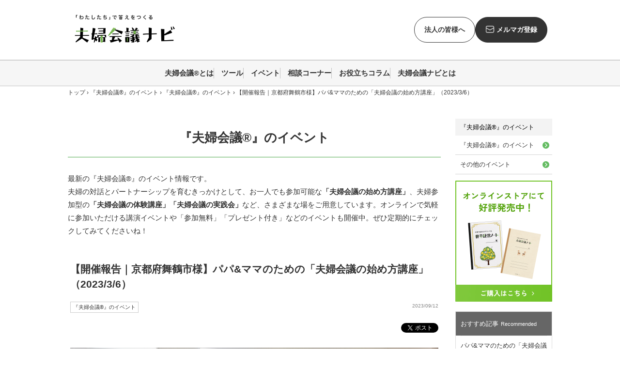

--- FILE ---
content_type: text/html; charset=UTF-8
request_url: https://fufukaigi.com/events/archives/325
body_size: 41766
content:
<!doctype html>
<html lang="ja" prefix="og: http://ogp.me/ns# fb: http://ogp.me/ns/fb#">
<head>
<meta charset="UTF-8">
<script>
if (/ipad/i.test(navigator.userAgent)) {
document.write('<meta name="viewport" content="width=1000">');
} else {
document.write('<meta name="viewport" content="width=device-width, initial-scale=1">');
}
</script>
<title>【開催報告｜京都府舞鶴市様】パパ&ママのための「夫婦会議の始め方講座」（2023/3/6）｜『夫婦会議®︎』のイベント｜『夫婦会議®︎』のイベント｜わたしたちで答えをつくる「夫婦会議ナビ」〜夫婦の対話支援サイト〜</title>
<meta name="keywords" content="夫婦会議　対話　話し合い　結婚　妊娠　出産　産前　産後　育児　子育て" />
<meta name="description" content="「夫婦会議ナビ」は、夫婦の対話メソッド『夫婦会議®︎』のプラットフォームです。結婚・妊娠・産後・育児期の「夫婦の対話」をサポート。夫婦会議ツール「世帯経営ノート」「夫婦会議ノート」に収録されている10の基本テーマを中心に、「対話」を通じて協力しあえる夫婦関係を育みます。上手くいかない話し合いを繰り返して疲弊したり夫婦関係そのものを諦めてしまうことが無いように。夫婦のより良い未来に向けた話し合いの手法を身につけませんか？" />

<link rel="stylesheet" type="text/css" href="/css/common.css" />
<link rel="stylesheet" type="text/css" href="/css/base.css" />
<link rel="stylesheet" type="text/css" href="/css/theme.css?v2" />
<link rel="shortcut icon" href="/favicon.ico" />

<script type="text/javascript" src="/js/jquery-1.11.2.min.js"></script>
<script type="text/javascript" src="/js/baser.min.js"></script>
<script type="text/javascript" src="/js/module.manager.js"></script>
<script type="text/javascript" src="/js/script_common.js"></script>

<link rel="stylesheet" type="text/css" href="/css/admin/colorbox/colorbox.css" /><script type="text/javascript" src="/js/admin/jquery.colorbox-min-1.4.5.js"></script>
<script type="text/javascript" src="/theme/theme-homework/js/startup.js"></script>
<link rel="stylesheet" type="text/css" href="/burger_editor/css/bge_style_default.css" /><link rel="stylesheet" type="text/css" href="/css/bge_style.css" /><link rel="stylesheet" type="text/css" href="/burger_editor/css/colorbox.css" /><script type="text/javascript" src="/burger_editor/js/bge_modules/bge_functions.min.js"></script><script type="text/javascript" src="/burger_editor/js/bge_modules/baser.min.js"></script><script type="text/javascript" src="/burger_editor/js/bge_modules/jquery.colorbox-min.js"></script><script type="text/javascript" src="//maps.google.com/maps/api/js?key=AIzaSyAAMzo3GhgXldwzjCv8n_JuzSoqHf5iQoY"></script>  <meta property="article:publisher" content="https://www.facebook.com/3522navi/">
  <meta property="og:type" content="article">
  <meta property="og:locale" content="ja_JP">
  <meta property="og:site_name" content="わたしたちで答えをつくる「夫婦会議ナビ」〜夫婦の対話支援サイト〜">
  <meta property="og:title" content="【開催報告｜京都府舞鶴市様】パパ&ママのための「夫婦会議の始め方講座」（2023/3/6） - 夫婦会議ナビ">
  <meta property="og:description" content="2023年3月6日（月）は、京都府 舞鶴市さん主催で、パパ&amp;ママのための「夫婦会議の始め方講座」を現地開催。・自分たち夫婦の在り方を見つめ直したかったから・より良い話し合いがしたと思ったから・助産師として役に立てることを見つけたかったから・3人目が産まれるに当たり不安が募っていたから・産後5年が経つものの、喧嘩が絶えず何とかしたかったからなど、様々な理由を携えたパパ・ママを中心に、合計11名の皆様にお申込みいただきました。ありがとうございました。講座では、講師を務める私たち夫婦自身が、家庭と仕事の両立を巡る問題や、産後うつ・産後クライシス・離婚などの危機に直面した経験談をはじめ…">
  <meta property="og:url" content="https://fufukaigi.com/events/archives/325">
  <meta property="og:image" content="https://fufukaigi.com/files/blog/events/blog_posts/2025/05/00000325_eye_catch.jpg">
  <meta property="fb:app_id" content="1522251761420860">
</head>

<body class="page-corner page-events page-post page-post--single">


<div id="fb-root"></div>
<script>(function(d, s, id) {
var js, fjs = d.getElementsByTagName(s)[0];
if (d.getElementById(id)) return;
js = d.createElement(s); js.id = id;
js.src = 'https://connect.facebook.net/ja_JP/sdk.js#xfbml=1&version=v2.12&appId=1522251761420860&autoLogAppEvents=1';
fjs.parentNode.insertBefore(js, fjs);
}(document, 'script', 'facebook-jssdk'));</script>

  <div class="header_block">
    <header>
      <div class="header_inner_block">
        <h1><a href="/"><img src="/img/pict-logo-fufukaigi.png" alt="「わたしたち」で答えをつくる 夫婦会議ナビ"
              decoding="async" width="211" height="85"></a></h1>
        <div class="toggle-trigger">MENU</div>
        <div class="header_btn pc_only">
          <div class="header_btn_item">
            <a href="https://www.logista.jp/together-fufukaigi/" target="_blank">法人の皆様へ</a>
          </div>
          <div class="header_btn_item header_btn_item_mail">
            <a href="/member/">メルマガ登録</a>
          </div>
        </div>
      </div>
    </header>
  </div>
  <div class="g_nav_block pc_only">
    <nav class="g_nav">
      <ul>
        <li><a href="/about/" class="pc_only">夫婦会議®とは</a></li>
        <li><a href="/tools/" class="pc_only">ツール</a></li>
        <li><a href="/events/" class="pc_only">イベント</a></li>
        <li><a href="/consult/" class="pc_only">相談コーナー</a></li>
        <li><a href="/guide/" class="pc_only">お役立ちコラム</a></li>
        <li><a href="/site/" class="pc_only">夫婦会議ナビとは</a></li>
      </ul>
    </nav>
  </div>
  <div class="g_nav_block sp_only">
    <nav class="g_nav">
      <ul>
        <li>
          <p><a href="/about/">夫婦会議®とは</a></p>
        </li>
        <li>
          <p><a href="/tools/">ツール</a></p>
        </li>
        <li>
          <p><a href="/events/">イベント</a></p>
        </li>
        <li>
          <p><a href="/consult/">相談コーナー</a></p>
        </li>
        <li>
          <p><a href="/guide/">お役立ちコラム</a></p>
        </li>
        <li>
          <p><a href="/site/">夫婦会議ナビとは</a></p>
        </li>
        <li class="sp_member">
          <ul>
            <li><a href="https://www.logista.jp/together-fufukaigi/" target="_blank">法人の皆様へ</a></li>
            <li><a href="/member/" class="sp_member_mail">メルマガ登録</a></li>
          </ul>
        </li>
      </ul>
    </nav>
  </div>



<div class="breadcrumbs l-breadcrumbs" xmlns:v="http://rdf.data-vocabulary.org/#">
<div class="l-breadcrumbs__inner">
<span typeof="v:Breadcrumb"><a href="https://www.fufukaigi.com/"><span class="breadcrumbs__home">トップ</span></a> › </span><span typeof="v:Breadcrumb"><a href="https://www.fufukaigi.com/events/index">『夫婦会議®︎』のイベント</a> › </span><span typeof="v:Breadcrumb"><a href="https://www.fufukaigi.com/events/archives/category/partner">『夫婦会議®︎』のイベント</a> › </span><span typeof="v:Breadcrumb">【開催報告｜京都府舞鶴市様】パパ&ママのための「夫婦会議の始め方講座」（2023/3/6）</span>
</div>
</div>

<div class="contents">
<div class="left_contents">
<h1>
<span class="title__main-title">『夫婦会議®︎』のイベント</span>							</h1>
<div class="bge-contents">
<div class="main-contents__description"><p align="left">最新の『夫婦会議&reg;︎』のイベント情報です。<br />
夫婦の対話とパートナーシップを育むきっかけとして、お一人でも参加可能な<strong>「夫婦会議の始め方講座」</strong>、夫婦参加型の<strong>「夫婦会議の体験講座」「夫婦会議の実践会」</strong>など、さまざまな場をご用意しています。オンラインで気軽に参加いただける講演イベントや「参加無料」「プレゼント付き」などのイベントも開催中。ぜひ定期的にチェックしてみてくださいね！</p>
</div>
<div class="main-contents__flash"></div>
<div class="bge-contents"><!-- BaserPageTagBegin -->
<!-- BaserPageTagEnd --><div class="content-detail">
<article class="content-detail__post">
<h2 class="post__title">【開催報告｜京都府舞鶴市様】パパ&ママのための「夫婦会議の始め方講座」（2023/3/6）</h2>
<div class="post__meta">
<span class="meta__category">『夫婦会議®︎』のイベント</span>
<time datetime="2023-09-12">2023/09/12</time>
</div>
<div class="sns">
<div class="facebook">
<div class="fb-share-button" data-layout="button"></div>
</div>
<div class="twitter">
<a href="https://twitter.com/share" class="twitter-share-button">Tweet</a>
</div>
</div>
<div class="post-content">
<div data-bgb="image1" class="bgb-image1" style="display: block;"><div data-bgt="image" data-bgt-ver="2.0.0" class="bgt-container bgt-image-container"><div class="bgt-image">
<a class="bgt-image__link" data-bge="path:href">
<figure class="bgt-link__box">
<div class="bgt-box__image-container">
<img src="/files/bgeditor/img/3429__RFNDXzMzODkgMg-D-.jpeg" data-bge="path:src, alt:alt" class="" alt="">
</div>
<figcaption class="bgt-box__caption" data-bge="caption"></figcaption>
</figure>
</a>
</div>
</div></div><div data-bgb="wysiwyg" class="bgb-wysiwyg" style="display: block;"><div data-bgt="ckeditor" data-bgt-ver="2.0.0" class="bgt-container bgt-ckeditor-container"><div class="bge-ckeditor" data-bge="ckeditor"><p class=""><span style="font-size:14px;" class="">2023年3月6日（月）は、京都府 舞鶴市さん主催で、<a href="https://www.logista.jp/fufukaigi-hajimekata/" target="_blank" class="">パパ&amp;ママのための「夫婦会議の始め方講座」</a>を現地開催。</span></p>

<blockquote>
<ul class="">
<li class="">
<p class=""><span style="font-size:14px;" class="">・自分たち夫婦の在り方を見つめ直したかったから</span></p>
</li>
<li class="">
<p class=""><span style="font-size:14px;" class=""><span class="">・より良い話し合いがしたと思ったから</span></span></p>
</li>
<li class="">
<p class=""><span style="font-size:14px;" class="">・助産師として役に立てることを見つけたかったから</span></p>
</li>
<li class="">
<p class=""><span style="font-size:14px;" class="">・3人目が産まれるに当たり不安が募っていたから</span></p>
</li>
<li class="">
<p class=""><span style="font-size:14px;" class="">・産後5年が経つものの、喧嘩が絶えず何とかしたかったから</span></p>
</li>
</ul>
</blockquote>

<p><span style="font-size:14px;" class="">など、様々な理由を携えたパパ・ママを中心に、合計11名の皆様にお申込みいただきました。ありがとうございました。</span></p>

<p><span style="font-size:14px;" class="">講座では、講師を務める私たち夫婦自身が、家庭と仕事の両立を巡る問題や、産後うつ・産後クライシス・離婚などの危機に直面した経験談をはじめ、リサーチを重ねてきたご夫婦の事例を交えながら、結婚・妊娠・産後・育児期に夫婦間ですれ違いが生じやすくなる背景を解説。</span></p>

<p><span style="font-size:14px;" class="">自分やパートナーがどういう状態を望んでいるのか？<br>
何に不安や不満を感じているのか？</span></p>

<p><span style="font-size:14px;" class="">父・母という「親としての役割」が加わる妊娠・産後・育児期に、大切なことを前向きに話し合い、互いに協力し合える夫婦関係を築いていけるように。</span><span style="font-size:14px;" class="">夫婦の対話メソッド『夫婦会議®︎』をヒントに、夫婦で子育てに楽しく取組む上で大切な考え方や行動を、ワークを交えつつご紹介させていただきました。</span></p>

<p><span style="font-size:14px;" class="">アンケートや講座終了後に個別にいただいた感想では…</span></p>

<blockquote>
<p class=""><span style="font-size: 14px;" class="">・心の奥底では思っていたのに、遠慮して言えてなかったことに気付きました。『夫婦会議』で伝え合っていきます！</span></p>

<p><span style="font-size:14px;" class="">・「わたし」が中心で「わたしたち」として考えていなかったこと、夫の気持ちを考えていなかったことに気付きました。夫婦の在り方を考えるキッカケをいただきました！</span></p>

<p><span style="font-size:14px;" class="">・「思考のワンオペ」という言葉に共感の嵐でした！子供が産まれてからずっと、キツさ、大変さ、寂しさがありましたが、自分だけじゃなかったんだ、と救われた気持ちになりました。<br>
<br>
・とても充実した時間でした。子どもが生まれて話し合いの必要性を感じるようになる中、たくさんのキッカケをいただきました。本当の家族になるための一歩と思って、講座の内容を取り入れていきます！</span></p>

<p><span style="font-size:14px;" class="">・ワークを通して、自分が話し合いたいと思っていることと、夫が必要と思っていることが違うだろうな、という気付きがありました。今夜夫と『夫婦会議』してみます！</span></p>

<p><span style="font-size:14px;" class="">・良い対話のキッカケをいただきました。講師のお二人（ご夫婦）や、お子さんとのチームワークも良く、心地よく学ばせていただきました！</span></p>

<p class=""><span style="font-size:14px;" class="">・書き切れないくらいのたくさんの学びがありました！ありがとうございます！</span></p>
</blockquote>

<p><span style="font-size:14px;" class=""><span class="">などのお声を寄せていただきました。</span></span></p>

<p><span style="font-size:14px;" class="">忙しい日々の中、夫婦でゆっくり向き合う時間をつくることが難しいと感じる時もあるかもしれませんが、「家庭も仕事も両方大切にしたい」「子どものためにも夫婦で協力し合いたい」という思いを実現するためには、<strong class="">夫婦で働き方や暮らし方について対話する機会を持つことが大切</strong>です。</span></p>

<blockquote>
<p class=""><span style="font-size:14px;" class="">“わたしたち”だからこそ話し合えること。<br>
子どものためにも話し合っていく必要があること。</span></p>
</blockquote>

<p><span style="font-size:14px;" class="">…は、この先もまだまだ出てきます。</span></p>

<p><br>
<span style="font-size:14px;" class="">良い時もそうでない時も、夫婦で一緒に乗り越えていけるように。ご紹介した、夫婦の対話メソッド『夫婦会議®︎』をヒントに、引き続き前向きなコミュニケーションを重ねながら、充実した夫婦・親子・家族の日々を過ごしていただければと思います。</span></p>

<p class=""><span style="font-size:14px;" class="">ご参加いただいた皆さま、主催の京都府舞鶴市の皆さま、本当にありがとうございました。<br>
すべての子どもたちに、そして子育てに取り組む皆様、ご夫婦の皆様に素晴らしい未来が訪れることを心から願っています！</span></p>
</div>
</div></div><div data-bgb="title2" class="bgb-title2 bgb-opt--mb-small" style="display: block;"><div data-bgt="title-h3" data-bgt-ver="2.0.0" class="bgt-container bgt-title-h3-container"><h3 class="bge-title-h3" data-bge="title-h3">Special Thanks！</h3>
</div></div><div data-bgb="text-image2" class="bgb-text-image2" style="display: block;"><div class="bgt-grid bgt-grid--first bgt-grid3" data-bge-grid-changeable="">
<div data-bgt="image" data-bgt-ver="2.0.0" class="bgt-container bgt-image-container"><div class="bgt-image">
<a class="bgt-image__link bgt-colorbox" data-bge="path:href" href="/files/bgeditor/img/3401__5pS56KiC54mI77yJRuWni_OCgeaWueism_W6p_ODgeODqeOCtzAzMDY..png">
<figure class="bgt-link__box">
<div class="bgt-box__image-container">
<img src="/files/bgeditor/img/3401__5pS56KiC54mI77yJRuWni_OCgeaWueism_W6p_ODgeODqeOCtzAzMDY..png" data-bge="path:src, alt:alt" class="" alt="">
</div>
<figcaption class="bgt-box__caption" data-bge="caption"></figcaption>
</figure>
</a>
</div>
</div></div>
<div class="bgt-grid bgt-grid--last bgt-grid9" data-bge-grid-changeable="">
<div data-bgt="ckeditor" data-bgt-ver="2.0.0" class="bgt-container bgt-ckeditor-container"><div class="bge-ckeditor" data-bge="ckeditor"><p class=""><span style="font-size:14px;" class="">今回の、パパ＆ママのための「夫婦会議の始め方講座」は、海の京都と呼ばれるエリアの最北端に位置する「京都府 舞鶴市」さんからご依頼をいただき開催致しました。ありがとうございました。</span></p>

<p><strong class="">▼京都府 舞鶴市</strong><br>
<a href="https://www.city.maizuru.kyoto.jp/" target="_blank" class=""><span style="color:#0000FF;" class="">https://www.city.maizuru.kyoto.jp/</span></a></p>

<h4>講座概要</h4>

<p class=""><span style="font-size:14px;" class="">■講座名：パパ＆ママのための「夫婦会議の始め方講座」<br>
■日　時：2023年3月6日（月）10:00〜12:00<br>
■概　要：</span><br>
<span style="font-size:14px;" class="">『夫婦会議®︎』の定義やポイント・コツ、産前産後に起こり得る夫婦間の危機や育児のリアルなどを知識として学ぶほか、自らの理想と課題を整理するワークを通して、妊娠・産後・育児期の夫婦の協力体制づくりのヒントを掴む。</span></p>
</div>
</div></div>
</div><div data-bgb="wysiwyg" class="bgb-wysiwyg" style="display: block;"><div data-bgt="ckeditor" data-bgt-ver="2.0.0" class="bgt-container bgt-ckeditor-container"><div class="bge-ckeditor" data-bge="ckeditor"><p style="text-align: center;" class=""><span style="font-size:18px;" class=""><span style="color:#FF0000;" class=""><strong class=""><u class="">「舞鶴市」さんの復興を祈念しています</u></strong></span></span></p>

<blockquote class="">
<p class=""><span style="font-size:14px;" class="">2023年も、全国さまざまな地域で台風・豪雨による災害が発生しました。今回、『夫婦会議®︎』の講座を開催いただいた舞鶴市さんでも、2023年8月15日に発生した台風7号・豪雨により、土砂崩れや床上床下浸水、橋の消失、農地への土砂流入や損壊など、甚大な被害が発生しています。被災された舞鶴市の皆様、関係者の皆様にお見舞い申し上げると共に、復旧・復興に向けて尽力されている皆様の安全を祈念いたします。</span><br>
<br>
<strong>▼令和5年8月台風 災害支援・寄付受付について（舞鶴市HP）</strong><br>
<span style="font-size:12px;" class=""><span class=""><a href="https://www.city.maizuru.kyoto.jp/kankou/0000011491.html" target="_blank" class=""><span style="color:#0000FF;" class="">https://www.city.maizuru.kyoto.jp/kankou/0000011491.html</span></a></span></span></p>
</blockquote>
</div>
</div></div><div data-bgb="title2" class="bgb-title2" style="display: block;"><div data-bgt="title-h3" data-bgt-ver="2.0.0" class="bgt-container bgt-title-h3-container"><h3 class="bge-title-h3" data-bge="title-h3">フォトギャラリー</h3>
</div></div><div data-bgb="image2" class="bgb-image2" style="display: block;"><div class="bgt-grid bgt-grid--first bgt-grid6" data-bge-grid-changeable="">
<div data-bgt="image" data-bgt-ver="2.0.0" class="bgt-container bgt-image-container"><div class="bgt-image">
<a class="bgt-image__link" data-bge="path:href">
<figure class="bgt-link__box">
<div class="bgt-box__image-container">
<img src="/files/bgeditor/img/3428__SU1HXzM0ODA..JPG" data-bge="path:src, alt:alt" class="" alt="">
</div>
<figcaption class="bgt-box__caption" data-bge="caption"></figcaption>
</figure>
</a>
</div>
</div></div>
<div class="bgt-grid bgt-grid--last bgt-grid6" data-bge-grid-changeable="">
<div data-bgt="image" data-bgt-ver="2.0.0" class="bgt-container bgt-image-container"><div class="bgt-image">
<a class="bgt-image__link" data-bge="path:href">
<figure class="bgt-link__box">
<div class="bgt-box__image-container">
<img src="/files/bgeditor/img/3423__RFNDXzMzODQ..jpeg" data-bge="path:src, alt:alt" class="" alt="">
</div>
<figcaption class="bgt-box__caption" data-bge="caption"></figcaption>
</figure>
</a>
</div>
</div></div>
</div><div data-bgb="image3" class="bgb-image3" style="display: block;"><div class="bgt-grid bgt-grid--first">
<div data-bgt="image" data-bgt-ver="2.0.0" class="bgt-container bgt-image-container"><div class="bgt-image">
<a class="bgt-image__link" data-bge="path:href">
<figure class="bgt-link__box">
<div class="bgt-box__image-container">
<img src="/files/bgeditor/img/3430__RFNDXzM0MjQ..jpeg" data-bge="path:src, alt:alt" class="" alt="">
</div>
<figcaption class="bgt-box__caption" data-bge="caption"></figcaption>
</figure>
</a>
</div>
</div></div>
<div class="bgt-grid bgt-grid">
<div data-bgt="image" data-bgt-ver="2.0.0" class="bgt-container bgt-image-container"><div class="bgt-image">
<a class="bgt-image__link" data-bge="path:href">
<figure class="bgt-link__box">
<div class="bgt-box__image-container">
<img src="/files/bgeditor/img/3426__RFNDXzM0MTk..jpeg" data-bge="path:src, alt:alt" class="" alt="">
</div>
<figcaption class="bgt-box__caption" data-bge="caption"></figcaption>
</figure>
</a>
</div>
</div></div>
<div class="bgt-grid bgt-grid--last">
<div data-bgt="image" data-bgt-ver="2.0.0" class="bgt-container bgt-image-container"><div class="bgt-image">
<a class="bgt-image__link" data-bge="path:href">
<figure class="bgt-link__box">
<div class="bgt-box__image-container">
<img src="/files/bgeditor/img/3427__SU1HXzYxNjQ..jpeg" data-bge="path:src, alt:alt" class="" alt="">
</div>
<figcaption class="bgt-box__caption" data-bge="caption"></figcaption>
</figure>
</a>
</div>
</div></div>
</div><div data-bgb="title" class="bgb-title" style="display: block;"><div data-bgt="title-h2" data-bgt-ver="2.0.0" class="bgt-container bgt-title-h2-container"><h2 class="bge-title-h2" data-bge="title-h2">『夫婦会議®︎』をはじめてみませんか？</h2>
</div></div><div data-bgb="image1" class="bgb-image1" style="display: block;"><div data-bgt="image" data-bgt-ver="2.0.0" class="bgt-container bgt-image-container"><div class="bgt-image">
<a class="bgt-image__link" data-bge="path:href">
<figure class="bgt-link__box">
<div class="bgt-box__image-container">
<img src="/files/bgeditor/img/3168__5aSr5amm5Lya6K2w44Go44GvX_WVhuaomQ-D-.png" data-bge="path:src, alt:alt" class="" alt="">
</div>
<figcaption class="bgt-box__caption" data-bge="caption"></figcaption>
</figure>
</a>
</div>
</div></div><div data-bgb="wysiwyg" class="bgb-wysiwyg" style="display: block;"><div data-bgt="ckeditor" data-bgt-ver="2.0.0" class="bgt-container bgt-ckeditor-container"><div class="bge-ckeditor" data-bge="ckeditor"><p class="">『夫婦会議』とは、<strong class="">人生を共に創ると決めたパートナーと、より良い未来に向けて「対話」を重ね、行動を決める場</strong>のことです。</p>

<p>自分一人の意見を通すため、相手を変えるために行うものではなく、「わたしたち」で答えを創るためのもの。特に育児期においては、わが子にとって、夫婦・家族にとって「より良い家庭環境」を創り出していくことを目的に行います。&nbsp;</p>

<p>家庭は社会の最小単位であり、子どもたちが最初に触れる社会そのものです。『夫婦会議®︎』は、ちょっとしたことから大切なことまで、前向きな気持ちで「対話」できる家庭環境づくりを応援します。</p>

<blockquote class="">
<p class=""><span style="font-size:12px;" class="">※『夫婦会議®︎』は、Logista株式会社の登録商標であり、日本初の夫婦の“対話”メソッドです。模倣サービスにご注意ください。</span></p>
</blockquote>
</div>
</div></div><div data-bgb="button" class="bgb-button" style="display: block;"><div data-bgt="button" data-bgt-ver="2.0.0" class="bgt-container bgt-button-container"><div class="bgt-btn-container">
<a class="bgt-btn bgt-btn--info" role="button" href="https://www.logista.jp/fufukaigi/" data-bge="link:href, target:target" target="_blank">
<span class="bgt-btn__text" data-bge="text">『夫婦会議®︎』についてもっと知る</span>
</a>
</div>

</div>
</div><div data-bgb="title2" class="bgb-title2" style="display: block;"><div data-bgt="title-h3" data-bgt-ver="2.0.0" class="bgt-container bgt-title-h3-container"><h3 class="bge-title-h3" data-bge="title-h3">「夫婦会議®︎」のツール</h3>
</div></div><div data-bgb="text-image2" class="bgb-text-image2" style="display: block;"><div class="bgt-grid bgt-grid--first bgt-grid3" data-bge-grid-changeable="">
<div data-bgt="image" data-bgt-ver="2.0.0" class="bgt-container bgt-image-container"><div class="bgt-image">
<a class="bgt-image__link" data-bge="path:href">
<figure class="bgt-link__box">
<div class="bgt-box__image-container">
<img src="/files/bgeditor/img/3326__MHDooajntJky.jpg" data-bge="path:src, alt:alt" class="" alt="">
</div>
<figcaption class="bgt-box__caption" data-bge="caption"></figcaption>
</figure>
</a>
</div>
</div></div>
<div class="bgt-grid bgt-grid--last bgt-grid9" data-bge-grid-changeable="">
<div data-bgt="ckeditor" data-bgt-ver="2.0.0" class="bgt-container bgt-ckeditor-container"><div class="bge-ckeditor" data-bge="ckeditor"><p class=""><strong class="">夫婦で産後をデザインする「世帯経営ノート」</strong><br>
<span style="font-size:14px;" class=""><a href="https://www.logista.jp/fufukaigi/setaikeieinote/" target="_blank" class=""><span style="color:#0000FF;" class="">https://www.logista.jp/fufukaigi/setaikeieinote/</span></a></span></p>

<p><span style="font-size:14px;" class="">■対象：妊娠・産後・育児期のご夫婦<br>
■受賞：キッズデザイン賞「子どもたちを産み育てやすいデザイン部門」</span></p>

<p class=""><span style="font-size:14px;" class="">夫婦の土台づくり、妊娠・産後・育児期の新たな夫婦の協力体制づくりにオススメの夫婦会議ツール。<br>
ビジョン、家事、子育て、仕事、お金、住まい、セックス、自由時間、美容・健康、人間関係（祖父母との関係など）、産後にズレが生じがちな10のテーマに的を絞って質問や例題を設定。夫婦間の本音や変化に寄り添い「対話」をサポートします。新婚さんや妊活中のご夫婦など、先々の子育てを見据えた方にもご愛用頂いています。</span></p>
</div>
</div></div>
</div><div data-bgb="text-image2" class="bgb-text-image2" style="display: block;"><div class="bgt-grid bgt-grid--first bgt-grid3" data-bge-grid-changeable="">
<div data-bgt="image" data-bgt-ver="2.0.0" class="bgt-container bgt-image-container"><div class="bgt-image">
<a class="bgt-image__link" data-bge="path:href">
<figure class="bgt-link__box">
<div class="bgt-box__image-container">
<img src="/files/bgeditor/img/3325__6KGo57SZX_S9juino_WDj_W6pg-D-.png" data-bge="path:src, alt:alt" class="" alt="">
</div>
<figcaption class="bgt-box__caption" data-bge="caption"></figcaption>
</figure>
</a>
</div>
</div></div>
<div class="bgt-grid bgt-grid--last bgt-grid9" data-bge-grid-changeable="">
<div data-bgt="ckeditor" data-bgt-ver="2.0.0" class="bgt-container bgt-ckeditor-container"><div class="bge-ckeditor" data-bge="ckeditor"><p class=""><strong class="">夫婦で未来をデザインする「夫婦会議ノート」</strong><br>
<span style="font-size:14px;"><a href="https://www.logista.jp/fufukaigi/fufukaiginote/" target="_blank" class=""><span style="color:#0000FF;" class="">https://www.logista.jp/fufukaigi/fufukaiginote/</span></a></span><br>
<br>
<span style="font-size:14px;" class="">■対象：すべてのご夫婦<br>
世帯経営ノートを1冊終えたご夫婦や、夫婦会議を習慣化したいご夫婦、自由に夫婦会議の議題設定をしたいご夫婦にオススメの夫婦会議ツール。ライフステージを問わず、1冊で「24回」夫婦会議をお楽しみいただけます。夫婦で話し合うことに難しさや苦手意識があるご夫婦にも、前向きに「対話」を進めていただけるよう、「対話のコツ」や「夫婦会議のテーマ・議題例（77個）」を収録しています。&nbsp;</span></p>
</div>
</div></div>
</div><div data-bgb="button" class="bgb-button" style="display: block;"><div data-bgt="button" data-bgt-ver="2.0.0" class="bgt-container bgt-button-container"><div class="bgt-btn-container">
<a class="bgt-btn bgt-btn--info" role="button" href="https://www.3522navi.com/events/" data-bge="link:href, target:target" target="_blank">
<span class="bgt-btn__text" data-bge="text">『夫婦会議』の最新の講座・イベント情報はコチラ</span>
</a>
</div>

</div>
</div>				
<!-- BaserPageTagBegin -->
<!-- BaserPageTagEnd -->

<div data-bgb="text-image2" class="bgb-text-image2 bgb-opt--border-bold bgb-opt--border-trbl prof" style="display: block;"><div class="bgt-grid bgt-grid--first bgt-grid3" data-bge-grid-changeable="">
<div data-bgt="image" data-bgt-ver="2.0.0" class="bgt-container bgt-image-container"><div class="bgt-image">
<a class="bgt-image__link" data-bge="path:href">
<figure class="bgt-link__box">
<div class="bgt-box__image-container">
<img src="/files/bgeditor/img/3896__5aSr5amm5Lya6K2wXzE..png" data-bge="path:src, alt:alt" class="" alt="">
</div>
<figcaption class="bgt-box__caption" data-bge="caption"></figcaption>
</figure>
</a>
</div>
</div></div>
<div class="bgt-grid bgt-grid--last bgt-grid9" data-bge-grid-changeable="">
<div data-bgt="ckeditor" data-bgt-ver="2.0.0" class="bgt-container bgt-ckeditor-container"><div class="bge-ckeditor" data-bge="ckeditor"><h4><strong>「夫婦会議ナビ」編集部</strong></h4>

<p><span style="color:#000000;">“わたしたち”で答えを創る『夫婦会議®︎』。</span></p>

<p><span style="color:#000000;">Logista株式会社は、夫婦の対話メソッド『夫婦会議®』の開発・研究を通じ、子どもたちにより良い家庭環境を創り出していける夫婦であふれる社会を目指す、子育て支援企業です。<br>
「</span><a href="http://www.logista.jp/fufukaigi/setaikeieinote/" target="_blank"><span style="color:#0000FF;">世帯経営ノート</span></a><span style="color:#000000;">」「</span><a href="https://www.logista.jp/fufukaigi/fufukaiginote/" target="_blank"><span style="color:#0000FF;">夫婦会議ノート</span></a><span style="color:#000000;">」などの『夫婦会議®』ツールの開発のほか、新婚・妊娠・産後・育児期の夫婦関係・親子関係・家族関係を育むことをテーマに、実践と研究に基づいた情報を発信しています。</span></p>

<p>&nbsp;</p>

<p><span style="color:#000000;"><strong>【執筆・編集】</strong><br>
「夫婦会議ナビ」編集部<br>
<strong>【運営・編集責任】</strong></span><br>
<a href="https://www.logista.jp/" target="_blank"><span style="color:#0000FF;">Logista株式会社</span></a><span style="color:#000000;">（『夫婦会議®』開発元）</span></p>
</div>
</div></div>
</div>
</div>
<div class="sns">
<div class="facebook">
<div class="fb-share-button" data-layout="button"></div>
</div>
<div class="twitter">
<a href="https://twitter.com/share" class="twitter-share-button">Tweet</a>
</div>
</div>

<div class="form_submit">
<a href="/events/" class="btn btn_mini btn_reverse">一覧に戻る</a>
</div>
</article>
</div>

</div>								<div class="main-contents__nav-content">
</div>
</div>
</div>
<div class="right_contents">
<nav class="s_nav">
<ul class="s_nav_main"><li><span class="title__main-title">『夫婦会議®︎』のイベント</span></li></ul>
<ul class="depth-1"><li><a href="/events/archives/category/partner">『夫婦会議®︎』のイベント</a></li><li><a href="/events/archives/category/other">その他のイベント</a></li></ul>				</nav>
<p class="bnr">
<a href="https://3522navi.buyshop.jp/" target="_blank">
<img src="/img/common/bnr_note02.jpg" alt="世帯経営ノート・夫婦会議ノート オンラインストアにて好評発売中！ご購入はこちら" />
</a>
</p>
<ul class="bnr">
<!--
<li><a href="#"><img src="/img/common/bnr_dummy.jpg" alt="" /></a></li>
<li><a href="#"><img src="/img/common/bnr_dummy.jpg" alt="" /></a></li>
-->
</ul>
<dl class="recommended">
<dt>おすすめ記事<span>Recommended</span></dt>
<dd>
<a href="/events/archives/423"><p>パパ&ママのための「夫婦会議の体験講座」｜12/6（土）＠オンライン						
</p>
<time datetime="2025-11-10">2025/11/10</time></a>
</dd>
<dd>
<a href="/events/archives/412"><p>★参加無料★プレゼント付★『夫婦会議®』ではじめる共育てライフ ～入門編・実践編〜｜･･･						
</p>
<time datetime="2025-09-30">2025/09/30</time></a>
</dd>
<dd>
<a href="/events/archives/416"><p>パパ&ママのための「夫婦会議の体験講座」｜10/4（土）＠オンライン						
</p>
<time datetime="2025-09-19">2025/09/19</time></a>
</dd>
<dd>
<a href="/events/archives/415"><p>子育て世帯のためのお金の話 〜『夫婦会議®︎』のすすめ〜｜9/28（日）@オンライン						
</p>
<time datetime="2025-09-19">2025/09/19</time></a>
</dd>
<dd>
<a href="/guide/archives/150"><p>産後の孤独感どう乗り越える？「大人と話したい」という言葉の裏にある産後の妻たちの本音						
</p>
<time datetime="2025-04-21">2025/04/21</time></a>
</dd>
</dl>
<dl class="news">
<dt>新着記事<span>News</span></dt>
<dd>
<a href="/events/archives/432"><p>★参加無料★養育里親のための「夫婦会議の始め方講座」｜2/7（土）＠里親支援センター･･･						
</p>
<time datetime="2026-01-19">2026/01/19</time></a>
</dd>
<dd>
<a href="/events/archives/431"><p>パパ&ママのための「夫婦会議の体験講座」｜2/3（火）＠オンライン						
</p>
<time datetime="2026-01-16">2026/01/16</time></a>
</dd>
<dd>
<a href="/guide/archives/160"><p>2026年は『夫婦会議®』でウマくいく！｜最新イベント＆キャンペーン情報付き						
</p>
<time datetime="2026-01-01">2026/01/01</time></a>
</dd>
<dd>
<a href="/guide/archives/159"><p>【キャンペーン】2026年の抱負づくりは「わたしたち」で！ゆく年くる年夫婦会議シート･･･						
</p>
<time datetime="2025-12-26">2025/12/26</time></a>
</dd>
<dd>
<a href="/guide/archives/158"><p>夫婦は成長する。仲間と一緒に「夫婦の対話」のリアルを発信しませんか？第6期 夫婦会議･･･						
</p>
<time datetime="2025-12-25">2025/12/25</time></a>
</dd>
</dl>

</div>

</div>


<div class="bottom_about">
<div class="bottom_about_wrap">
<div class="bottom_about_inner">
<h2>夫婦会議ナビとは</h2>
<p>「夫婦会議ナビ」は、<span>夫婦の対話メソッド『夫婦会議®︎』に関する情報をお届けするプラットフォーム</span>です。結婚・妊娠・産後・育児期の夫婦の対話とパートナーシップづくりに役立つ情報が満載！特に、夫・妻という関係に父・母という“親としての役割”が加わるパパやママが、夫婦で子育てを楽しく協力し合い、子どもたちにより良い家庭環境をつくり出していけるよう、多様なコンテンツを提供します。</p>
<div class="bottom_about_2col">
<div class="bottom_about_2col_img">
<img src="/img/pict-footer-about01.jpg" alt="" width="377" height="275" decoding="async">
</div>
<div class="bottom_about_2col_text">
<p>夫婦会議ツール「世帯経営ノート」「夫婦会議ノート」に収録されている10の基本テーマを中心に「わたしたち」で答えをつくるキッカケをお届けします。</p>
<div class="bottom_about_2col_theme">
<div class="bottom_about_2col_theme_inner">
<p class="bottom_about_2col_theme_title">収録されている10の基本テーマ</p>
<div class="bottom_about_2col_theme_box">
<ul>
<li>ビジョン</li>
<li>住まい</li>
<li>家事</li>
<li>セックス</li>
<li>子育て</li>
<li>自由時間</li>
<li>仕事</li>
<li>美容と健康</li>
<li>お金</li>
<li>人間関係（祖父母との関係など）</li>
</ul>
<div class="bottom_about_2col_theme_img">
<img src="/img/pict-footer-about02.png" alt="" width="145" height="129" decoding="async">
</div>
</div>
</div>
</div>
</div>
</div>
</div>
</div>
</div>

<footer>
    <div class="footer_logo_box">
      <div class="footer_logo">
        <a href="/">
          <img src="/img/pict-logo-fufukaigi.png" alt="「わたしたち」で答えをつくる 夫婦会議ナビ" width="211" height="65" decoding="async">
        </a>
      </div>
      <nav aria-label="navigation">
        <div class="footer_nav_box">
          <ul>
            <li><a href="/about/">夫婦会議®とは</a></li>
            <li><a href="/tools/">ツール</a></li>
            <li><a href="/events/">イベント</a></li>
            <li><a href="/consult/">相談コーナー</a></li>
            <li><a href="/guide/">お役立ちコラム</a></li>
            <li><a href="/site/">夫婦会議ナビとは</a></li>
            <li><a href="/member/">メルマガ登録</a></li>
            <li><a href="https://www.logista.jp/together-fufukaigi/" target="_blank">法人の皆様へ</a></li>
            <li><a href="https://www.logista.jp/contact/" target="_blank">お問い合わせ</a></li>
          </ul>
        </div>
      </nav>
      <div class="footer_sns">
        <ul>
          <li>
            <a href="https://note.com/fufukaigi/" target="_blank"><img src="/img/common/icon-note.png" alt="note"
                width="40" height="40" decoding="async"></a>
          </li>
          <li class="footer_sns_x">
            <a href="https://twitter.com/fufukaigi" target="_blank"><img src="/img/common/icon-x.png" alt="x"
                width="40" height="40" decoding="async"></a>
          </li>
          <li class="footer_sns_fb">
            <a href="https://www.facebook.com/fufukaigi/" target="_blank"><img src="/img/common/icon-fb.png"
                alt="facebook" width="40" height="40" decoding="async"></a>
          </li>
          <li class="footer_sns_instagram">
            <a href="https://www.instagram.com/fufukaigi1122/" target="_blank"><img
                src="/img/common/icon-insta.png" alt="instagram" width="40" height="40" decoding="async"></a>
          </li>
        </ul>
      </div>
    </div>
    <nav aria-label="navigation">
      <div class="footer_sub_nav_box">
        <ul>
          <li><a href="https://www.logista.jp/j/privacy" target="_blank">プライバシーポリシー</a></li>
          <li><a href="https://www.logista.jp/" target="_blank">運営会社</a></li>
        </ul>
      </div>
    </nav>
    <p class="copyright">
      COPYRIGHT © <a href="http://www.logista.jp/" target="_blank">Logista</a> ALLRIGHT RESERVED.
    </p>
  </footer>



<script>(function(d, s, id) {
  var js, fjs = d.getElementsByTagName(s)[0];
  if (d.getElementById(id)) return;
  js = d.createElement(s); js.id = id;
  js.src = "//connect.facebook.net/ja_JP/sdk.js#xfbml=1&version=v2.5&appId=1522251761420860";
  fjs.parentNode.insertBefore(js, fjs);
}(document, 'script', 'facebook-jssdk'));</script>


<script>!function(d,s,id){var js,fjs=d.getElementsByTagName(s)[0],p=/^http:/.test(d.location)?'http':'https';if(!d.getElementById(id)){js=d.createElement(s);js.id=id;js.src=p+'://platform.twitter.com/widgets.js';fjs.parentNode.insertBefore(js,fjs);}}(document, 'script', 'twitter-wjs');</script>

<script>
  (function(i,s,o,g,r,a,m){i['GoogleAnalyticsObject']=r;i[r]=i[r]||function(){
  (i[r].q=i[r].q||[]).push(arguments)},i[r].l=1*new Date();a=s.createElement(o),
  m=s.getElementsByTagName(o)[0];a.async=1;a.src=g;m.parentNode.insertBefore(a,m)
  })(window,document,'script','//www.google-analytics.com/analytics.js','ga');

  ga('create', 'UA-70353575-1', 'auto');
  ga('send', 'pageview');
</script>

</body>
</html>

--- FILE ---
content_type: text/css
request_url: https://fufukaigi.com/css/common.css
body_size: 23169
content:
/*!
 * common.css
 * v@0.4.1
 * update: 2014-05-07
 * License: under the MIT license.
 */@charset "UTF-8";

article,aside,details,figcaption,figure,footer,header,hgroup,main,nav,section,summary {
	display: block;
}

audio,canvas,video {
	display: inline-block;
	*display: inline;
	*zoom: 1;
}

audio:not([controls]) {
	display: none;
}

[hidden] {
	display: none;
}

a:focus {
	outline: thin dotted;
}

code,kbd,pre,samp {
	_font-family: 'courier new',monospace;
}

pre {
	white-space: pre-wrap;
	word-wrap: break-word;
}

q {
	quotes: none;
}

q:before,q:after {
	content: '';
	content: none;
}

menu,ol,ul {
	margin: 1em 0;
}

dd {
	margin: 0 0 0 40px;
}

menu,ol,ul {
	padding: 0 0 0 40px;
}

nav ul,nav ol {
	list-style: none;
	list-style-image: none;
}

img {
	-ms-interpolation-mode: bicubic;
}

form {
	margin: 0;
}

legend {
	white-space: normal;
	*margin-left: -7px;
}

button,input,select {
	vertical-align: baseline;
}

button,input,select,textarea {
	font-size: 100%;
	*vertical-align: middle;
}

button {
	line-height: normal;
}

button,html input[type="button"],input[type="reset"],input[type="submit"] {
	*overflow: visible;
}

input[type="checkbox"],input[type="radio"] {
	*height: 13px;
	*width: 13px;
}

textarea {
	vertical-align: top;
}

html {
	-ms-text-size-adjust: 100%;
	-webkit-text-size-adjust: 100%;
}

article,aside,details,figcaption,figure,footer,header,hgroup,main,nav,section,summary {
	display: block;
}

audio,canvas,progress,video {
	display: inline-block;
	vertical-align: baseline;
}

audio:not([controls]) {
	display: none;
	height: 0;
}

[hidden],template {
	display: none;
}

a {
	background: 0 0;
}

abbr[title] {
	border-bottom: 1px dotted;
}

b {
	font-weight: 700;
}

mark {
	background: #ff0;
	color: #000;
}

sub,sup {
	font-size: 75%;
	line-height: 0;
	position: relative;
	vertical-align: baseline;
}

sup {
	top: -.5em;
}

sub {
	bottom: -.25em;
}

img {
	border: 0;
}

svg:not(:root) {
	overflow: hidden;
}

hr {
	-moz-box-sizing: content-box;
	box-sizing: content-box;
}

pre {
	overflow: auto;
}

code,kbd {
	font-size: 1em;
}

pre {
	font-family: monospace,monospace;
}

pre,samp {
	font-size: 1em;
}

button,input,optgroup,select,textarea {
	color: inherit;
	font: inherit;
	margin: 0;
}

button {
	overflow: visible;
}

button,select {
	text-transform: none;
}

button,html input[type="button"],input[type="reset"],input[type="submit"] {
	-webkit-appearance: button;
	cursor: pointer;
}

button[disabled],html input[disabled] {
	cursor: default;
}

button::-moz-focus-inner,input::-moz-focus-inner {
	border: 0;
	padding: 0;
}

input {
	line-height: normal;
}

input[type="checkbox"],input[type="radio"] {
	-moz-box-sizing: border-box;
	box-sizing: border-box;
	padding: 0;
}

input[type="number"]::-webkit-inner-spin-button,input[type="number"]::-webkit-outer-spin-button {
	height: auto;
}

input[type="search"] {
	-webkit-appearance: textfield;
	-moz-box-sizing: content-box;
	box-sizing: content-box;
}

input[type="search"]::-webkit-search-cancel-button,input[type="search"]::-webkit-search-decoration {
	-webkit-appearance: none;
}

fieldset {
	border: 1px solid silver;
}

legend {
	border: 0;
	padding: 0;
}

textarea {
	overflow: auto;
}

optgroup {
	font-weight: 700;
}

table {
	border-collapse: collapse;
	border-spacing: 0;
}

html {
	-webkit-font-kerning: normal;
	-moz-font-kerning: normal;
	-ms-font-kerning: normal;
	-o-font-kerning: normal;
	font-kerning: normal;
	-webkit-text-size-adjust: none;
	-ms-text-size-adjust: none;
	width: 100%;
	height: 100%;
}

h1,h2,h3,h4,h5,h6 {
	font-size: 100%;
}

h1,h2,h3,h4,h5,h6,body,p,pre,blockquote,figure,dl,dl dt,dl dd {
	margin: 0;
	padding: 0;
}

[contenteditable]:focus,img:focus,map area:focus {
	outline: none;
}

th,td,fieldset {
	padding: 0;
}

fieldset {
	margin: 0;
}

html {
	color: #000;
	font-family: "メイリオ",Meiryo,"ヒラギノ角ゴ Pro W3","Hiragino Kaku Gothic Pro","ＭＳ Ｐゴシック","MS PGothic",Helvetica,Arial,sans-serif;
	font-size: 13px;
	*font: x-small;
	line-height: 1.5;
	background-color: #fff;
}

body {
	color: #000;
	background: #fff;
}

hr {
	display: block;
	width: 100%;
	height: 1px;
	border: 0 none;
	background: #666;
}

a {
	-webkit-transition: color 300ms;
	transition: color 300ms;
}

a:link,a:visited {
	color: #333;
	text-decoration: none;
}

a:active,a:hover {
	outline: 0;
}

a:hover,a:focus {
	color: #64bc62;
}

a:active {
	color: #64bc62;
}

a:focus {
	outline: none;
}

em {
	font-style: normal;
}

em,strong {
	font-weight: 700;
}

small {
	font-size: .8em;
}

cite {
	font-weight: 700;
	font-style: normal;
}

cite:before {
	content: '『';
	font-weight: 400;
}

cite:after {
	content: '』';
	font-weight: 400;
}

q:before {
	content: '❝';
}

q:after {
	content: '❞';
}

dfn {
	font-weight: 700;
	font-style: normal;
}

code {
	font-family: Ricty,Consolas,"Courier New",Courier,Monaco,monospace;
	margin: 0 2px;
	padding: 3px 5px;
	border: 1px solid rgba(0,0,0,.1);
	border-radius: 3px;
	background: rgba(0,0,0,.025);
}

samp {
	color: #FFF;
	background: rgba(0,0,0,.9);
}

samp,kbd {
	font-family: Ricty,Consolas,"Courier New",Courier,Monaco,monospace;
	margin: 0 2px;
	padding: 3px 5px;
	border: 1px solid rgba(0,0,0,.1);
	border-radius: 3px;
}

kbd {
	background: rgba(0,0,0,.025);
}

kbd kbd {
	display: inline-block;
	font-family: "メイリオ",Meiryo,"ヒラギノ角ゴ Pro W3","Hiragino Kaku Gothic Pro","ＭＳ Ｐゴシック","MS PGothic",Helvetica,Arial,sans-serif;
	font-weight: 700;
	line-height: 1;
	margin: 1px;
	padding: 1px 10px;
	border: 1px solid rgba(0,0,0,.6);
	background: #eee;
	box-shadow: 1px 1px 1px rgba(255,255,255,.5)inset,-1px -1px 1px rgba(0,0,0,.5)inset;
}

pre code {
	display: block;
	padding: 5px 10px;
}

pre kbd {
	display: block;
	color: #FFF;
	background: rgba(0,0,0,.9);
}

pre kbd:after {
	content: '|';
	opacity: .6;
}

pre kbd kbd {
	color: #000;
	display: inline;
	background: #eee;
}

pre kbd kbd:after {
	display: none;
}

pre samp {
	display: block;
	padding: 5px 10px;
}

var {
	font-family: serif;
	font-weight: 700;
	margin: 0 2px;
	padding: 3px 5px;
	border-radius: 3px;
	background: rgba(0,0,0,.025);
}

.clear {
	clear: both;
}

.float_l {
	float: left;
}

.float_r {
	float: right;
}

.font10 {
	font-size: 77%;
}

.font11 {
	font-size: 85%;
}

.font14 {
	font-size: 108%;
}

.font15 {
	font-size: 116%;
}

.font16 {
	font-size: 123.1%;
}

.font17 {
	font-size: 131%;
}

.font18 {
	font-size: 138.5%;
}

.font19 {
	font-size: 146.5%;
}

.font20 {
	font-size: 153.9%;
}

.fontb {
	font-weight: 700;
}

.font_red {
	color: #c21b07;
}

.font_orange {
	color: #f6b545;
}

.mt5 {
	margin-top: 5px;
}

.mt10 {
	margin-top: 10px;
}

.mt15 {
	margin-top: 15px;
}

.mt20 {
	margin-top: 20px;
}

.mt25 {
	margin-top: 25px;
}

.mt30 {
	margin-top: 30px;
}

.mb5 {
	margin-bottom: 5px;
}

.mb10 {
	margin-bottom: 10px;
}

.mb15 {
	margin-bottom: 15px;
}

.mb20 {
	margin-bottom: 20px;
}

.mb25 {
	margin-bottom: 25px;
}

.mb30 {
	margin-bottom: 30px;
}

.center {
	width: 100%;
	text-align: center;
}

.right {
	width: 100%;
	text-align: right;
}

.img_float_l {
	float: left;
	margin-right: 10px;
}

.img_float_r {
	float: right;
	margin-left: 10px;
}

.clearfix {
	*display: inline-block;
	*zoom: 1;
}

.clearfix:after {
	content: '';
	display: block;
	clear: both;
}

blockquote {
	border: #d2d2d2 dotted 1px;
	border-radius: 5px;
	padding: 10px;
	color: #aaaab4;
}

/*---------------------------------------
以下ヘッダー、フッター、サイドナビなどの共通部分
---------------------------------------*/
/*sp_only
---------------------------------*/

.sp_only {
	display: none;
}

@media screen and (max-width: 768px) {
	.sp_only {
		display: block !important;
	}

	.pc_only {
		display: none !important;
	}

	img {
		width: 100%;
		height: auto;
	}

}

/*header
---------------------------------*/

.header_block {
	border-bottom: 1px solid #e1e1e1;
}

header {
	width: 1000px;
	margin: 0 auto;
}

.header_inner_block {
	/* overflow: hidden; */
	display: flex;
	justify-content: space-between;
	padding: 10px;
	box-sizing: border-box;
	align-items: center;
}

.header_inner_block h1,
.header_inner_block h2 {
	/* float: left; */
	margin: 0;
	max-width: 211px;
	width: 100%;
}

/* .header_inner_block a {
	float: right;
	margin: 25px 0;
} */

.toggle-trigger {
	display: none;
}

.header_btn {
	/* float: right; */
	display: flex;
	margin: 25px 0;
	gap: 12px;
	box-sizing: border-box;
}

.header_btn_item {
	box-sizing: border-box;
}

.header_btn_item a{
	display: inline-block;
	font-size: 14px;
	font-weight: bold;
	line-height: 1.5;
	color: #333;
	text-align: center;
	padding: 15px 20px;
	border: 1px solid #333;
	border-radius: 100px;
	box-sizing: border-box;
	background-color: #fff;
	transition: color 300ms, background 300ms, border 300ms;
}

.header_btn_item_mail a{
	color: #fff !important;
	background-color: #333;
	text-align: center;
	border: 1px solid #333;
}

.header_btn_item_mail a::before {
	content: '';
	display: inline-block;
	position: relative;
	top: 2px;
	left: 0;
	width: 18px;
	height: 15px;
	padding-right: 5px;
	background: url('../img/icon-contact-mail.svg') no-repeat center left / contain;
}

.header_btn_item a:hover {
	color: #fff;
	background: #2FB92C;
	border-color: #2FB92C;
}

@media screen and (max-width: 768px) {


	header {
		width: 100%;
	}

	.header_block {
		position: sticky;
		top: 0;
		z-index: 10;
		background-color: #fff;
		width: 100%;
	}

	.toggle-trigger {
		display: block;
		position: absolute;
		top: 0;
		right: 0;
		cursor: pointer;
		width: 50px;
		height: 100%;
		border-left: #c9c9c9 1px solid;
		background: url("../img/btn_icon_menu.png") no-repeat center center;
		-webkit-background-size: 18px auto;
		-o-background-size: 18px auto;
		background-size: 18px auto;
		text-indent: 100%;
		overflow: hidden;
		white-space: nowrap;
	}

	.header_inner_block h1 {
		max-width: 150px;
		margin: 0;
		line-height: 0;
	}

	.header_inner_block a {
		float: right;
		margin: 0;
	}
}

/*breadcrumbs
---------------------------------*/

.breadcrumbs {
	width: 1000px;
	margin: 0 auto;
}

.breadcrumbs ul {
	padding: 0;
	overflow: hidden;
}

.breadcrumbs ul li {
	float: left;
	list-style: none;
	font-size: 85%;
}

.breadcrumbs ul li a {
	color: #54b252;
}

.breadcrumbs ul li a:hover {
	text-decoration: underline;
}

.breadcrumbs ul li:after {
	content: ">";
	padding: 0 5px;
}

.breadcrumbs ul li:last-child:after {
	content: none;
}


@media screen and (max-width: 768px) {
	.breadcrumbs {
		display: none;
	}
}

/*g_nav
---------------------------------*/

.g_nav_block {
	box-sizing: border-box;
	position: sticky;
	top: -1px;
	z-index: 10;
	min-width: 1000px;
	margin: 0 auto;
	background-color: #f6f6f6;
	border-top: solid 1px #c1c1c1;
	border-bottom: solid 1px #c1c1c1;
}

.g_nav {
	box-sizing: border-box;
	width: 1000px;
	margin: 0 auto;
	padding: 15px 0 ;
}

.g_nav ul {
	display: flex;
	justify-content: center;
	gap: 15px;
	margin: 0;
	padding: 0;
}

.g_nav li {
	box-sizing: border-box;
	padding: 0 0 0 15px;
	list-style: none;
	border-left: 1px solid #c1c1c1;
	font-size: 15px;
	font-weight: bold;
}

.g_nav li:first-child {
	border-left: none;
	padding-left: 0;
}

.g_nav li a {
	display: block;
}

.g_nav li a:hover {
	color: #64bc62;
}

.g_nav li p {
	display: none;
}

@media screen and (max-width: 768px) {

	.g_nav_block {
		box-sizing: border-box;
		min-width: 100%;
		display: block;
		position: sticky;
		width: 100%;
		top: 62px;
		padding: 0;
		border: none;
		background-color: #FFF;
	}

	.g_nav {
		width: 100%;
		margin: 0;
		display: none;
		padding: 0;
	}

	.g_nav ul {
	    margin: 0;
		display: block;
		padding: 0;
	}

	.g_nav li p {
		display: block;
		font-size: 14px;
		font-weight: normal;
	}

	.g_nav li {
	    float: none;
		border-bottom: 1px #e1e1e1 solid;
		padding-left: 0;
	}

	.g_nav li a {
		display: block;
		padding: 10px 20px;
		color: #333;
		background: url(../img/common/arrow01.png) no-repeat 96% center;
		font-size: 108%;
	}

	.sp_member {
		box-sizing: border-box;
		text-align: center;
		background: #F6F6F6;
		width :100%;
		padding: 0 5px;
	}

	.sp_member ul {
		box-sizing: border-box;
		display: flex;
		flex-wrap: wrap;
		gap: 12px;
		padding: 20px 10px;
	}

	.g_nav .sp_member a {
		display: inline-block;
		font-size: 14px;
		font-weight: bold;
		line-height: 1.5;
		color: #333;
		text-align: center;
		padding: 11px 20px;
		border: 1px solid #333;
		border-radius: 100px;
		box-sizing: border-box;
		background: #fff;
		background-image: none;
	}

	.g_nav .sp_member .sp_member_mail {
		color: #fff;
		background: #333;
		border-color: #333;
	}

	.g_nav .sp_member .sp_member_mail::before {
		content: '';
		display: inline-block;
		position: relative;
		top: 2px;
		left: 0;
		width: 18px;
		height: 15px;
		padding-right: 5px;
		background: url('../img/icon-contact-mail.svg') no-repeat center left / contain;
	}

	.sp_member li {
		box-sizing: border-box;
		display: inline-block;
		border: none;
		vertical-align: middle;;
		margin: 0;
	}


	.g_nav li:last-child {
		padding-left: 0;
		border-bottom: none;
	}

	.g_nav .sp_member li:first-child {
		padding-left: 0;
	}

	.g_nav .sp_member li:nth-child(2n) {
		padding-left: 0;
	}

}
/* contents
---------------------------------*/

.contents {
	width: 1000px;
	margin: 40px auto 0;
	overflow: hidden;
}

@media screen and (max-width: 768px) {
	.contents {
		width: 100%;
		margin-top: 0;
	}
}

/* left_contents
---------------------------------*/

.left_contents {
	width: 770px;
	margin-right: 30px;
    float: left;
}

@media screen and (max-width: 768px) {
	.left_contents {
		width: 100%;
	}
}

/* right_contents
---------------------------------*/

.right_contents {
	overflow: hidden;
	width: 200px;
}

@media screen and (max-width: 768px) {

	.right_contents {
		float: none;
		width: 100%;
		margin: 20px 0;
	}

	.right_contents .recommended,
	.right_contents .news,
	.right_contents .bnr {
		display: none;
	}

	.right_contents .s_nav ul li:first-child a {
	    background: url(../img/common/arrow01.png) no-repeat 96% center;
	}

	.right_contents .s_nav ul li a {
	    background: url(../img/common/arrow02.gif) no-repeat 96% center;
	}

}

/* s_nav */

.s_nav ul {
	padding: 0;
	margin-top: 0;
}

.s_nav_main {
	margin: 0;
}

.s_nav .depth-1 li a {
	display: block;
	border-bottom: 1px solid #d2d2d2;
	background: url(../img/common/arrow02.gif) no-repeat 180px center;
	padding: 10px;
	color: #333;
}

.s_nav .depth-1 li a:hover {
	background-color: #e1f3d5;
	color: #333;
}

.s_nav .s_nav_main {
	background-color: #f3f3f3;
	padding: 8px 10px;
}

/* bnr */

.bnr {
	margin: 0 0 20px;
}

.bnr a {
	display: block;
	line-height: 0;
}

ul.bnr {
	padding: 0;
}

ul.bnr li {
	list-style: none;
	margin-bottom: 10px;
}

/* recommended */

.recommended,
.news {
	border: solid 1px #dcdcdc;
	margin-bottom: 20px;
}

.recommended dt,
.news dt {
	background-color: #666;
	padding: 15px 10px 15px;
	color: #fff;
}

.recommended dt span,
.news dt span {
	font-family: 'Cabin', sans-serif;
	font-size: 85%;
	padding-left: 5px;
}

.recommended dd a,
.news dd a {
	display: block;
	padding: 0 10px 10px;
	color: #333;
}

.recommended dd a:hover,
.news dd a:hover {
	color: #64bc62;
}

.recommended dd p,
.news dd p {
	padding: 10px 0 0;
	border-top: 1px dotted #dcdcdc;
}

.recommended dd time,
.news dd time {
	display: block;
	text-align: right;
	font-family: 'Cabin', sans-serif;
	font-size: 85%;
	margin-top: 10px;
}

.news dd p img {
	display: block;
}

/* bottom_contents
---------------------------------*/

/* .bottom_contents {
	overflow: hidden;
	width: 1000px;
	margin: 20px auto 100px;
}

.bottom_contents .fb-page {
	float: left;
	margin-right: 20px;
	width: 320px;
}

.bottom_contents .bottom_bnr {
	overflow: hidden;
	padding: 0;
	margin: 0;
}

.bottom_contents .bottom_bnr li {
	float: left;
	margin-right: 10px;
	list-style: none;
	margin-bottom: 10px;
}

.bottom_contents .bottom_bnr li a {
	display: block;
	line-height: 0;
}

@media screen and (max-width: 768px) {

	.bottom_contents {
		width: 320px;
		margin: 0 auto 50px;
	}

	.bottom_bnr {
		display: none;
	}

	.fb-page {
		width: 320px;
		margin: 0 auto;
	}
} */

/* bottom_about
---------------------------------*/

.bottom_about {
	margin-top: 100px;
	background-color: #f6f6f6;
	min-width: 1000px;
}

.bottom_about_wrap {
	box-sizing:border-box;
	width: 1000px;
	/* padding: 60px calc(100 / 1200 * 100vw); */
	padding: 60px 0;
	margin: 0 auto;
}

.bottom_about_inner {
	box-sizing:inherit;
	max-width: 1000px;
	width: 100%;
	margin: 0 auto;
	padding: 48px 60px 55px;
	background: #fff;
	border-radius: 5px;
}

.bottom_about_inner h2 {
	width: 100%;
	display: block;
	font-size: 26px;
	line-height: 1;
	font-weight: bold;
	text-align: center;
	margin-top: -60px;
	margin-bottom: 32px;
}

.bottom_about_inner p {
	font-size: 18px;
	line-height: 1.9;
	margin: 0 0 39px;
	text-align: left;
}

.bottom_about_inner span {
	color: #2FB92C;
}

.bottom_about_2col {
	display: flex;
	gap: 40px;
}

.bottom_about_2col_img {
	max-width: 377px;
	width: 100%;
}

.bottom_about_2col_img img {
	width: 100%;
	height: auto;
}

.bottom_about_2col_text {
	width: 100%;
}

.bottom_about_2col_text p{
	font-size: 15px;
	line-height: 2;
	text-align: left;
	margin-bottom: 9px;
}

.bottom_about_2col_theme_box {
	display: grid;
	grid-template-columns: 1fr calc(100% / 3);
	grid-template-areas: 
	"list pic";
	gap: calc(100% * 0.08);
	align-items: center;
	border:1px solid #e5e5e5;
	border-radius: 5px;
	padding: 10px 25px 8px 30px;
}

.bottom_about_2col_theme ul{
	grid-area: list;
	display: flex;
	flex-wrap: wrap;
	padding: 0;
	margin: 0;
	gap: 3px 15px;
}

.bottom_about_2col_theme .bottom_about_2col_theme_title {
	font-size: 15px;
	font-weight: bold;
	line-height: 1.8;
	margin-bottom: 4px;
}

.bottom_about_2col_theme_title::before {
	content: url(../img/icon-footer-about-arrow01.svg);
	display: inline-block;
	transform: scale(1);
	margin-right: 10px;
}

.bottom_about_2col_theme li{
	position: relative;
	display: inline-block;
	list-style: none;
	font-size: 13px;
	line-height: 1.8;
	font-weight: bold;
}

.bottom_about_2col_theme li::before {
	display: inline-block;
	position: relative;
	top: -3px;
	left: 0;
	content: '';
	width: 4px;
	height: 4px;
	border-radius: 50%;
	background-color: #2fb92c;
	margin-right: 8px;
}

.bottom_about_2col_theme_img {
	grid-area: pic;
	width: 100%;
	margin-left: 9px;
}

.bottom_about_2col_theme_img img {
	width: 100%;
	height: auto;
}

@media screen and (max-width: 768px) {

	.bottom_about {
		min-width: 100%;
	}

	.bottom_about_wrap {
		width: 100%;
		padding: 43px 10px 30px;
	}

	.bottom_about_inner {
		padding: 48px 30px 20px;
	}

	.bottom_about_inner h2 {
		display: block;
		font-size: 22px;
		margin-bottom: 20px;
	}

	.bottom_about_inner p {
		margin-bottom: 20px;
		font-size: 15px;
	}

	.bottom_about_2col {
		display: block;
	}

	.bottom_about_2col_img {
		max-width: 100%;
		margin-bottom: 20px;
	}

	.bottom_about_2col_theme_box {
		grid-template-columns: 1fr;
		grid-template-areas: 
		"list"
		"pic";
		gap: 10px;
		padding: 12px 25px;
	}
	
	.bottom_about_2col_theme_title {
		font-size: 15px;
		margin-bottom: 10px;
	}

	.bottom_about_2col_theme_img {
		grid-area: pic;
		max-width: 100px;
		margin: 0 auto;
	}
}

/* footer
---------------------------------*/

footer {
	box-sizing: border-box;
	min-width: 1000px;
	margin: 0 auto;
}

footer a:hover {
	color: #64bc62;
}

footer .footer_logo {
	text-align: center;
	margin: 20px;
}

footer .footer_logo_box {
	box-sizing: border-box;
	background-color: #fff;
	width: 1000px;
	margin: 0 auto;
	padding: 31px 0 20px;
}

footer .footer_logo {
	max-width: 211px;
	width: 100%;
	margin: 0 auto;
}

footer .footer_logo img{
	width: 100%;
	height: auto;
	vertical-align: bottom;
}

footer .footer_nav_box {
	box-sizing: border-box;
	max-width: 600px;
	width: 100%;
	margin: 31px auto 25px;
}

footer .footer_nav_box ul {
	display: flex;
	justify-content:center;
	padding: 0;
	flex-wrap: wrap;
	gap: 15px;
}

footer .footer_nav_box li {
	display: inline-block;
	text-align: center;
	font-size: 13px;
	font-weight: bold;
}

footer .footer_sub_nav_box {
	background: #f6f6f6;
	padding: 9px 10px;
}

footer .footer_sub_nav_box ul {
	box-sizing: border-box;
	display: flex;
	justify-content: center;
	padding: 0;
	gap: 25px;
	margin: 0 auto;
}

footer .footer_sub_nav_box li {
	font-size: 13px;
}


footer .footer_sub_nav_box li a[target="_blank"]::after {
	content: '';
	display: inline-block;
	width: 10px;
	height: 10px;
	padding-left: 5px;
	background-image: url('../img/icon-new-tab.svg');
	background-size: contain;
	background-position: right;
	background-repeat: no-repeat;
	position: relative;
	top: 0;
	right: 0;
}

@media screen and (max-width: 768px) {

	footer {
		min-width: 100%;
	}

	footer .footer_logo_box {
		width: 100%;
		padding: 30px;
	}

	footer .footer_nav_box {
		width: 100%;
		margin: 30px auto;
		padding: 0;
	}
	
	footer .footer_nav_box ul {
		display: grid;
		grid-template-columns: 1fr;
		justify-content:center;
		gap: 20px;
	}
	
	footer .footer_nav_box li {
		display: inline-block;
		width: 100%;
	}

	footer .footer_sub_nav_box {
		padding: 0;
	}
	
	footer .footer_sub_nav_box ul {
		justify-content: flex-start;
		flex-wrap: wrap;
		gap: 12px 25px;
		padding: 15px 30px;
	}
	
	footer .footer_sub_nav_box li {
		font-size: 13px;
	}
}

footer .footer_sns {
	margin: 0 auto;
}

footer .footer_sns ul {
	display: flex;
	gap: 10px;
	justify-content: center;
	padding: 0;
	margin: 0;
}

footer .footer_sns li {
	display: inline-block;
	box-sizing: border-box;
	max-width: 40px;
	max-height: 40px;
	width: 100%;
	list-style: none;
	object-fit: contain;
}

footer .footer_sns li a {
	display: block;
	border: 1px solid #e6e0e0;
	border-radius: 100px;
}

footer .footer_sns li img {
	width: 100%;
	height: auto;
	vertical-align: top;
}

.ft-toggle-trigger {
	text-align: center;
	font-size: 138.5%;
	padding: 10px;
	display: block;
	color: #fff;
	border-bottom: 3px solid #1ea247;
	background: #54b252;
	font-family: 'Cabin', sans-serif;
}

ul.ft_sp_menu {
    background: #fff;
    margin: 0;
    padding: 0;
	display: none;
}

.ft_sp_menu a {
    display: block;
    text-align: left;
    padding: 10px;
    border-bottom: #d3d3d3 1px solid;
    color: #333;
    background: url(../img/common/arrow01.png) no-repeat 96% center;
}

.ft_sp_menu .sp_member ul {
	padding: 0;
	margin: 0;
}

.ft_sp_menu .sp_member li {
	border: none;
}

.ft_sp_menu  .sp_member li:first-child a {
	background: #fec900 url(../../img/common/arrow03.jpg) no-repeat 96% center;
	border-radius: 5px;
    padding: 22px 20px;
    background-size: 8px auto;
    -webkit-background-size: 8px auto;
}

.ft_sp_menu  .sp_member li:nth-child(2n) {
	background: none;
	vertical-align: middle;
}

.ft_sp_menu  .sp_member li:nth-child(2n) a {
	background: none;
	border: none;
}

@media screen and (max-width: 768px) {
	footer p img {
		max-width: 180px;
		height: auto;
	}

	.footer_menu_block {
		width: 100%;
	}
}


table a:link {
	color: #333 !important;
	text-decoration: none;
}

table a:visited {
	color: #333 !important;
	text-decoration: none;
}

table a:hover,a:focus {
	color: #64bc62 !important;
}

table a:active {
	color: #64bc62 !important;
}

--- FILE ---
content_type: text/css
request_url: https://fufukaigi.com/css/base.css
body_size: 6371
content:
@charset "UTF-8";
/* ----- ----- ----- ----- ----- ----- ----- ----- ----- ----- ----- *
 * 汎用ミックスイン
 * ----- ----- ----- ----- ----- ----- ----- ----- ----- ----- ----- */
/* ----- ----- ----- ----- ----- ----- ----- ----- ----- ----- ----- *
 * 汎用変数
 * ----- ----- ----- ----- ----- ----- ----- ----- ----- ----- ----- */
/* ----- ----- ----- ----- ----- ----- ----- ----- ----- ----- ----- *
 * カテゴリー一覧
 * ----- ----- ----- ----- ----- ----- ----- ----- ----- ----- ----- */
.categories {
  margin: 1.8em 0;
  line-height: 1;
}

.categories li {
  display: inline-block;
  margin-right: 15px !important;
  padding: 0 0 0 10px !important;
  background: url("../img/marker_01.png") no-repeat 0 center !important;
  overflow: visible !important;
}

.categories li.current {
  font-weight: bold !important;
}

.categories a:link,
.categories a:visited {
  color: inherit;
}

.categories a:hover,
.categories a:active,
.categories a:focus {
  text-decoration: underline;
}

/* ----- ----- ----- ----- ----- ----- ----- ----- ----- ----- ----- *
 * ページネーション
 * ----- ----- ----- ----- ----- ----- ----- ----- ----- ----- ----- */
.pagenation {
  overflow: hidden;
  padding: 5px;
  text-align: center;
  clear: both;
}

.pagenation .pagenation_prev {
  float: left;
}

.pagenation .pagenation_next {
  float: right;
}

.pagenation .pagenation_numbers {
  margin: 0 !important;
  padding: 0 !important;
}

.pagenation .pagenation_numbers li {
  display: inline-block !important;
  margin: 0 3px !important;
  padding: 0 !important;
}

/* ----- ----- ----- ----- ----- ----- ----- ----- ----- ----- ----- *
 * シングルページ
 * ----- ----- ----- ----- ----- ----- ----- ----- ----- ----- ----- */
.meta {
  overflow: hidden;
  clear: both;
  width: 100%;
  margin: 1em 0;
}

.meta:first-child {
  margin-top: 0;
}

.meta .category {
  font-weight: bold;
  line-height: 1;
  display: inline-block;
  vertical-align: middle;
  padding: 6px 10px 3px;
  border: 1px solid #ccc;
  -webkit-border-radius: 2px;
  border-radius: 2px;
}

.meta time {
  font-weight: bold;
  float: right;
}

.meta time.new:after {
  content: "new";
  color: #000;
  font-size: 0.77em;
  font-weight: normal;
  line-height: 1;
  display: inline-block;
  vertical-align: middle;
  margin: 0 2px;
  padding: 2px 3px;
  -webkit-border-radius: 2px;
  border-radius: 2px;
  background: #ccc;
}

/* ----- ----- ----- ----- ----- ----- ----- ----- ----- ----- ----- *
 * フォーム
 * ----- ----- ----- ----- ----- ----- ----- ----- ----- ----- ----- */
input[type=text],
input[type=password],
input[type=number],
input[type=tel],
input[type=email],
input[type=date],
input[type=datetime],
input[type=time],
input[type=color], textarea {
  max-width: 99%;
  margin: 0 1% 0 0;
  -webkit-box-sizing: border-box;
  -moz-box-sizing: border-box;
  box-sizing: border-box;
}

input[type=radio],
input[type=checkbox] {
  margin: 0 1% 0 0;
}

.form_table th {
  width: 30%;
}

.form_table th,
.form_table td {
  padding: 10px !important;
}

.form_table .error-message {
  color: #C30;
  background: url(../img/admin/warning.png) no-repeat left center;
  padding-left: 24px;
  font-weight: bold;
  font-size: small;
}

.form_table .form-error {
  background-color: #fcf2ff;
}

.form_table .message {
  color: #C30;
  font-weight: bold;
  margin: 20px;
}

.form_table .error {
  color: #C30;
}

.form_table .error em {
  color: #06C;
  font-style: normal;
  font-weight: bold;
}

.from_terms_chack .from_terms_chackbox {
  text-align: center;
}

.from_terms_chack .message_error {
  font-size: #C30;
  font-weight: bold;
  text-align: center;
  display: none;
}

.form_submit {
  margin: 50px 0 20px;
  text-align: center;
  clear: both;
}

.required {
  color: #C30 !important;
  font-size: 1.23em;
}

#flashMessage {
  padding: 10px 20px;
  margin: 15px auto !important;
  color: #C30;
  font-weight: bold;
  border: 5px solid #C30;
}

/* ----- ----- ----- ----- ----- ----- ----- ----- ----- ----- ----- *
 * マーク・ラベル
 * ----- ----- ----- ----- ----- ----- ----- ----- ----- ----- ----- */
.new figcaption:before {
  content: "new";
  color: #000;
  font-size: 0.77em;
  font-weight: normal;
  line-height: 1;
  display: inline-block;
  vertical-align: middle;
  margin: 0 2px;
  padding: 2px 3px;
  -webkit-border-radius: 2px;
  border-radius: 2px;
  background: #ccc;
}

/* ----- ----- ----- ----- ----- ----- ----- ----- ----- ----- ----- *
 * グリッドシステム
 * ----- ----- ----- ----- ----- ----- ----- ----- ----- ----- ----- */
.col1 {
  width: 63.33333px;
}

.col2 {
  width: 146.66667px;
}

.col3 {
  width: 230px;
}

.col4 {
  width: 313.33333px;
}

.col5 {
  width: 396.66667px;
}

.col6 {
  width: 480px;
}

.col7 {
  width: 563.33333px;
}

.col8 {
  width: 646.66667px;
}

.col9 {
  width: 730px;
}

.col10 {
  width: 813.33333px;
}

.col11 {
  width: 896.66667px;
}

.col12 {
  width: 980px;
}

.col1,
.col2,
.col3,
.col4,
.col5,
.col6,
.col7,
.col8,
.col9,
.col10,
.col11,
.col12 {
  box-sizing: border-box;
}

.cols {
  overflow: hidden;
}

.cols .col1,
.cols .col2,
.cols .col3,
.cols .col4,
.cols .col5,
.cols .col6,
.cols .col7,
.cols .col8,
.cols .col9,
.cols .col10,
.cols .col11,
.cols .col12 {
  margin-right: 20px;
  float: left;
}

.cols .col1:last-child,
.cols .col2:last-child,
.cols .col3:last-child,
.cols .col4:last-child,
.cols .col5:last-child,
.cols .col6:last-child,
.cols .col7:last-child,
.cols .col8:last-child,
.cols .col9:last-child,
.cols .col10:last-child,
.cols .col11:last-child,
.cols .col12:last-child {
  margin-right: 0;
  float: right;
}

/* ----- ----- ----- ----- ----- ----- ----- ----- ----- ----- ----- *
* タイトル,リード
* ----- ----- ----- ----- ----- ----- ----- ----- ----- ----- ----- */
.left_contents h1 {
  padding: 20px;
  text-align: center;
  font-size: 200%;
  font-weight: bold;
  color: #333;
  border-bottom: solid #49a548 1px;
  margin-bottom: 30px;
}

  @media screen and (max-width: 798px) {
    .left_contents h1 {
      font-size: 180%;
    }
  }

.main-contents__description {
  margin-bottom: 50px;
}

  @media screen and (max-width: 798px) {
    .main-contents__description {
      margin-bottom: 40px;
    }
  }

/* ----- ----- ----- ----- ----- ----- ----- ----- ----- ----- ----- *
* scss見反映
* ----- ----- ----- ----- ----- ----- ----- ----- ----- ----- ----- */

.ft_bnr {
  margin: 0 auto;
  width: 200px !important;
}

--- FILE ---
content_type: text/css
request_url: https://fufukaigi.com/css/theme.css?v2
body_size: 57730
content:
@charset "UTF-8";
@import url(custom.css);
/* ----- ----- ----- ----- ----- ----- ----- ----- ----- ----- ----- *
 * 汎用ミックスイン
 * ----- ----- ----- ----- ----- ----- ----- ----- ----- ----- ----- */
.page-header .page-header__logo, .page-header .page-header__logo a, .page-header .page-header__logo .logo__toggle-trigger {
  text-indent: 100%;
  overflow: hidden;
  white-space: nowrap; }

/* ----- ----- ----- ----- ----- ----- ----- ----- ----- ----- ----- *
 * 汎用変数
 * ----- ----- ----- ----- ----- ----- ----- ----- ----- ----- ----- */
/* ----- ----- ----- ----- ----- ----- ----- ----- ----- ----- ----- *
 * 基本カラー
 * ----- ----- ----- ----- ----- ----- ----- ----- ----- ----- ----- */
/* ----- ----- ----- ----- ----- ----- ----- ----- ----- ----- ----- *
 * フォントサイズ
 * ----- ----- ----- ----- ----- ----- ----- ----- ----- ----- ----- */
/* ----- ----- ----- ----- ----- ----- ----- ----- ----- ----- ----- *
 * コンテンツサイズ
 * ----- ----- ----- ----- ----- ----- ----- ----- ----- ----- ----- */
/* ----- ----- ----- ----- ----- ----- ----- ----- ----- ----- ----- *
 * グリッドシステム
 * ----- ----- ----- ----- ----- ----- ----- ----- ----- ----- ----- */
/* ----- ----- ----- ----- ----- ----- ----- ----- ----- ----- ----- *
 * ウェブフォント
 * ----- ----- ----- ----- ----- ----- ----- ----- ----- ----- ----- */
@font-face {
  font-family: 'dzs';
  src: url("../fonts/dzs.eot?-64c2hw");
  src: url("../fonts/dzs.eot?#iefix-64c2hw") format("embedded-opentype"), url("../fonts/dzs.woff?-64c2hw") format("woff"), url("../fonts/dzs.ttf?-64c2hw") format("truetype"), url("../fonts/dzs.svg?-64c2hw#dzs") format("svg");
  font-weight: normal;
  font-style: normal; }
.sidebar .nav-local__toggle-trigger span:before, .nav-feature .nav-feature__toggle-trigger span:before {
  font-family: 'dzs';
  speak: none;
  font-style: normal;
  font-weight: normal;
  font-variant: normal;
  text-transform: none;
  line-height: 1;
  /* Better Font Rendering =========== */
  -webkit-font-smoothing: antialiased;
  -moz-osx-font-smoothing: grayscale; }

.post-section__time-list .time-list__item--new time:after, .post-section__article-list .article-list__item--new time:before, .meta time.new:after {
  color: #FFF;
  content: "NEW";
  display: inline-block;
  vertical-align: middle;
  line-height: 1;
  margin-left: 5px;
  background: #7F0019;
  font-size: 0.69rem;
  padding: 10px 12px 7px; }

.l-breadcrumbs .l-breadcrumbs__inner, .l-contents .l-contents__inner, .page-home .l-contents .l-contents__inner--narrow, .l-footer .l-footer__inner {
  width: 1100px;
  margin: 0 auto;
  position: relative; }
  @media screen and (max-width: 768px) {
    .l-breadcrumbs .l-breadcrumbs__inner, .l-contents .l-contents__inner, .page-home .l-contents .l-contents__inner--narrow, .l-footer .l-footer__inner {
      width: 100%; } }

.l-header .l-header__inner, .page-home .l-contents .l-contents__inner, .l-nav-feature .l-nav-feature__inner, .l-banners-home .l-banners-home__inner {
  width: 770px;
  margin: 0 auto;
  position: relative; }
  @media screen and (max-width: 768px) {
    .l-header .l-header__inner, .page-home .l-contents .l-contents__inner, .l-nav-feature .l-nav-feature__inner, .l-banners-home .l-banners-home__inner {
      width: 100%; } }

.l-header {
  width: 100%; }

.l-contents {
  width: 100%;
  overflow: hidden; }

.l-nav-feature {
  width: 100%; }

.l-footer {
  width: 100%; }

/* ----- ----- ----- ----- ----- ----- ----- ----- ----- ----- ----- *
 * ボタン
 * ----- ----- ----- ----- ----- ----- ----- ----- ----- ----- ----- */
button.btn_wide,
input[type=button].btn_wide,
input[type=submit].btn_wide,
a.btn.btn_wide,
.btn a.btn_wide, span.btn.btn_wide, .btn.btn_wide a {
  width: 100%; }

button.btn_mini,
input[type=button].btn_mini,
input[type=submit].btn_mini,
a.btn.btn_mini,
.btn a.btn_mini, span.btn.btn_mini, .btn.btn_mini a {
  font-size: 0.77em;
  padding: 0.4em 2em 0.4em 1em; }

button.btn_reverse,
input[type=button].btn_reverse,
input[type=submit].btn_reverse,
a.btn.btn_reverse,
.btn a.btn_reverse, span.btn.btn_reverse, .btn.btn_reverse a {
  padding: 0.7em 1em 0.7em 2em;
  background-position: 1% center;
  background-position: left 10px center;
  background-image: url("../img/marker_03r.png"); }

button.btn_reverse.btn_mini,
input[type=button].btn_reverse.btn_mini,
input[type=submit].btn_reverse.btn_mini,
a.btn.btn_reverse.btn_mini,
.btn a.btn_reverse.btn_mini, span.btn.btn_reverse.btn_mini, .btn.btn_reverse.btn_mini a {
  padding: 0.4em 1em 0.4em 2em; }

button.btn_noarrow,
input[type=button].btn_noarrow,
input[type=submit].btn_noarrow,
a.btn.btn_noarrow,
.btn a.btn_noarrow, span.btn.btn_noarrow, .btn.btn_noarrow a {
  padding: 0.7em 1em 0.7em 1em;
  background-image: none; }

button.btn_noarrow.btn_mini,
input[type=button].btn_noarrow.btn_mini,
input[type=submit].btn_noarrow.btn_mini,
a.btn.btn_noarrow.btn_mini,
.btn a.btn_noarrow.btn_mini, span.btn.btn_noarrow.btn_mini, .btn.btn_noarrow.btn_mini a {
  padding: 0.4em 1em 0.4em 1em; }

button.disabled,
input[type=button].disabled,
input[type=submit].disabled,
a.btn.disabled,
.btn a.disabled, span.btn.disabled, .btn.disabled a {
  opacity: 0.3; }
  button.disabled:hover,
  input[type=button].disabled:hover,
  input[type=submit].disabled:hover,
  a.btn.disabled:hover,
  .btn a.disabled:hover, span.btn.disabled:hover, .btn.disabled a:hover, button.disabled:focus,
  input[type=button].disabled:focus,
  input[type=submit].disabled:focus,
  a.btn.disabled:focus,
  .btn a.disabled:focus, span.btn.disabled:focus, .btn.disabled a:focus {
    box-shadow: none; }

button,
input[type=button],
input[type=submit],
a.btn,
.btn a, span.btn {
  color: #fff;
  text-align: left;
  font-size: 1.08em;
  font-weight: bold;
  display: inline-block;
  padding: 0.7em 2em 0.7em 1em;
  border: none;
  box-sizing: border-box;
  vertical-align: middle;
  background: no-repeat 99% center;
  background: no-repeat right 10px center;
  background-color: #494542;
  background-image: url("../img/marker_03.png"); }

button:link, button:visited,
input[type=button]:link,
input[type=button]:visited,
input[type=submit]:link,
input[type=submit]:visited,
a.btn:link,
a.btn:visited,
.btn a:link,
.btn a:visited {
  color: #fff; }
button:hover,
input[type=button]:hover,
input[type=submit]:hover,
a.btn:hover,
.btn a:hover {
  box-shadow: 0 0 0 1000px rgba(0, 0, 0, 0.1) inset; }
button:focus,
input[type=button]:focus,
input[type=submit]:focus,
a.btn:focus,
.btn a:focus {
  box-shadow: 0 0 5px 1px #0570C7; }

a:hover span.btn, a:focus span.btn {
  box-shadow: 0 0 0 1000px rgba(0, 0, 0, 0.1) inset; }

.btn.disabled:hover a, .btn.disabled:focus a {
  box-shadow: none; }

/*



*/
.breadcrumbs {
  color: #333;
  font-size: 0.92rem;
  padding: 5px 40px; }
  @media screen and (max-width: 768px) {
    .breadcrumbs {
      padding: 5px 10px;
      background: #e1e1e1; } }
  .breadcrumbs .breadcrumb__main-title {
    display: none; }
  .breadcrumbs [typeof="v:Breadcrumb"]:nth-child(1) .breadcrumb__main-title,
  .breadcrumbs [typeof="v:Breadcrumb"]:nth-child(2) .breadcrumb__main-title {
    display: inline; }
  .breadcrumbs [typeof="v:Breadcrumb"]:nth-child(1) .breadcrumb__sub-title,
  .breadcrumbs [typeof="v:Breadcrumb"]:nth-child(2) .breadcrumb__sub-title {
    display: none; }
  .breadcrumbs a {
    display: inline-block;
    color: #333; }
    .breadcrumbs a:link {
      color: #333; }
      .breadcrumbs a:link:visited {
        color: #333; }
    .breadcrumbs a:link:hover {
      text-decoration: underline;
      color: #64bc62; }
    .breadcrumbs a:link:focus {
      font-weight: bold;
      text-decoration: underline;
      color: #64bc62; }

/* ----- ----- ----- ----- ----- ----- ----- ----- ----- ----- ----- *
 * メインビジュアル/スライドショー
 * ----- ----- ----- ----- ----- ----- ----- ----- ----- ----- ----- */
.billboard {
  overflow: hidden;
  margin: 10px 0 30px; }
  @media screen and (max-width: 768px) {
    .billboard {
      margin: 0; } }

.billboard__stage {
  position: relative;
  min-width: 980px;
  width: 100%;
  max-width: 1300px;
  height: 530px;
  margin: 0 auto; }
  @media screen and (max-width: 768px) {
    .billboard__stage {
      min-width: 100%;
      width: 100%;
      height: auto; } }
  .billboard__stage ul {
    margin: 0;
    padding: 0; }
    @media screen and (max-width: 768px) {
      .billboard__stage ul {
        width: 100%;
        height: auto; } }
  .billboard__stage li {
    display: block;
    margin: 0;
    padding: 0; }
    @media screen and (max-width: 768px) {
      .billboard__stage li {
        width: 100%;
        height: auto; } }
  .billboard__stage a {
    display: block; }
    @media screen and (max-width: 768px) {
      .billboard__stage a {
        width: 100%;
        height: auto; } }
  .billboard__stage img {
    display: block; }
    @media screen and (max-width: 768px) {
      .billboard__stage img {
        width: 100%;
        height: auto; } }
  .billboard__stage .stage__panels {
    top: 0;
    margin: 0;
    padding: 0; }
    .billboard__stage .stage__panels li {
      /*position: absolute;
      top: 0;
      left: 0;*/
      display: block;
      margin: 0;
      padding: 0;
      width: 1300px;
      height: 530px;
      overflow: hidden; }
      @media screen and (max-width: 768px) {
        .billboard__stage .stage__panels li {
          width: 100%;
          height: auto; } }
    .billboard__stage .stage__panels a {
      display: block; }
      @media screen and (max-width: 768px) {
        .billboard__stage .stage__panels a {
          width: 100%;
          height: auto; } }
    .billboard__stage .stage__panels img {
      display: block; }
      @media screen and (max-width: 768px) {
        .billboard__stage .stage__panels img {
          width: 100%;
          height: auto; } }
  .billboard__stage .marker {
    position: absolute;
    bottom: 3px;
    left: 0;
    z-index: 10000;
    width: 100%; }
    .billboard__stage .marker ul {
      margin: 0 0 0 -3px;
      padding: 0;
      width: 100%;
      text-align: center; }
      .billboard__stage .marker ul li {
        margin: 0 3px 0 0;
        padding: 0;
        display: inline-block;
        width: 8px;
        height: 8px;
        -webkit-border-radius: 4px;
        border-radius: 4px;
        background: #FFF;
        -webkit-transition: background-color 300ms;
        -moz-transition: background-color 300ms;
        -ms-transition: background-color 300ms;
        -o-transition: background-color 300ms;
        transition: background-color 300ms; }
        .billboard__stage .marker ul li.current {
          background: #564840; }

.banners {
  display: block;
  position: relative;
  overflow: hidden;
  height: 60px;
  margin: 15px auto 60px; }
  .banners ul {
    overflow: hidden;
    text-align: center;
    margin: 0;
    padding: 0;
    list-style: none; }
  .banners li {
    display: block;
    margin: 0;
    padding: 0 3px;
    overflow: hidden;
    width: 230px; }
  .banners a {
    display: block; }
  .banners img {
    display: block; }
  @media screen and (max-width: 768px) {
    .banners.banners--vertical {
      width: 100%;
      height: auto; }
      .banners.banners--vertical ul {
        width: 100% !important;
        position: static !important; }
      .banners.banners--vertical li {
        display: inline-block !important;
        padding: 0 !important;
        float: none !important;
        clear: both !important; }
        .banners.banners--vertical li.-psycle-clone-element {
          display: none !important; } }
  .banners.banners--vertical.banners--lite li {
    display: inline-block;
    padding: 0; }

.banners-ctrl {
  position: absolute;
  width: 100%;
  height: 0;
  top: 0;
  left: 0; }
  @media screen and (max-width: 768px) {
    .banners-ctrl {
      display: none; } }
  .banners-ctrl .banners-ctrl__prev,
  .banners-ctrl .banners-ctrl__next {
    position: absolute;
    top: 18px;
    bottom: 0;
    width: 13px;
    height: 25px;
    cursor: pointer; }
  .banners-ctrl .banners-ctrl__prev {
    left: 0;
    background-image: url("../img/arrow_banner_left.png"); }
  .banners-ctrl .banners-ctrl__next {
    right: 0;
    background-image: url("../img/arrow_banner_right.png"); }

/*



*/
.sidebar {
  color: #494542;
  width: 230px; }
  @media screen and (max-width: 768px) {
    .sidebar {
      width: 100%; } }
  .sidebar .sidebar__contact {
    margin: 35px 0 0;
    padding: 11px 11px 0;
    background: url("../img/bg_nav_local.png"); }
    @media screen and (max-width: 768px) {
      .sidebar .sidebar__contact {
        margin: 0; } }
    .sidebar .sidebar__contact a {
      display: block;
      padding: 28px 10px 10px 97px;
      min-height: 94px;
      -webkit-box-sizing: border-box;
      -moz-box-sizing: border-box;
      box-sizing: border-box;
      background: #fff url("../img/ph_sub_contact.jpg") no-repeat 10px 10px; }
      .sidebar .sidebar__contact a:hover {
        background-color: #fafafa; }
    .sidebar .sidebar__contact .contact__sub-title {
      color: #222;
      font-size: 1.15em;
      display: block; }
    .sidebar .sidebar__contact .contact__sub-subtitle {
      display: block;
      color: #5d4536;
      font-size: 0.77em;
      height: 30px;
      background: url("../img/arrow_nav_local.png") no-repeat right bottom; }
  .sidebar ul {
    margin: 0;
    padding: 0; }
    .sidebar ul li {
      padding: 0; }
  .sidebar .nav-local {
    padding: 11px;
    background: url("../img/bg_nav_local.png") left 1px; }
    .sidebar .nav-local ul {
      overflow: hidden; }
    .sidebar .nav-local li {
      font-weight: bold;
      border-top: 1px #b3b3b3 dotted; }
      .sidebar .nav-local li:first-child {
        border: none; }
    .sidebar .nav-local a {
      color: inherit;
      display: block;
      height: 100%; }
      .sidebar .nav-local a:link {
        color: inherit; }
      .sidebar .nav-local a:link:focus {
        text-decoration: underline; }
    .sidebar .nav-local .nav-local__group--level1 {
      background: #FFF;
      padding: 0 10px; }
      .sidebar .nav-local .nav-local__group--level1 a {
        padding: 10px 25px 10px 5px;
        background: #fff url("../img/arrow_nav_local.png") no-repeat right center; }
      .sidebar .nav-local .nav-local__group--level1 span.item__main-title {
        color: #5d4536;
        font-family: Helvetica;
        line-height: 1.4;
        display: block; }
      .sidebar .nav-local .nav-local__group--level1 span.item__sub-title {
        color: #494542;
        font-size: 0.92em;
        font-weight: normal;
        line-height: 1.3;
        display: block; }
    .sidebar .nav-local .nav-local__group--level2 li {
      font-weight: normal;
      line-height: 30px;
      min-height: 30px;
      margin: 2px 0;
      border: none;
      padding: 5px 0;
      background: #FFF; }
      .sidebar .nav-local .nav-local__group--level2 li:first-child {
        margin-top: 0;
        padding-top: 0; }
    .sidebar .nav-local .nav-local__group--level2 a {
      padding: 0 0 0 30px;
      background: url("../img/marker_01.png") no-repeat right center; }
  .sidebar .nav-local__toggle-trigger {
    text-align: center;
    padding: 10px;
    font-size: 20px;
    font-weight: bold;
    background: #a3a3a3;
    color: #fff;
    border-bottom: #989898 3px solid; }
    .sidebar .nav-local__toggle-trigger span:before {
      margin-left: 10px;
      content: "\e62c"; }
    .sidebar .nav-local__toggle-trigger.nav-local__toggle-trigger--open span:before {
      content: "×"; }

input[type=text], input[type=password], input[type=number], input[type=tel], input[type=email], input[type=date], input[type=datetime], input[type=time], input[type=color], textarea {
  max-width: 99%;
  margin: 0 1% 0 0;
  -webkit-box-sizing: border-box;
  -moz-box-sizing: border-box;
  box-sizing: border-box; }

textarea {
  display: block;
  width: 99%; }

input[type=radio], input[type=checkbox] {
  margin: 0 1% 0 0; }

@media screen and (max-width: 768px) {
  .form_table,
  .form_table tbody,
  .form_table thead,
  .form_table tfoot,
  .form_table tr,
  .form_table td,
  .form_table th {
    display: block;
    -webkit-box-sizing: border-box;
    -moz-box-sizing: border-box;
    box-sizing: border-box; } }
.form_table th {
  width: 30%; }
  @media screen and (max-width: 768px) {
    .form_table th {
      width: 100% !important; } }
.form_table th,
.form_table td {
  padding: 10px !important; }
.form_table .error-message {
  color: #C30;
  background: url(../img/admin/warning.png) no-repeat left center;
  padding-left: 24px;
  font-weight: bold;
  font-size: small; }
.form_table .form-error {
  background-color: #fcf2ff; }
.form_table .message {
  color: #C30;
  font-weight: bold;
  margin: 20px; }
.form_table .error {
  color: #C30; }
  .form_table .error em {
    color: #06C;
    font-style: normal;
    font-weight: bold; }

.from_terms_chack .from_terms_chackbox {
  text-align: center; }
.from_terms_chack .message_error {
  font-size: #C30;
  font-weight: bold;
  text-align: center;
  display: none; }

.form_submit {
  margin: 20px 0;
  text-align: center;
  clear: both; }

.required {
  color: #C30 !important;
  font-size: 1.23em; }

#flashMessage {
  padding: 10px 20px;
  margin: 15px auto !important;
  color: #C30;
  font-weight: bold;
  border: 5px solid #C30; }

/*



*/
.page-header {
  background: #fff;
  overflow: hidden;
  padding: 0 0 10px; }
  @media screen and (max-width: 768px) {
    .page-header {
      padding: 0; } }
  .page-header .page-header__description {
    background: #a6dd9b;
    margin-bottom: 15px; }
    @media screen and (max-width: 768px) {
      .page-header .page-header__description {
        margin-bottom: 0;
        padding: 5px 10px; } }
    .page-header .page-header__description p {
      color: #FFF;
      padding: 0;
      font-size: 0.92rem;
      line-height: 0.4; }
      @media screen and (max-width: 768px) {
        .page-header .page-header__description p {
          line-height: 0.2; } }
  .page-header .page-header__logo {
    position: relative;
    z-index: 10;
    width: 319px;
    height: 79px;
    margin: 10px 0 0;
    float: left;
    clear: left; }
    @media screen and (max-width: 768px) {
      .page-header .page-header__logo {
        float: none;
        clear: both;
        width: 100%;
        height: auto;
        margin: 0; } }
    .page-header .page-header__logo a {
      background: url(../img/logo_header.png) no-repeat;
      display: block;
      width: 100%;
      height: 100%; }
      @media screen and (max-width: 768px) {
        .page-header .page-header__logo a {
          height: 46px;
          background: url(../img/logo_header.png) no-repeat 10px center;
          -webkit-background-size: 115px auto;
          -o-background-size: 115px auto;
          background-size: 115px auto; } }
    .page-header .page-header__logo .logo__toggle-trigger {
      display: none; }
      @media screen and (max-width: 768px) {
        .page-header .page-header__logo .logo__toggle-trigger {
          display: block;
          position: absolute;
          top: 0;
          right: 0;
          cursor: pointer;
          width: 42px;
          height: 46px;
          border-left: #c9c9c9 1px solid;
          background: url("../img/btn_icon_menu.png") no-repeat center center;
          -webkit-background-size: 18px auto;
          -o-background-size: 18px auto;
          background-size: 18px auto; } }

/*



*/
.page-footer {
  color: #FFF;
  background: #a6dd9b;
  clear: both;
  padding: 30px 0;
  overflow: hidden; }
  @media screen and (max-width: 768px) {
    .page-footer {
      padding: 30px 10px; } }
  .page-footer,
  .page-footer * {
    -webkit-box-sizing: border-box;
    -moz-box-sizing: border-box;
    box-sizing: border-box; }
  .page-footer a {
    color: #fff; }
    .page-footer a:link {
      color: #fff; }
      .page-footer a:link:visited {
        color: #fff; }
  .page-footer .page-footer__info .info__logo {
    overflow: hidden;
    text-indent: 100%;
    white-space: nowrap;
    margin: 0 auto 10px;
    width: 174px;
    height: 139px;
    background: url(../img/logo_footer.png) no-repeat 0 0; }
    @media screen and (max-width: 768px) {
      .page-footer .page-footer__info .info__logo {
        -webkit-background-size: contain;
        -o-background-size: contain;
        background-size: contain;
        margin: 0 auto; } }
  .page-footer .page-footer__info .info__address {
    text-align: center; }
    @media screen and (max-width: 768px) {
      .page-footer .page-footer__info .info__address {
        text-align: left;
        font-size: 0.69em; }
        .page-footer .page-footer__info .info__address span {
          display: block; }
        .page-footer .page-footer__info .info__address > * {
          margin: 1em 0; } }
    .page-footer .page-footer__info .info__address .address__tel:before {
      content: "TEL: "; }
    @media screen and (max-width: 768px) {
      .page-footer .page-footer__info .info__address .address__tel {
        text-align: center;
        font-size: 1.38rem;
        font-weight: bold;
        display: block;
        width: 100%;
        margin: 5px 0;
        padding: 10px;
        border: 1px solid #808080;
        margin: 0; }
        .page-footer .page-footer__info .info__address .address__tel:before {
          content: "";
          display: inline-block;
          vertical-align: middle;
          margin-right: 5px;
          background: url("../img/icon_tel.png");
          -webkit-background-size: 20px;
          -o-background-size: 20px;
          background-size: 20px;
          width: 20px;
          height: 20px; } }
    .page-footer .page-footer__info .info__address .address__fax:before {
      content: "FAX: "; }
  .page-footer .page-footer__info .info__btn {
    font-weight: normal;
    max-width: 320px;
    display: block;
    margin: 35px auto 0;
    padding: 10px 5px;
    text-align: center;
    background: #FFF; }
    .page-footer .page-footer__info .info__btn .btn__title {
      font-size: 1.15rem;
      display: block; }
    .page-footer .page-footer__info .info__btn .btn__subtitle {
      font-size: 0.85rem;
      display: block; }
    .page-footer .page-footer__info .info__btn:link, .page-footer .page-footer__info .info__btn:visited {
      color: #343434; }
    @media screen and (max-width: 768px) {
      .page-footer .page-footer__info .info__btn {
        display: none; } }

.copyright {
  box-sizing: border-box;
  font-size: 11px;
  margin: 0 auto !important;
  padding: 7px;
  font-family: 'Cabin', sans-serif;
  background: #333;
  color: rgba(255, 255, 255, 0.50);
  text-align: center;
}

.copyright a {
  color: rgba(255, 255, 255, 0.50) !important;
}

/*



*/
.nav-common {
  font-size: 0.85rem;
  float: right; }
  @media screen and (max-width: 768px) {
    .nav-common {
      display: none; } }
  .nav-common ul {
    list-style: none;
    margin: 0;
    padding: 0;
    vertical-align: middle; }
  .nav-common .nav-common__item {
    display: inline-block;
    margin: 0 0 0 15px; }
    .nav-common .nav-common__item.nav-common__item--contact {
      text-align: center;
      font-size: 1rem; }
      .nav-common .nav-common__item.nav-common__item--contact:before {
        display: none; }
      .nav-common .nav-common__item.nav-common__item--contact a {
        display: block;
        padding: 5px 10px 5px;
        -webkit-box-sizing: border-box;
        -moz-box-sizing: border-box;
        box-sizing: border-box;
        color: #fff;
        background: #4FCC87; }
        .nav-common .nav-common__item.nav-common__item--contact a:link, .nav-common .nav-common__item.nav-common__item--contact a:visited {
          color: #fff; }
        .nav-common .nav-common__item.nav-common__item--contact a:hover {
          color: #fff; }
        .nav-common .nav-common__item.nav-common__item--contact a:after {
          content: url(../img/marker_06.png);
          vertical-align: middle;
          display: inline-block;
          margin-left: 10px; }
    .nav-common .nav-common__item:before {
      content: url(../img/marker_01.png);
      vertical-align: middle;
      display: inline-block;
      margin-right: 5px; }
    .nav-common .nav-common__item a:link, .nav-common .nav-common__item a:visited {
      color: #333; }

/*



*/
.nav-global {
  overflow: hidden;
  padding: 5px 0 10px 0;
  clear: both; }
  @media screen and (max-width: 768px) {
    .nav-global {
      display: none;
      padding: 0; } }
  .nav-global ul {
    margin: 0;
    padding: 0;
    list-style: none; }
  .nav-global .nav-global__item {
    display: block;
    margin: 0;
    padding: 0;
    float: left;
    width: 16.6666666667%;
    border-right: 1px dotted #ccc;
    -webkit-box-sizing: border-box;
    -moz-box-sizing: border-box;
    box-sizing: border-box; }
    .nav-global .nav-global__item:last-child {
      border-right: none; }
    @media screen and (max-width: 768px) {
      .nav-global .nav-global__item {
        text-indent: 0;
        color: #fff;
        width: 100%;
        height: auto;
        border: none; } }
    .nav-global .nav-global__item a {
      display: table-cell;
      width: 160px;
      height: 68px;
      padding: 15px 20px 15px 10px;
      font-weight: bold;
      text-align: center;
      vertical-align: middle;
      background-repeat: no-repeat;
      background-position: center center;
      background-attachment: scroll;
      -webkit-box-sizing: border-box;
      -moz-box-sizing: border-box;
      box-sizing: border-box; }
      .nav-global .nav-global__item a:link, .nav-global .nav-global__item a:visited {
        color: #1a912f;
        text-decoration: none; }
      @media screen and (max-width: 768px) {
        .nav-global .nav-global__item a {
          display: block;
          width: 100%;
          background: #a6dd9b !important;
          padding: 10px;
          height: auto;
          text-align: center;
          border-top: solid 1px #c9c9c9; }
          .nav-global .nav-global__item a:link, .nav-global .nav-global__item a:visited {
            color: #fff; } }
    .nav-global .nav-global__item span.item__title {
      color: #343434;
      font-family: Helvetica;
      font-size: 0.92rem;
      line-height: 1.4;
      display: block; }
    .nav-global .nav-global__item span.item__subtitle {
      color: #343434;
      font-size: 0.69rem;
      line-height: 1.3;
      display: block; }

/*



*/
.nav-feature {
  font-size: 0.92rem;
  overflow: hidden;
  background-color: #ebebeb;
  padding: 35px 0; }
  @media screen and (max-width: 768px) {
    .nav-feature {
      padding: 8px;
      background: url("../img/bg_nav_local.png");
      -webkit-box-sizing: border-box;
      -moz-box-sizing: border-box;
      box-sizing: border-box; } }
  .nav-feature ul {
    list-style: none;
    margin: 0;
    padding: 0; }
    .nav-feature ul.-bc-splited-list {
      float: left;
      width: 177.5px;
      margin-right: 20px;
      border-right: 1px dotted #ccc;
      -webkit-box-sizing: border-box;
      -moz-box-sizing: border-box;
      box-sizing: border-box; }
      .nav-feature ul.-bc-splited-list:last-child {
        margin-right: 0;
        border-right: none; }
      @media screen and (max-width: 768px) {
        .nav-feature ul.-bc-splited-list {
          float: none;
          width: 100%; } }
      .nav-feature ul.-bc-splited-list > li {
        padding-left: 10px;
        margin: 1em 0 2em; }
        .nav-feature ul.-bc-splited-list > li:before {
          position: relative;
          left: -10px;
          content: "";
          height: 1em;
          border-left: 3px solid #222; }
        .nav-feature ul.-bc-splited-list > li .nav_local_item__sub-title {
          display: none; }
        .nav-feature ul.-bc-splited-list > li a {
          font-weight: bold; }
        @media screen and (max-width: 768px) {
          .nav-feature ul.-bc-splited-list > li {
            width: 100%;
            margin: 0;
            padding: 20px 10px 0;
            -webkit-box-sizing: border-box;
            -moz-box-sizing: border-box;
            box-sizing: border-box;
            background: #FFF url(../img/arrow_nav_local.png) no-repeat 98% center; }
            .nav-feature ul.-bc-splited-list > li:before {
              display: none; }
            .nav-feature ul.-bc-splited-list > li a {
              font-weight: normal;
              display: block;
              padding: 0 0 20px;
              border-bottom: 1px dotted #c4c4c4; }
            .nav-feature ul.-bc-splited-list > li .nav_local_item__main-title {
              font-size: 1.15rem;
              font-weight: bold;
              display: block; }
            .nav-feature ul.-bc-splited-list > li .nav_local_item__sub-title {
              display: none; } }
    .nav-feature ul.nav_local_level2 > li {
      padding-left: 0;
      margin: 1em 0; }
      .nav-feature ul.nav_local_level2 > li:before {
        content: "- "; }
      .nav-feature ul.nav_local_level2 > li .nav_local_item__main-title {
        display: inline; }
      .nav-feature ul.nav_local_level2 > li .nav_local_item__sub-title {
        display: none; }
      .nav-feature ul.nav_local_level2 > li a {
        font-weight: normal; }
    @media screen and (max-width: 768px) {
      .nav-feature ul.nav_local_level2 {
        display: none; } }
    .nav-feature ul.nav_local_level3 {
      display: none; }
  .nav-feature li {
    display: block; }
  .nav-feature a:link, .nav-feature a:visited {
    color: #222222; }
  .nav-feature a:hover {
    color: #444444; }
  .nav-feature .nav-feature__toggle-trigger {
    text-align: center;
    padding: 10px;
    font-size: 20px;
    font-weight: bold;
    background: #a6dd9b;
    color: #fff;
    border-bottom: #989898 3px solid; }
    .nav-feature .nav-feature__toggle-trigger span:before {
      margin-left: 10px;
      content: "\e62c"; }
    .nav-feature .nav-feature__toggle-trigger.nav-feature__toggle-trigger--open span:before {
      content: "×"; }

.nav-feature--contact {
  display: none;
  background: url("../img/bg_nav_local.png") repeat 0 -1px; }
  @media screen and (max-width: 768px) {
    .nav-feature--contact {
      padding: 11px 11px 0;
      margin: 0;
      display: block; } }
  .nav-feature--contact a {
    font-size: 1.38rem;
    display: block;
    padding: 22px 0px 10px 72px;
    min-height: 67px;
    -webkit-box-sizing: border-box;
    -moz-box-sizing: border-box;
    box-sizing: border-box;
    background: #4FCC87 url("../img/icon_contact.png") no-repeat 10px 10px;
    -webkit-background-size: 45px 45px;
    -o-background-size: 45px 45px;
    background-size: 45px 45px; }
    .nav-feature--contact a:link, .nav-feature--contact a:visited {
      color: #fff; }
  .nav-feature--contact .contact__sub-title {
    color: #222;
    font-size: 1.15em;
    display: block; }
  .nav-feature--contact .contact__sub-subtitle {
    display: block;
    color: #5d4536;
    font-size: 0.77em;
    height: 30px;
    background: url("../img/arrow_nav_local.png") no-repeat right bottom; }

/*



*/
.main-contents {
  margin: 0 auto;
  padding: 0 0 10px; }
  @media screen and (max-width: 768px) {
    .main-contents {
      padding: 0 0 20px;
      width: 100%; }
      .page-home .main-contents, .page-post--home .main-contents, .page-post--category .main-contents, .page-post--tag .main-contents {
        width: 100%; } }
  .main-contents .main-contents__title {
    text-align: center;
    padding: 35px 0 30px; }
    @media screen and (max-width: 768px) {
      .main-contents .main-contents__title {
        width: 100%;
        margin-left: 0;
        padding: 15px 0 30px; } }
    .main-contents .main-contents__title .title__main-title {
      color: #343434;
      font-size: 2.31rem;
      line-height: 1;
      display: block; }
      @media screen and (max-width: 768px) {
        .main-contents .main-contents__title .title__main-title {
          padding: 0 10px; } }
    .main-contents .main-contents__title .title__sub-title {
      line-height: 1;
      font-size: 0.85rem;
      font-weight: normal;
      display: block;
      padding: 5px 0; }
      @media screen and (max-width: 768px) {
        .main-contents .main-contents__title .title__sub-title {
          padding: 5px 10px 0; } }
  .main-contents .main-contents__flash:empty {
    display: none; }
  .main-contents .main-contents__content > section {
    padding: 40px 0; }
    @media screen and (max-width: 768px) {
      .main-contents .main-contents__content > section {
        padding: 0 0 40px; } }
    .main-contents .main-contents__content > section:nth-child(even) {
      background: #f5f5f5; }
      @media screen and (max-width: 768px) {
        .main-contents .main-contents__content > section:nth-child(even) {
          background: #FFF; } }
  .page-home .main-contents .main-contents__banners {
    width: 1100px; }

.content-index .content-index__categories {
  list-style: none;
  margin: 0 0 25px; }
  @media screen and (max-width: 768px) {
    .content-index .content-index__categories {
      margin: 15px 10px; } }
  .content-index .content-index__categories ul {
    list-style: none;
    padding: 0;
    margin: 0; }
  .content-index .content-index__categories li {
    color: #333;
    font-size: 0.85rem;
    line-height: 1;
    display: inline-block;
    border: 1px solid #ccc;
    vertical-align: middle;
    margin-right: 1px; }
    .content-index .content-index__categories li a {
      display: block;
      padding: 5px 5px 5px; }
      .content-index .content-index__categories li a:link, .content-index .content-index__categories li a:visited {
        color: #333;
        text-decoration: none; }
      .content-index .content-index__categories li a:hover, .content-index .content-index__categories li a:active, .content-index .content-index__categories li a:focus {
        background: #fcfcfc;
        text-decoration: none; }
    .content-index .content-index__categories li.current {
      font-weight: bold;
      border-color: #999; }
      .content-index .content-index__categories li.current a {
        background: #f0f0f0; }
    .content-index .content-index__categories li:before {
      display: none; }
.content-index .content-index__posts {
  margin: 0;
  padding: 0;
  list-style: none;
  overflow: hidden; }
  .content-index .content-index__posts .posts__item {
    display: block;
    margin: 0 0 10px 0;
    padding: 0 0 10px 0;
    width: 375px;
    margin-right: 20px;
    float: left;
    overflow: hidden;
    clear: none;
    border: 1px solid #eee; }
    @media screen and (max-width: 768px) {
      .content-index .content-index__posts .posts__item {
        width: 100%;
        padding: 0px 0px 5px;
        margin: 10px 0;
        float: none; } }
    .content-index .content-index__posts .posts__item:nth-child(2n) {
      margin-right: 0; }
    .content-index .content-index__posts .posts__item a {
      display: block;
      width: 100%; }
    .content-index .content-index__posts .posts__item .item__thumb {
      overflow: hidden;
      width: 100%;
      height: 200px;
      border-bottom: 1px solid #eee;
      position: relative; }
      .content-index .content-index__posts .posts__item .item__thumb img {
        display: block;
        margin: 0 auto;
        max-width: 100%;
        height: auto;
        position: absolute;
        top: 50%;
        left: 0;
        right: 0;
        -ms-transform: translate(0, -50%);
        -webkit-transform: translateY(-50%);
        transform: translateY(-50%); }
    .content-index .content-index__posts .posts__item .l-item__inner {
      width: 353.3333333333px;
      overflow: hidden;
      padding: 0 5px; }
      @media screen and (max-width: 768px) {
        .content-index .content-index__posts .posts__item .l-item__inner {
          width: 100%;
          float: none; } }
    .content-index .content-index__posts .posts__item .l-item__inner_top {
      overflow: hidden;
      padding-left: 5px; }
      @media screen and (max-width: 768px) {
        .content-index .content-index__posts .posts__item .l-item__inner_top {
          width: 100%;
          float: none; } }
    .content-index .content-index__posts .posts__item .item__title {
      font-size: 1.15rem;
      margin: 0 0 10px;
      border: none;
      background: #fff;
      padding: 8px 0 2px; }
    .content-index .content-index__posts .posts__item .item__meta .meta__category {
      font-size: 0.85rem;
      line-height: 1;
      display: inline-block;
      border: 1px solid #ccc;
      vertical-align: middle;
      padding: 5px 5px 5px; }
      .content-index .content-index__posts .posts__item .item__meta .meta__category:hover, .content-index .content-index__posts .posts__item .item__meta .meta__category:focus {
        background: #fcfcfc; }
    .content-index .content-index__posts .posts__item .item__meta time {
      font-size: 0.77em;
      color: #838383;
      display: inline-block;
      vertical-align: middle;
      line-height: 1; }
    .content-index .content-index__posts .posts__item.posts__item--new .item__meta time:after {
      color: #f9654b;
      content: "NEW";
      margin-left: 5px; }
    .content-index .content-index__posts .posts__item .item__btn {
      text-align: right; }

.content-index--box .content-index__posts {
  overflow: hidden; }
  .content-index--box .content-index__posts .posts__item {
    width: 540px;
    float: left;
    clear: none;
    margin: 0 20px 30px 0; }
    .content-index--box .content-index__posts .posts__item:nth-child(2n) {
      margin-right: 0; }
    @media screen and (max-width: 768px) {
      .content-index--box .content-index__posts .posts__item {
        /* 1カラムの場合 */
        /* 2カラムの場合 */
        width: 49%;
        margin-right: 1%; } }
    .content-index--box .content-index__posts .posts__item a {
      display: block; }
      .content-index--box .content-index__posts .posts__item a:link, .content-index--box .content-index__posts .posts__item a:visited {
        color: inherit; }
    .content-index--box .content-index__posts .posts__item.posts__item--new .item__meta time:after {
      color: #f9654b;
      content: "NEW";
      margin-left: 5px; }
    .content-index--box .content-index__posts .posts__item .item__thumb {
      width: 540px;
      height: 360px;
      overflow: hidden;
      float: none;
      margin-bottom: 10px; }
      @media screen and (max-width: 768px) {
        .content-index--box .content-index__posts .posts__item .item__thumb {
          margin-bottom: 0;
          width: 100%; } }
      .content-index--box .content-index__posts .posts__item .item__thumb img {
        display: block; }
    .content-index--box .content-index__posts .posts__item .l-item__inner {
      width: auto;
      float: none;
      overflow: hidden; }
    .content-index--box .content-index__posts .posts__item .item__title {
      margin: 0 0 10px; }
    .content-index--box .content-index__posts .posts__item .item__meta .meta__category {
      display: inline-block;
      vertical-align: middle;
      line-height: 1; }
    .content-index--box .content-index__posts .posts__item .item__meta time {
      font-size: 0.77em;
      color: #838383;
      display: inline-block;
      vertical-align: middle;
      line-height: 1; }

.content-detail {
  width: 760px;
  margin: 0 auto; }
  @media screen and (max-width: 768px) {
    .content-detail {
      width: 95%;
      margin: 0 auto; } }
  .content-detail .content-detail__categories {
    list-style: none;
    margin: 0 0 25px; }
    @media screen and (max-width: 768px) {
      .content-detail .content-detail__categories {
        margin: 15px 10px; } }
    .content-detail .content-detail__categories ul {
      list-style: none;
      padding: 0;
      margin: 0; }
    .content-detail .content-detail__categories li {
      color: #333;
      font-size: 0.85rem;
      line-height: 1;
      display: inline-block;
      border: 1px solid #ccc;
      vertical-align: middle;
      margin-right: 1px; }
      .content-detail .content-detail__categories li a {
        display: block;
        padding: 5px 5px 5px; }
        .content-detail .content-detail__categories li a:link, .content-detail .content-detail__categories li a:visited {
          color: #333;
          text-decoration: none; }
        .content-detail .content-detail__categories li a:hover, .content-detail .content-detail__categories li a:active, .content-detail .content-detail__categories li a:focus {
          background: #fcfcfc;
          text-decoration: none; }
      .content-detail .content-detail__categories li.current {
        font-weight: bold;
        border-color: #999; }
        .content-detail .content-detail__categories li.current a {
          background: #f0f0f0; }
      .content-detail .content-detail__categories li:before {
        display: none; }
  .content-detail .content-detail__post {
    overflow: hidden;
    clear: both;
    margin: 0 0 30px; }
    .content-detail .content-detail__post .item__title {
      margin: 0 0 10px; }
    .content-detail .content-detail__post .post__meta {
      overflow: hidden; }
      .content-detail .content-detail__post .post__meta .meta__category {
        font-size: 0.85rem;
        line-height: 1;
        display: inline-block;
        border: 1px solid #ccc;
        vertical-align: middle;
        padding: 5px 5px 5px;
        margin-bottom: 20px; }
        .content-detail .content-detail__post .post__meta .meta__category:hover, .content-detail .content-detail__post .post__meta .meta__category:focus {
          background: #fcfcfc; }
      .content-detail .content-detail__post .post__meta time {
        font-size: 0.77em;
        color: #838383;
        display: inline-block;
        vertical-align: middle;
        line-height: 1.7;
        float: right;
        margin-bottom: 20px; }
    .content-detail .content-detail__post.content-detail__post--new .post__meta time:after {
      color: #f9654b;
      content: "NEW";
      margin-left: 5px; }

/*



*/
.post-section {
  position: relative;
  width: 100%;
  clear: both;
  overflow: hidden;
  padding: 40px 0; }
  @media screen and (max-width: 768px) {
    .post-section {
      margin: 0 0 10px;
      padding: 0 0 40px; } }
  @media screen and (max-width: 768px) {
    .post-section .l-contents__inner,
    .post-section .l-contents__inner--narrow {
      position: static !important; } }
  .post-section * {
    -webkit-box-sizing: border-box;
    -moz-box-sizing: border-box;
    box-sizing: border-box; }
  .post-section ul {
    margin: 0;
    padding: 0;
    list-style: none; }
  .post-section li {
    display: block;
    margin: 0;
    padding: 0; }
  .post-section a {
    display: block;
    overflow: hidden; }
    .post-section a:link, .post-section a:visited {
      color: #333;
      text-decoration: none; }
    .post-section a:hover {
      color: #000; }
    .post-section a:active, .post-section a:focus {
      color: #000;
      background: #fcfcfc; }
  .post-section .post-section__title {
    position: relative;
    z-index: 0;
    color: #a6dd9b;
    margin-bottom: 18px;
    border-left: 3px solid #a6dd9b;
    padding-left: 10px;
    line-height: 1;
    vertical-align: middle; }
    @media screen and (max-width: 768px) {
      .post-section .post-section__title {
        text-align: center;
        font-style: 1.34em;
        margin: 0;
        padding: 15px 10px;
        border: none;
        background: #eeeeed; } }
    .post-section .post-section__title .title__title {
      display: inline-block;
      font-size: 1.38rem; }
      @media screen and (max-width: 768px) {
        .post-section .post-section__title .title__title {
          display: block; } }
    .post-section .post-section__title .title__subtitle {
      display: inline-block;
      font-size: 0.92rem; }
      @media screen and (max-width: 768px) {
        .post-section .post-section__title .title__subtitle {
          display: block;
          font-style: 0.69rem; }
          .post-section .post-section__title .title__subtitle:before {
            display: none; } }
      .post-section .post-section__title .title__subtitle:before {
        content: "/";
        margin: 0 10px; }
  .post-section .post-section__readmore {
    position: absolute;
    top: 0;
    right: 0;
    z-index: 10;
    font-weight: bold;
    font-style: italic;
    background: #a6dd9b;
    padding: 2px 7px; }
    .post-section .post-section__readmore:after {
      content: " >"; }
    .post-section .post-section__readmore:link, .post-section .post-section__readmore:visited {
      color: #fff; }
    @media screen and (max-width: 768px) {
      .post-section .post-section__readmore {
        font-size: 1.54rem;
        bottom: 0;
        left: 2%;
        top: auto;
        right: auto;
        width: 96%;
        text-align: center;
        padding: 5px 0; }
        .post-section .post-section__readmore:after {
          display: none; } }

/*



*/
.post-section__time-list {
  overflow: auto;
  height: 100%; }
  .post-section__time-list .time-list__item {
    border-bottom: 1px dotted #333;
    padding: 8px 3px 6px; }
    @media screen and (max-width: 768px) {
      .post-section__time-list .time-list__item {
        padding: 10px;
        border-color: #b5b5b5;
        background: url(../img/arrow_nav_local.png) no-repeat 98% center; }
        .post-section__time-list .time-list__item:last-child {
          border: none; } }
  .post-section__time-list .item__meta {
    color: #555;
    font-weight: normal;
    margin-right: 10px;
    float: left;
    min-width: 145px; }
    @media screen and (max-width: 768px) {
      .post-section__time-list .item__meta {
        background: none;
        padding-left: 0;
        float: none;
        display: inline;
        width: auto;
        padding: 0;
        margin: 0; } }
    .post-section__time-list .item__meta time {
      min-width: 70px;
      font-size: 0.77em;
      color: #838383;
      display: inline-block;
      vertical-align: middle; }
      @media screen and (max-width: 768px) {
        .post-section__time-list .item__meta time {
          display: block;
          width: auto; } }
    .post-section__time-list .item__meta .meta__category {
      min-width: 6em;
      font-size: 0.92em;
      display: inline-block;
      vertical-align: middle; }
      .post-section__time-list .item__meta .meta__category:before {
        content: '【';
        margin-left: -0.5em; }
      .post-section__time-list .item__meta .meta__category:after {
        content: '】'; }
  @media screen and (max-width: 768px) {
    .post-section__time-list .item__title {
      background: none;
      padding-left: 0;
      float: none;
      display: inline-block; } }

/*



*/
.post-section__article-list {
  padding: 10px 0;
  overflow: auto;
  height: 100%;
  list-style: none; }
  .post-section__article-list .article-list__item {
    display: block;
    overflow: hidden;
    clear: both;
    width: 770px;
    margin-right: 20px;
    float: left;
    overflow: hidden;
    clear: none;
    border-bottom: 1px dotted #333;
    padding-bottom: 20px;
    margin-bottom: 20px; }
    @media screen and (max-width: 768px) {
      .post-section__article-list .article-list__item {
        width: 100%;
        padding: 10px;
        margin: 0;
        border-color: #b5b5b5;
        background: url(../img/arrow_nav_local.png) no-repeat 98% center; }
        .post-section__article-list .article-list__item:last-child {
          border: none; } }
    .post-section__article-list .article-list__item:nth-child(1n) {
      margin-right: 0; }
    .post-section--box .post-section__article-list .article-list__item {
      width: 111.6666666667px;
      margin-right: 20px;
      float: left;
      overflow: hidden;
      clear: none;
      border: none; }
      .post-section--box .post-section__article-list .article-list__item:nth-child(6n) {
        margin-right: 0; }
      @media screen and (max-width: 768px) {
        .post-section--box .post-section__article-list .article-list__item {
          width: 100%;
          margin: 0;
          padding: 10px;
          border: none; } }
  .post-section__article-list .item__thumb {
    width: 111.6666666667px;
    height: 111.6666666667px;
    margin-right: 20px;
    overflow: hidden;
    float: left; }
    @media screen and (max-width: 768px) {
      .post-section__article-list .item__thumb {
        width: 166.6666666667px;
        height: 166.6666666667px;
        margin-right: 5px; } }
    .post-section__article-list .item__thumb.item__thumb--empty {
      background: #aaa;
      display: table;
      color: #FFF; }
      .post-section__article-list .item__thumb.item__thumb--empty:after {
        vertical-align: middle;
        text-align: center;
        display: table-cell;
        content: "NOW PRINT";
        font-weight: normal; }
    .post-section--box .post-section__article-list .item__thumb {
      height: 111.6666666667px;
      float: none;
      width: 100%; }
      @media screen and (max-width: 768px) {
        .post-section--box .post-section__article-list .item__thumb {
          width: 100%;
          margin-right: 0; } }
    .post-section__article-list .item__thumb img {
      display: block; }
  .post-section__article-list .article-list__item--thumb-empty {
    vertical-align: middle; }
    .post-section__article-list .article-list__item--thumb-empty .item__thumb {
      display: none; }
      .post-section--box .post-section__article-list .article-list__item--thumb-empty .item__thumb {
        display: table; }
    .post-section__article-list .article-list__item--thumb-empty .item__meta {
      display: inline-block;
      vertical-align: middle; }
    .post-section__article-list .article-list__item--thumb-empty .item__title {
      display: inline-block;
      vertical-align: middle; }
      .post-section__article-list .article-list__item--thumb-empty .item__title p {
        display: inline-block;
        vertical-align: middle; }
    .post-section__article-list .article-list__item--thumb-empty .item__desc {
      width: 100%;
      margin-left: 0;
      margin-top: 10px; }
  .post-section--box .post-section__article-list .item__meta {
    display: none; }
  .post-section__article-list .item__meta .meta__category {
    font-size: 0.85rem;
    border: 1px solid #cfcfcf;
    padding: 10px 12px 7px;
    margin: 0 10px;
    display: inline-block;
    vertical-align: middle;
    line-height: 1; }
    @media screen and (max-width: 768px) {
      .post-section__article-list .item__meta .meta__category {
        font-size: 0.69rem;
        padding: 6px 3px 3px; } }
  .post-section__article-list .item__title {
    font-weight: normal;
    margin: 10px 0; }
    .post-section__article-list .item__title p {
      text-decoration: underline; }
    .post-section--box .post-section__article-list .item__title {
      display: none; }
  .post-section__article-list .item__desc {
    width: 638.3333333333px;
    margin-left: 131.6666666667px; }
    .post-section--box .post-section__article-list .item__desc {
      display: none; }
    @media screen and (max-width: 768px) {
      .post-section__article-list .item__desc {
        width: auto;
        margin-left: 0;
        overflow: hidden;
        clear: both;
        padding-top: 10px; } }
  .post-section__article-list .article-list__item--new time:before {
    margin-left: 0;
    margin-right: 10px; }
    @media screen and (max-width: 768px) {
      .post-section__article-list .article-list__item--new time:before {
        font-size: 0.69rem;
        padding: 6px 3px 3px; } }

/*



*/
.feature-section {
  position: relative;
  width: 100%;
  clear: both;
  overflow: hidden;
  margin: 40px 0; }
  .feature-section * {
    -webkit-box-sizing: border-box;
    -moz-box-sizing: border-box;
    box-sizing: border-box; }
  @media screen and (max-width: 768px) {
    .feature-section {
      margin: 0 0 10px; } }
  .feature-section .feature-section__items {
    margin: 0;
    padding: 0;
    list-style: none;
    overflow: hidden; }
    .feature-section .feature-section__items .items__item {
      display: block;
      margin: 0 0 10px 0;
      padding: 0 0 10px 0;
      width: 243.3333333333px;
      margin-right: 20px;
      float: left;
      overflow: hidden;
      clear: none; }
      @media screen and (max-width: 768px) {
        .feature-section .feature-section__items .items__item {
          width: 100%;
          border: none;
          padding: 0 10px;
          margin: 10px 0;
          float: none; } }
      .feature-section .feature-section__items .items__item:nth-child(3n) {
        margin-right: 0; }
      .feature-section .feature-section__items .items__item a {
        display: block;
        width: 100%; }
      .feature-section .feature-section__items .items__item figure {
        display: block;
        width: 100%; }
      .feature-section .feature-section__items .items__item .item__thumb {
        overflow: hidden;
        width: 100%;
        height: auto; }
        .feature-section .feature-section__items .items__item .item__thumb img {
          display: block;
          margin: 0 auto;
          max-width: 100%;
          height: auto; }
      .feature-section .feature-section__items .items__item .item__title {
        text-align: center;
        padding: 10px 0; }
        @media screen and (max-width: 768px) {
          .feature-section .feature-section__items .items__item .item__title {
            text-align: center;
            color: #595757;
            font-weight: bold;
            padding: 10px 0 10px;
            background: #ebebeb; } }
        .feature-section .feature-section__items .items__item .item__title .title__title {
          font-weight: bold;
          display: block;
          font-size: 1.38rem; }
        .feature-section .feature-section__items .items__item .item__title .title__subtitle {
          display: block;
          font-size: 0.92rem; }
  .feature-section a {
    display: block; }
    .feature-section a:link, .feature-section a:visited {
      color: #333;
      text-decoration: none; }
    .feature-section a:hover {
      color: #000; }
    .feature-section a:active, .feature-section a:focus {
      color: #000;
      background: #fcfcfc; }
  .feature-section .feature-section__title {
    position: relative;
    z-index: 0;
    color: #a6dd9b;
    margin-bottom: 18px;
    border-left: 3px solid #a6dd9b;
    padding-left: 10px;
    line-height: 1;
    vertical-align: middle; }
    @media screen and (max-width: 768px) {
      .feature-section .feature-section__title {
        text-align: center;
        font-style: 1.34em;
        margin: 0;
        padding: 15px 10px;
        border: none;
        background: #eeeeed; } }
    .feature-section .feature-section__title .title__title {
      display: inline-block;
      font-size: 1.38rem; }
      @media screen and (max-width: 768px) {
        .feature-section .feature-section__title .title__title {
          display: block; } }
    .feature-section .feature-section__title .title__subtitle {
      display: inline-block;
      font-size: 0.92rem; }
      @media screen and (max-width: 768px) {
        .feature-section .feature-section__title .title__subtitle {
          display: block;
          font-style: 0.69rem; }
          .feature-section .feature-section__title .title__subtitle:before {
            display: none; } }
      .feature-section .feature-section__title .title__subtitle:before {
        content: "/";
        margin: 0 10px; }

/* ----- ----- ----- ----- ----- ----- ----- ----- ----- ----- ----- *
 * SNS
 * ----- ----- ----- ----- ----- ----- ----- ----- ----- ----- ----- */
.sns {
  margin: 0 0 30px;
  text-align: right; }
  .sns .facebook {
    display: inline-block;
    vertical-align: middle;
    line-height: 0; }
  .sns .twitter {
    display: inline-block;
    vertical-align: middle;
    line-height: 0; }

/* ----- ----- ----- ----- ----- ----- ----- ----- ----- ----- ----- *
 * # 標準
 * ----- ----- ----- ----- ----- ----- ----- ----- ----- ----- ----- */
[href^="tel"] {
  pointer-events: none; }
  @media screen and (max-width: 768px) {
    [href^="tel"] {
      pointer-events: auto; } }

body {
  font-family: 'Montserrat','Noto Sans Japanese', sans-serif; }

a:link, a:visited {
  color: #333; }

/* ----- ----- ----- ----- ----- ----- ----- ----- ----- ----- ----- *
 * # テーマ・デザイン毎の出力出し分け
 * ----- ----- ----- ----- ----- ----- ----- ----- ----- ----- ----- */
/* ## ブログ系
 * ----- ----- ----- ----- ----- ----- ----- ----- ----- ----- ----- */
.page-news .l-item__inner {
  width: 100% !important;
  float: none !important; }

.page-works .item__meta time,
.page-works .post__meta time {
  display: none !important; }
.page-works .item__desc {
  display: none !important; }
.page-works .item__btn {
  display: none !important; }

.page-voices .item__meta time,
.page-voices .post__meta time {
  display: none !important; }

/* ## メール系
 * ----- ----- ----- ----- ----- ----- ----- ----- ----- ----- ----- */
/* ----- ----- ----- ----- ----- ----- ----- ----- ----- ----- ----- *
 * シングルページ
 * ----- ----- ----- ----- ----- ----- ----- ----- ----- ----- ----- */
.meta .category {
  color: #FFF;
  font-weight: bold;
  line-height: 1;
  padding: 3px 10px;
  -webkit-border-radius: 2px;
  border-radius: 2px;
  background: #58362b;
  border: none; }
.meta time {
  font-weight: bold;
  float: right; }


--- FILE ---
content_type: text/css; charset=UTF-8
request_url: https://fufukaigi.com/burger_editor/css/bge_style_default.css
body_size: 25192
content:
/*!
 * BurgerEditor Default Style v2.0.0-rc
 *
 */
@font-face {
	font-family: 'icomoonfiles';
	src: url("../fonts/icomoonfiles/fonts/icomoonfiles.eot?-8e1mmo");
	src: url("../fonts/icomoonfiles/fonts/icomoonfiles.eot?#iefix-8e1mmo") format("embedded-opentype"),url("../fonts/icomoonfiles/fonts/icomoonfiles.woff?-8e1mmo") format("woff"),url("../fonts/icomoonfiles/fonts/icomoonfiles.ttf?-8e1mmo") format("truetype"),url("../fonts/icomoonfiles/fonts/icomoonfiles.svg?-8e1mmo#icomoonfiles") format("svg");
	font-weight: normal;
	font-style: normal;
}

.bge-contents .bgt-link__icon:after {
	font-family: 'icomoonfiles';
	speak: none;
	font-style: normal;
	font-weight: normal;
	font-variant: normal;
	text-transform: none;
	line-height: 1;
	-webkit-font-smoothing: antialiased;
	-moz-osx-font-smoothing: grayscale;
}

.bge-contents h2,
.bge-contents h3,
.bge-contents h4,
.bge-contents p,
.bge-contents li,
.bge-contents ul,
.bge-contents ol {
	color: inherit;
	font-size: inherit;
	font-weight: inherit;
	line-height: inherit;
	margin: 0;
	padding: 0;
	border: none;
	background: none;
	white-space: normal;
	word-wrap: break-word;
	word-break: break-word;
}

.bge-contents {
	-webkit-box-sizing: border-box;
	-moz-box-sizing: border-box;
	box-sizing: border-box;
	color: #333;
	font-size: 13px;
	line-height: 1.7em;
	text-align: left;
	width: 100%;
	margin: 0 auto;
}

.bge-contents [data-bgb] {
	margin: 0 0 1.5em;
}

.bge-contents [data-bgb]:after {
	content: '';
	display: block;
	clear: both;
}

.bge-contents h2:first-child,
.bge-contents h3:first-child,
.bge-contents h4:first-child,
.bge-contents p:first-child,
.bge-contents ul:first-child,
.bge-contents ol:first-child,
.bge-contents blockquote:first-child,
.bge-contents table:first-child {
	margin-top: 0;
}

.bge-contents h2 {
	font-size: 1.8em;
	font-weight: bold;
	line-height: 1.2;
	overflow: hidden;
	margin: 0 0 1em;
	padding: 0.3em 0.5em;
	border: none;
	border-left: #999 solid 5px;
	background: #EEE;
}

.bge-contents h3 {
	font-size: 1.4em;
	font-weight: bold;
	line-height: 1.2;
	overflow: hidden;
	margin: 1.8em 0 1em;
	padding: 0.3em 0.4em;
	border: none;
	border-bottom: 1px solid #CCC;
	border-left: 3px solid #CCC;
	background: none;
}

.bge-contents h4 {
	font-size: 1.4em;
	font-weight: bold;
	line-height: 1.2;
	overflow: hidden;
	margin: 1em 0;
	padding: 0;
	border: none;
	background: none;
}

.bge-contents p {
	margin: 1em 0;
}

.bge-contents li {
	list-style: inherit;
	overflow: hidden;
}

.bge-contents ul {
	margin: 1em 0;
}

.bge-contents ul li {
	list-style-position: inside;
	list-style-type: none;
	list-style-image: url("/burger_editor/img/bge_style/marker_list01.png");
}

.bge-contents ul ul {
	margin: 0 0 0 1.8em;
}

.bge-contents ol {
	margin: 1em 0;
}

.bge-contents ol li {
	list-style-position: inside;
	list-style-type: decimal;
	list-style-type: decimal-leading-zero;
}

.bge-contents ol ol {
	margin: 0 0 0 2em;
}

.bge-contents strong {
	font-weight: bold;
	font-style: normal;
	text-decoration: none;
}

.bge-contents u {
	font-weight: normal;
	font-style: normal;
	text-decoration: underline;
}

.bge-contents s {
	font-weight: normal;
	font-style: normal;
	text-decoration: line-through;
}

.bge-contents sub {
	font-size: 0.8em;
	font-weight: normal;
	font-style: normal;
	text-decoration: none;
	vertical-align: sub;
}

.bge-contents sup {
	font-size: 0.8em;
	font-weight: normal;
	font-style: normal;
	text-decoration: none;
	vertical-align: super;
}

.bge-contents blockquote {
	position: relative;
	overflow: hidden;
	margin: 1em 0;
	padding: 1px 1em 1px 2em;
	border: none;
	border-radius: 5px;
	background: #F0F0F0;
}

.bge-contents blockquote:before {
	content: '“';
	display: block;
	position: absolute;
	top: 0.3em;
	left: 0em;
	z-index: 0;
	color: #ccc;
	font-size: 6em;
}

.bge-contents blockquote:after {
	content: '”';
	display: block;
	position: absolute;
	bottom: -0.2em;
	right: 0em;
	z-index: 0;
	color: #ccc;
	font-size: 6em;
}

.bge-contents blockquote>* {
	position: relative;
	z-index: 10;
}

.bge-contents table {
	table-layout: fixed;
	width: 100%;
	border-collapse: collapse;
	border-spacing: 0;
	border: none;
	margin: 1em 0;
}

.bge-contents table caption {
	font-weight: bold;
	text-align: left;
	padding: 0 0 0 10px;
	background: url("/burger_editor/img/bge_style/marker_list02.png") no-repeat left center;
}

.bge-contents table tr:nth-child(odd) td {
	background: #fff;
}

.bge-contents table tr:nth-child(even) td {
	background: #fafafa;
}

.bge-contents table tr th,
.bge-contents table tr td {
	text-align: left;
	padding: 0.5em;
	border: 1px solid #999;
}

.bge-contents table tr th {
	font-weight: bold;
	background: #eee;
}

.bge-contents table tr td {
	font-weight: normal;
}

.bge-contents hr {
	width: 95%;
	height: 2px;
	background: #CCC;
	border-style: none;
	margin: 50px auto;
}

.bge-contents .bgt-grid1 {
	width: 8.33333%;
}

.bge-contents .bgt-grid2 {
	width: 16.66666%;
}

.bge-contents .bgt-grid3,
.bge-contents [data-bgb=image4] .bgt-grid {
	width: 25%;
}

.bge-contents .bgt-grid4,
.bge-contents [data-bgb=image3] .bgt-grid,
.bge-contents [data-bgb=image-link3] .bgt-grid,
.bge-contents [data-bgb=image-text3] .bgt-grid,
.bge-contents [data-bgb=image-link-text3] .bgt-grid,
.bge-contents [data-bgb=trimmed-image3] .bgt-grid,
.bge-contents [data-bgb=trimmed-image-link3] .bgt-grid {
	width: 33.33333%;
}

.bge-contents .bgt-grid5 {
	width: 41.66666%;
}

.bge-contents .bgt-grid6,
.bge-contents [data-bgb=image-text2] .bgt-grid,
.bge-contents [data-bgb=image-link-text2] .bgt-grid {
	width: 50%;
}

.bge-contents .bgt-grid7 {
	width: 58.33333%;
}

.bge-contents .bgt-grid8 {
	width: 66.66666%;
}

.bge-contents .bgt-grid9 {
	width: 75%;
}

.bge-contents .bgt-grid10 {
	width: 83.33333%;
}

.bge-contents .bgt-grid11 {
	width: 91.66666%;
}

.bge-contents .bgt-grid12 {
	width: 100%;
}

.bge-contents [data-bgb=image5] .bgt-grid {
	width: 20%;
}

.bge-contents [data-bgb=button] {
	text-align: center;
}

.bge-contents [data-bgb=button] [data-bgt=button] {
	display: inline-block;
	vertical-align: middle;
}

.bge-contents [data-bgb=download-file] {
	text-align: left;
}

.bge-contents [data-bgb=download-file] [data-bgt=download-file] {
	display: inline-block;
	vertical-align: middle;
}

.bge-contents [data-bgb=image2] .bgt-grid {
	float: left;
}

.bge-contents [data-bgb=image2] .bgt-grid--first {
	padding-right: 10px;
}

.bge-contents [data-bgb=image2] .bgt-grid--last {
	padding-left: 10px;
}

.bge-contents [data-bgb=image3] .bgt-grid {
	float: left;
	padding-left: 6.66667px;
	padding-right: 6.66667px;
}

.bge-contents [data-bgb=image3] .bgt-grid--first {
	padding-left: 0;
	padding-right: 13.33333px;
}

.bge-contents [data-bgb=image3] .bgt-grid--last {
	padding-left: 13.33333px;
	padding-right: 0;
}

.bge-contents [data-bgb=image4] .bgt-grid {
	float: left;
	padding-left: 6.66667px;
	padding-right: 6.66667px;
}

.bge-contents [data-bgb=image4] .bgt-grid--first {
	padding-left: 0;
	padding-right: 13.33333px;
}

.bge-contents [data-bgb=image4] .bgt-grid--last {
	padding-left: 13.33333px;
	padding-right: 0;
}

.bge-contents [data-bgb=image5] .bgt-grid {
	float: left;
	padding-left: 6.66667px;
	padding-right: 6.66667px;
}

.bge-contents [data-bgb=image5] .bgt-grid--first {
	padding-left: 0;
	padding-right: 13.33333px;
}

.bge-contents [data-bgb=image5] .bgt-grid--last {
	padding-left: 13.33333px;
	padding-right: 0;
}

.bge-contents [data-bgb=image-link2] .bgt-grid {
	float: left;
}

.bge-contents [data-bgb=image-link2] .bgt-grid--first {
	padding-right: 10px;
}

.bge-contents [data-bgb=image-link2] .bgt-grid--last {
	padding-left: 10px;
}

.bge-contents [data-bgb=image-link3] .bgt-grid {
	float: left;
	padding-left: 6.66667px;
	padding-right: 6.66667px;
}

.bge-contents [data-bgb=image-link3] .bgt-grid--first {
	padding-left: 0;
	padding-right: 13.33333px;
}

.bge-contents [data-bgb=image-link3] .bgt-grid--last {
	padding-left: 13.33333px;
	padding-right: 0;
}

.bge-contents [data-bgb=image-text2] .bgt-grid {
	float: left;
}

.bge-contents [data-bgb=image-text2] .bgt-grid--first {
	padding-right: 10px;
}

.bge-contents [data-bgb=image-text2] .bgt-grid--last {
	padding-left: 10px;
}

.bge-contents [data-bgb=image-text3] .bgt-grid {
	float: left;
	padding-left: 6.66667px;
	padding-right: 6.66667px;
}

.bge-contents [data-bgb=image-text3] .bgt-grid--first {
	padding-left: 0;
	padding-right: 13.33333px;
}

.bge-contents [data-bgb=image-text3] .bgt-grid--last {
	padding-left: 13.33333px;
	padding-right: 0;
}

.bge-contents [data-bgb=image-link-text2] .bgt-grid {
	float: left;
}

.bge-contents [data-bgb=image-link-text2] .bgt-grid--first {
	padding-right: 10px;
}

.bge-contents [data-bgb=image-link-text2] .bgt-grid--last {
	padding-left: 10px;
}

.bge-contents [data-bgb=image-link-text3] .bgt-grid {
	float: left;
	padding-left: 6.66667px;
	padding-right: 6.66667px;
}

.bge-contents [data-bgb=image-link-text3] .bgt-grid--first {
	padding-left: 0;
	padding-right: 13.33333px;
}

.bge-contents [data-bgb=image-link-text3] .bgt-grid--last {
	padding-left: 13.33333px;
	padding-right: 0;
}

.bge-contents [data-bgb=trimmed-image2] .bgt-grid {
	float: left;
}

.bge-contents [data-bgb=trimmed-image2] .bgt-grid--first {
	padding-right: 10px;
}

.bge-contents [data-bgb=trimmed-image2] .bgt-grid--last {
	padding-left: 10px;
}

.bge-contents [data-bgb=trimmed-image3] .bgt-grid {
	float: left;
	padding-left: 6.66667px;
	padding-right: 6.66667px;
}

.bge-contents [data-bgb=trimmed-image3] .bgt-grid--first {
	padding-left: 0;
	padding-right: 13.33333px;
}

.bge-contents [data-bgb=trimmed-image3] .bgt-grid--last {
	padding-left: 13.33333px;
	padding-right: 0;
}

.bge-contents [data-bgb=trimmed-image-link2] .bgt-grid {
	float: left;
}

.bge-contents [data-bgb=trimmed-image-link2] .bgt-grid--first {
	padding-right: 10px;
}

.bge-contents [data-bgb=trimmed-image-link2] .bgt-grid--last {
	padding-left: 10px;
}

.bge-contents [data-bgb=trimmed-image-link3] .bgt-grid {
	float: left;
	padding-left: 6.66667px;
	padding-right: 6.66667px;
}

.bge-contents [data-bgb=trimmed-image-link3] .bgt-grid--first {
	padding-left: 0;
	padding-right: 13.33333px;
}

.bge-contents [data-bgb=trimmed-image-link3] .bgt-grid--last {
	padding-left: 13.33333px;
	padding-right: 0;
}

.bge-contents [data-bgb=text-float-image1] .bgt-grid--first {
	float: right;
	margin-left: 20px;
	margin-bottom: 5px;
}

.bge-contents [data-bgb=text-float-image1] .bgt-grid--last {
	overflow: visible;
}

.bge-contents [data-bgb=text-float-image2] .bgt-grid--first {
	float: left;
	margin-right: 20px;
	margin-bottom: 5px;
}

.bge-contents [data-bgb=text-float-image2] .bgt-grid--last {
	overflow: visible;
}

.bge-contents [data-bgb=text-image1] .bgt-grid--first {
	float: left;
	padding-right: 10px;
}

.bge-contents [data-bgb=text-image1] .bgt-grid--last {
	float: right;
	padding-left: 10px;
}

.bge-contents [data-bgb=text-image2] .bgt-grid--first {
	float: left;
	padding-right: 10px;
}

.bge-contents [data-bgb=text-image2] .bgt-grid--last {
	float: right;
	padding-left: 10px;
}

.bge-contents [data-bgb=wysiwyg] .bgt-grid {
	float: left;
}

.bge-contents [data-bgb=wysiwyg] .bgt-grid--first {
	padding-right: 10px;
}

.bge-contents [data-bgb=wysiwyg] .bgt-grid--last {
	padding-left: 10px;
}

.bge-contents [data-bgb=wysiwyg2] .bgt-grid {
	float: left;
}

.bge-contents [data-bgb=wysiwyg2] .bgt-grid--first {
	padding-right: 10px;
}

.bge-contents [data-bgb=wysiwyg2] .bgt-grid--last {
	padding-left: 10px;
}

.bge-contents .bgt-btn-container {
	text-align: center;
}

.bge-contents .bgt-btn {
	display: inline-block;
	vertical-align: middle;
	padding: 5px 10px;
	border-width: 1px;
	border-style: solid;
	background: #FFF;
}

.bge-contents .bgt-btn:link,
.bge-contents .bgt-btn:visited {
	text-decoration: none;
}

.bge-contents .bgt-btn:hover {
	text-decoration: none;
}

.bge-contents .bgt-btn:active,
.bge-contents .bgt-btn:focus {
	box-shadow: 0 0 10px 0 #0570C7,0 0 10px 0 #fff;
}

.bge-contents .bgt-btn--primary {
	color: #333;
	border-color: #ccc;
	background: #fff;
}

.bge-contents .bgt-btn--primary:link,
.bge-contents .bgt-btn--primary:visited {
	color: #333;
}

.bge-contents .bgt-btn--primary:hover {
	color: #333;
	background: #e9e9e9;
}

.bge-contents .bgt-btn--primary:active,
.bge-contents .bgt-btn--primary:focus {
	color: #333;
}

.bge-contents .bgt-btn--success {
	color: #fff;
	border-color: #398439;
	background: #449D44;
}

.bge-contents .bgt-btn--success:link,
.bge-contents .bgt-btn--success:visited {
	color: #fff;
}

.bge-contents .bgt-btn--success:hover {
	color: #fff;
	background: #5CB85C;
}

.bge-contents .bgt-btn--success:active,
.bge-contents .bgt-btn--success:focus {
	color: #fff;
}

.bge-contents .bgt-btn--info {
	color: #fff;
	border-color: #269ABC;
	background: #31B0D5;
}

.bge-contents .bgt-btn--info:link,
.bge-contents .bgt-btn--info:visited {
	color: #fff;
}

.bge-contents .bgt-btn--info:hover {
	color: #fff;
	background: #5BC0DE;
}

.bge-contents .bgt-btn--info:active,
.bge-contents .bgt-btn--info:focus {
	color: #fff;
}

.bge-contents .bgt-btn--warning {
	color: #fff;
	border-color: #D58512;
	background: #EC971F;
}

.bge-contents .bgt-btn--warning:link,
.bge-contents .bgt-btn--warning:visited {
	color: #fff;
}

.bge-contents .bgt-btn--warning:hover {
	color: #fff;
	background: #F0AD4E;
}

.bge-contents .bgt-btn--warning:active,
.bge-contents .bgt-btn--warning:focus {
	color: #fff;
}

.bge-contents .bgt-btn--danger {
	color: #fff;
	border-color: #AC2925;
	background: #C9302C;
}

.bge-contents .bgt-btn--danger:link,
.bge-contents .bgt-btn--danger:visited {
	color: #fff;
}

.bge-contents .bgt-btn--danger:hover {
	color: #fff;
	background: #D9534F;
}

.bge-contents .bgt-btn--danger:active,
.bge-contents .bgt-btn--danger:focus {
	color: #fff;
}

.bge-contents .bgt-download-file__link {
	color: #333;
	text-align: left;
	font-size: 1.08em;
	font-weight: bold;
	display: inline-block;
	padding: 0.7em 1em;
	border-radius: 5px;
	box-sizing: border-box;
	border: 1px solid #ccc;
	border-radius: 3px;
	background-color: #FFF;
	line-height: 1;
}

.bge-contents .bgt-download-file__link:link,
.bge-contents .bgt-download-file__link:visited {
	color: #333;
}

.bge-contents .bgt-download-file__link:hover {
	text-decoration: none;
	background-color: #eee;
}

.bge-contents .bgt-download-file__link:focus {
	box-shadow: 0 0 5px 1px #0570C7;
	outline: none;
}

.bge-contents .bgt-download-file__link.disabled {
	opacity: 0.3;
}

.bge-contents .bgt-download-file__link.disabled:hover,
.bge-contents .bgt-download-file__link.disabled:focus {
	box-shadow: inherit;
	background-color: inherit;
}

.bge-contents .bgt-link__size {
	color: #808080;
	font-size: 0.8em;
	font-weight: normal;
}

.bge-contents .bgt-link__size:before {
	content: "(";
}

.bge-contents .bgt-link__size:after {
	content: ")";
}

.bge-contents .bgt-link__icon.bgt-link__icon--after {
	display: none;
}

.bge-contents .bgt-link__icon:after {
	content: "\e623";
	font-size: 1.3em;
	vertical-align: bottom;
}

.bge-contents .bgt-download-file__link[href$="pdf"] .bgt-link__icon:after {
	content: "\e601";
}

.bge-contents .bgt-download-file__link[href$="doc"] .bgt-link__icon:after,
.bge-contents .bgt-download-file__link[href$="docx"] .bgt-link__icon:after {
	content: "\e626";
}

.bge-contents .bgt-download-file__link[href$="xls"] .bgt-link__icon:after,
.bge-contents .bgt-download-file__link[href$="xlsx"] .bgt-link__icon:after {
	content: "\e627";
}

.bge-contents .bgt-download-file__link[href$="ppt"] .bgt-link__icon:after,
.bge-contents .bgt-download-file__link[href$="pptx"] .bgt-link__icon:after {
	content: "\e629";
}

.bge-contents .bgt-download-file__link[href$="zip"] .bgt-link__icon:after {
	content: "\e628";
}

.bge-contents .bgt-download-file__link[href$="xml"] .bgt-link__icon:after,
.bge-contents .bgt-download-file__link[href$="htm"] .bgt-link__icon:after,
.bge-contents .bgt-download-file__link[href$="html"] .bgt-link__icon:after {
	content: "\e62a";
}

.bge-contents .bgt-download-file__link[href$="css"] .bgt-link__icon:after,
.bge-contents .bgt-download-file__link[href$="sass"] .bgt-link__icon:after,
.bge-contents .bgt-download-file__link[href$="scss"] .bgt-link__icon:after,
.bge-contents .bgt-download-file__link[href$="less"] .bgt-link__icon:after,
.bge-contents .bgt-download-file__link[href$="styl"] .bgt-link__icon:after,
.bge-contents .bgt-download-file__link[href$="json"] .bgt-link__icon:after {
	content: "\e62b";
}

.bge-contents .bgt-download-file__link[href$="jpeg"] .bgt-link__icon:after,
.bge-contents .bgt-download-file__link[href$="jpg"] .bgt-link__icon:after,
.bge-contents .bgt-download-file__link[href$="png"] .bgt-link__icon:after,
.bge-contents .bgt-download-file__link[href$="gif"] .bgt-link__icon:after,
.bge-contents .bgt-download-file__link[href$="tif"] .bgt-link__icon:after,
.bge-contents .bgt-download-file__link[href$="tiff"] .bgt-link__icon:after,
.bge-contents .bgt-download-file__link[href$="webp"] .bgt-link__icon:after,
.bge-contents .bgt-download-file__link[href$="bmp"] .bgt-link__icon:after {
	content: "\e602";
}

.bge-contents .bgt-download-file__link[href$="mov"] .bgt-link__icon:after,
.bge-contents .bgt-download-file__link[href$="mp4"] .bgt-link__icon:after,
.bge-contents .bgt-download-file__link[href$="m4v"] .bgt-link__icon:after,
.bge-contents .bgt-download-file__link[href$="flv"] .bgt-link__icon:after,
.bge-contents .bgt-download-file__link[href$="swf"] .bgt-link__icon:after,
.bge-contents .bgt-download-file__link[href$="mpg"] .bgt-link__icon:after,
.bge-contents .bgt-download-file__link[href$="mpeg"] .bgt-link__icon:after,
.bge-contents .bgt-download-file__link[href$="wmv"] .bgt-link__icon:after,
.bge-contents .bgt-download-file__link[href$="webm"] .bgt-link__icon:after,
.bge-contents .bgt-download-file__link[href$="ogg"] .bgt-link__icon:after {
	content: "\e608";
}

.bge-contents [data-bgt=google-maps] {
	width: 100%;
	height: 400px;
}

.bge-contents [data-bgt=google-maps] .bgt-google-maps {
	width: 100%;
	height: 100%;
}

.bge-contents [data-bgt=google-maps] .bgt-google-maps img {
	display: block;
	margin: 0 auto;
}

.bge-contents [data-bgt=image] .bgt-image__link {
	display: block;
}

.bge-contents [data-bgt=image] .bgt-image__link:link,
.bge-contents [data-bgt=image] .bgt-image__link:visited {
	color: #333;
	text-decoration: none;
}

.bge-contents [data-bgt=image] .bgt-image__link:hover {
	text-decoration: none;
}

.bge-contents [data-bgt=image] .bgt-image__link.bgt-colorbox--larger {
	pointer-events: none;
	cursor: default;
}

.bge-contents [data-bgt=image] .bgt-box__image-container {
	background: #f0f0f0;
}

.bge-contents [data-bgt=image] .bgt-box__image-container img {
	display: block;
	max-width: 100%;
	height: auto;
	margin: 0 auto;
}

.bge-contents [data-bgt=image] .bgt-box__caption {
	text-align: center;
	font-weight: bold;
	padding: 10px 20px;
	background: #e0e0e0;
}

.bge-contents [data-bgt=image] .bgt-box__caption:empty {
	display: none;
}

.bge-contents [data-bgt=image-link] .bgt-image-link__link {
	display: block;
}

.bge-contents [data-bgt=image-link] .bgt-image-link__link:link,
.bge-contents [data-bgt=image-link] .bgt-image-link__link:visited {
	color: #333;
	text-decoration: none;
}

.bge-contents [data-bgt=image-link] .bgt-image-link__link:hover {
	text-decoration: none;
}

.bge-contents [data-bgt=image-link] .bgt-box__image-container {
	background: #f0f0f0;
}

.bge-contents [data-bgt=image-link] .bgt-box__image-container img {
	display: block;
	max-width: 100%;
	height: auto;
	margin: 0 auto;
}

.bge-contents [data-bgt=image-link] .bgt-box__caption {
	text-align: center;
	font-weight: bold;
	padding: 10px 20px;
	background: #e0e0e0;
}

.bge-contents [data-bgt=image-link] .bgt-box__caption:empty {
	display: none;
}

.bge-contents [data-bgt=trimmed-image] .bgt-trimmed-image__link {
	display: block;
}

.bge-contents [data-bgt=trimmed-image] .bgt-trimmed-image__link:link,
.bge-contents [data-bgt=trimmed-image] .bgt-trimmed-image__link:visited {
	color: #333;
	text-decoration: none;
}

.bge-contents [data-bgt=trimmed-image] .bgt-trimmed-image__link:hover {
	text-decoration: none;
}

.bge-contents [data-bgt=trimmed-image] .bgt-trimmed-image__link[href*="bg-noimage"] {
	pointer-events: none;
	cursor: default;
}

.bge-contents [data-bgt=trimmed-image] .bgt-trimmed-image__link.bgt-colorbox--larger {
	pointer-events: none;
	cursor: default;
}

.bge-contents [data-bgt=trimmed-image] .bgt-box__image {
	width: 100%;
	padding-top: 100%;
	height: 0;
	overflow: hidden;
	background-position: center center;
	background-repeat: no-repeat;
	-webkit-background-size: cover;
	-o-background-size: cover;
	background-size: cover;
}

.bge-contents [data-bgt=trimmed-image] .bgt-box__caption {
	text-align: center;
	font-weight: bold;
	padding: 10px 20px;
	background: #e0e0e0;
}

.bge-contents [data-bgt=trimmed-image] .bgt-box__caption:empty {
	display: none;
}

.bge-contents [data-bgt=trimmed-image-link] .bgt-trimmed-image-link__link {
	display: block;
}

.bge-contents [data-bgt=trimmed-image-link] .bgt-trimmed-image-link__link:link,
.bge-contents [data-bgt=trimmed-image-link] .bgt-trimmed-image-link__link:visited {
	color: #333;
	text-decoration: none;
}

.bge-contents [data-bgt=trimmed-image-link] .bgt-trimmed-image-link__link:hover {
	text-decoration: none;
}

.bge-contents [data-bgt=trimmed-image-link] .bgt-trimmed-image-link__link[href*="bg-noimage"] {
	pointer-events: none;
	cursor: default;
}

.bge-contents [data-bgt=trimmed-image-link] .bgt-box__image {
	width: 100%;
	padding-top: 100%;
	height: 0;
	overflow: hidden;
	background-position: center center;
	background-repeat: no-repeat;
	-webkit-background-size: cover;
	-o-background-size: cover;
	background-size: cover;
}

.bge-contents [data-bgt=trimmed-image-link] .bgt-box__caption {
	text-align: center;
	font-weight: bold;
	padding: 10px 20px;
	background: #e0e0e0;
}

.bge-contents [data-bgt=trimmed-image-link] .bgt-box__caption:empty {
	display: none;
}

.bge-contents [data-bgt=table] table {
	margin: 0;
}

.bge-contents [data-bgt=table] th {
	width: 25%;
}

.bge-contents [data-bgt=table] td {
	width: 75%;
}

.bge-contents [data-bgt=title-h2] h2 {
	margin-bottom: 0;
}

.bge-contents [data-bgt=title-h3] h3 {
	margin-bottom: 0;
}

.bge-contents [data-bgt=youtube] {
	width: 100%;
	height: auto;
}

.bge-contents [data-bgt=youtube] iframe {
	display: block;
	margin: 0 auto;
	border: none;
}

.bge-contents [data-bgt=youtube] .bgt-youtube__thumb {
	width: 100%;
	height: auto;
}

.bge-contents .bgt-hr {
	width: 100%;
	margin: 0 auto;
}

.bge-contents .bgt-hr--bold {
	height: 5px;
}

.bge-contents .bgt-hr--narrow {
	height: 1px;
}

.bge-contents .bgt-hr--short {
	width: 60%;
	height: 1px;
}

.bge-contents [data-bgt=embed] [data-bge=embed-code] {
	height: 0px;
	overflow: hidden;
}

.bge-contents .bge-embed-label {
	display: block;
	color: #999;
	font-weight: bold;
	padding: 20px;
	text-align: center;
}

.bge-contents .bge-embed-label:after {
	content: "埋め込みタグはエディタ上ではプレビューできません";
	display: block;
	font-size: 0.92em;
	font-weight: normal;
}

.bge-contents .bgb-opt--mb-large {
	margin-bottom: 4em !important;
}

.bge-contents .bgb-opt--mb-small {
	margin-bottom: 1em !important;
}

.bge-contents .bgb-opt--mb-none {
	margin-bottom: 0 !important;
}

.bge-contents .bgb-opt--bg-gray {
	background-color: #EFEFEF !important;
}

.bge-contents .bgb-opt--bg-blue {
	background-color: #D8F4FF !important;
}

.bge-contents .bgb-opt--bg-pink {
	background-color: #FFEEEE !important;
}

.bge-contents .bgb-opt--border-none {
	border-width: 0px !important;
	border-style: none;
}

.bge-contents .bgb-opt--border-bold {
	border-width: 5px !important;
	border-style: solid;
    padding: 10px !important;
}

.bge-contents .bgb-opt--border-thin {
	border-width: 1px !important;
	border-style: solid;
}

.bge-contents .bgb-opt--border-dotted {
	border-width: 1px !important;
	border-style: dotted;
}

.bge-contents .bgb-opt--border-td {
	border-left-width: 0px !important;
	border-right-width: 0px !important;
}

.bge-contents .bgb-opt--border-lr {
	border-top-width: 0px !important;
	border-bottom-width: 0px !important;
}

.bge-contents .bgb-opt--border-trl {
	border-bottom-width: 0px !important;
	margin-bottom: 0 !important;
}

.bge-contents .bgb-opt--border-rbl {
	border-top-width: 0px !important;
	margin-top: -1.5em !important;
}

.bge-contents * {
	-webkit-box-sizing: border-box;
	-moz-box-sizing: border-box;
	box-sizing: border-box;
}

.bge-contents.cke_editable {
	margin: 0;
	padding: 10px;
}

@media screen and (max-width: 798px) {

.bge-contents table {
	width: 100% !important;
}

.bge-contents [data-bgt=trimmed-image] .bgt-box__image[style*="bg-noimage"] {
	display: none;
}

.bge-contents [data-bgt=trimmed-image-link] .bgt-box__image[style*="bg-noimage"] {
	display: none;
}

.bge-contents [data-bgt=table] table,
.bge-contents [data-bgt=table] tbody,
.bge-contents [data-bgt=table] tfoot {
	display: block;
}

.bge-contents [data-bgt=table] table tr {
	display: block;
}

.bge-contents [data-bgt=table] table tr th,
.bge-contents [data-bgt=table] table tr td {
	width: auto;
	display: block;
}

.bge-contents [data-bgt=table] table tr th {
	border-bottom: none;
}

}



--- FILE ---
content_type: text/css
request_url: https://fufukaigi.com/css/bge_style.css
body_size: 8811
content:
@charset "UTF-8";
/** ----- ----- ----- ----- ----- ----- ----- ----- ----- ----- ----- ----- ----- ----- ----- *
 * 独自クラス
 *
 * ----- ----- ----- ----- ----- ----- ----- ----- ----- ----- ----- ----- ----- ----- ----- **/
.prof {
  padding: 1em 0 0 0 !important;
  clear: both; }

/** ----- ----- ----- ----- ----- ----- ----- ----- ----- ----- ----- ----- ----- ----- ----- *
 * グリッドシステム
 *
 * [!] 編集"非推奨"
 *
 * ----- ----- ----- ----- ----- ----- ----- ----- ----- ----- ----- ----- ----- ----- ----- **/
.bge-contents table tr th {
  width: 25%; }

@media screen and (max-width: 798px) {
  .bge-contents {
    padding: 0 10px; }
    .bge-contents .bgt-grid {
      width: 100% !important;
      padding-left: 0 !important;
      padding-right: 0 !important;
      float: none !important;
      margin-bottom: 10px; } }

.bge-contents .post__title {
  position: relative;
  font-size: 1.6em;
  font-weight: bold;
  line-height: 1.5;
  overflow: hidden;
  margin: 1.8em 0 1em;
  color: #333;
  border-left: none;
  background: none;
  padding: 0; }
  @media screen and (max-width: 798px) {
    .bge-contents .post__title {
      border: none;
      background: none; }
      .bge-contents .post__title:before {
        content: "";
        display: block;
        height: 1.4em;
        position: absolute;
        top: 50%;
        left: 0;
        margin: -0.7em 2px 0; } }

.bge-contents .bge-title-h2 {
  font-size: 1.6em;
  font-weight: bold;
  line-height: 1.3;
  overflow: hidden;
  margin: 1em 0;
  border-bottom: 1px solid #33a532;
  border-left: none;
  background: none;
  color: #64bc62;
  padding-bottom: 10px; }

.bge-contents .bgt-title-h3-container {
  position: relative;
  padding: 0; }
  .bge-contents .bgt-title-h3-container h3 {
    padding: 8px 15px 10px;
    border: none;
    color: #333;
    font-weight: bold;
    font-size: 1.4em;
    border-left: #64bc62 solid 3px;
    border-bottom: 1px solid #f1f1f1; }

/* .bge-contents h3 {
  font-size: 1.2em;
  font-weight: bold;
  line-height: 1.2;
  overflow: hidden;
  margin: 1.8em 0 1em;
  padding: 0.3em 0.4em;
  border: none;
  border-bottom: 1px solid #CCC;
  border-left: 3px solid #CCC;
  background: none; } */

.bge-contents h3 {
  padding: 8px 15px 10px;
  border: none;
  color: #333;
  font-weight: bold;
  margin: 1.8em 0 1em;
  font-size: 1.4em;
  border-left: #64bc62 solid 3px;
  border-bottom: 1px solid #f1f1f1; }

.bge-contents h4 {
  color: #64bc62;
  font-size: 1.2em;
  font-weight: bold;
  line-height: 1.2;
  overflow: hidden;
  margin: 1em 0;
  padding: 0 0 8px;
  border-bottom: solid 1px #d3d3d3; }

.bge-contents table tr {
  /* テーブル行 */ }
  .bge-contents table tr:nth-child(odd) td {
    /* 奇数行 */
    background: #fff; }
  .bge-contents table tr:nth-child(even) td {
    /* 偶数行 */
    background: #f6f6f6; }
  .bge-contents table tr th, .bge-contents table tr td {
    /* テーブルセル共通 */
    text-align: left;
    padding: 0.5em;
    border: 1px solid #c1c1c1; }
  .bge-contents table tr th {
    /* テーブル見出しセル */
    font-weight: bold;
    background: #eee;
    color: #333; }
  .bge-contents table tr td {
    /* テーブル通常セル */
    font-weight: normal; }

.bge-contents ul li {
  list-style: none; }

.bge-contents [data-bgb] {
  margin: 0 0 2em; }

.bge-contents [data-bgt=image] .bgt-box__image-container,
.bge-contents [data-bgt=image-link] .bgt-box__image-container {
  background: transparent; }

.bge-contents [data-bgt=image] .bgt-box__caption,
.bge-contents [data-bgt=image-link] .bgt-box__caption {
  font-weight: normal;
  margin-top: 10px;
  padding: 0;
  background: transparent; }

.bge-contents [data-bgb=image-text2] .bgt-image-container,
.bge-contents [data-bgb=image-text3] .bgt-image-container {
  margin-bottom: 20px; }

.bge-contents [data-bgb=image-link-text2] .bgt-image-link-container,
.bge-contents [data-bgb=image-link-text3] .bgt-image-link-container {
  margin-bottom: 20px; }

.bge-contents .bgt-btn {
  font-size: 12px;
  display: inline-block;
  vertical-align: middle;
  padding: 10px 70px;
  border-width: 0;
  border-style: solid;
  background: #FFF;
  min-width: 185px;
  -webkit-border-radius: 5px;
  border-radius: 5px;
  -webkit-box-sizing: border-box;
  -moz-box-sizing: border-box;
  box-sizing: border-box; }
  .bge-contents .bgt-btn:link, .bge-contents .bgt-btn:visited {
    text-decoration: none; }
  .bge-contents .bgt-btn:hover {
    text-decoration: none; }

.bge-contents .bgt-btn--primary {
  color: #fff;
  border-color: #ccc;
  background: #343434; }
  .bge-contents .bgt-btn--primary:link, .bge-contents .bgt-btn--primary:visited {
    color: #fff; }
  .bge-contents .bgt-btn--primary:hover {
    color: #fff;
    background: #444; }
  .bge-contents .bgt-btn--primary:active, .bge-contents .bgt-btn--primary:focus {
    color: #fff; }

.bge-contents .bgt-btn--success {
  color: #fff;
  border-color: #398439;
  background: #449D44; }
  .bge-contents .bgt-btn--success:link, .bge-contents .bgt-btn--success:visited {
    color: #fff; }
  .bge-contents .bgt-btn--success:hover {
    color: #fff;
    background: #5CB85C; }
  .bge-contents .bgt-btn--success:active, .bge-contents .bgt-btn--success:focus {
    color: #fff; }

.bge-contents .bgt-btn--info {
  color: #fff;
  border-color: #269ABC;
  background: #31B0D5; }
  .bge-contents .bgt-btn--info:link, .bge-contents .bgt-btn--info:visited {
    color: #fff; }
  .bge-contents .bgt-btn--info:hover {
    color: #fff;
    background: #5BC0DE; }
  .bge-contents .bgt-btn--info:active, .bge-contents .bgt-btn--info:focus {
    color: #fff; }

.bge-contents .bgt-btn--warning {
  color: #fff;
  border-color: #D58512;
  background: #EC971F; }
  .bge-contents .bgt-btn--warning:link, .bge-contents .bgt-btn--warning:visited {
    color: #fff; }
  .bge-contents .bgt-btn--warning:hover {
    color: #fff;
    background: #F0AD4E; }
  .bge-contents .bgt-btn--warning:active, .bge-contents .bgt-btn--warning:focus {
    color: #fff; }

.bge-contents .bgt-btn--danger {
  color: #fff;
  border-color: #AC2925;
  background: #C9302C; }
  .bge-contents .bgt-btn--danger:link, .bge-contents .bgt-btn--danger:visited {
    color: #fff; }
  .bge-contents .bgt-btn--danger:hover {
    color: #fff;
    background: #D9534F; }
  .bge-contents .bgt-btn--danger:active, .bge-contents .bgt-btn--danger:focus {
    color: #fff; }

.bge-contents .bgt-btn__text:after {
  content: ">"; }

.bge-contents p {
  font-size: 15px;
  line-height: 1.8; }
  @media screen and (max-width: 798px) {
    .bge-contents p > img {
      width: 100%;
      height: auto; } }

.bge-contents blockquote {
  background: #F5F5F5;
  border: dotted 1px #d3d3d3;
  border-radius: 5px;
  color: #616161;
  padding: 10px; }
  .bge-contents blockquote:before {
    content: '“';
    display: block;
    position: absolute;
    top: 0.3em;
    left: 0em;
    z-index: 0;
    color: #ccc;
    font-size: 6em; }
  .bge-contents blockquote:after {
    bottom: -0.3em;
    color: #e5e5e5; }

.bge-contents .pagenation_numbers li {
  font-family: 'Cabin', sans-serif;
  font-size: 138.5%;
  background: #fff !important;
  border: solid 1px #d3d3d3 !important;
  border-radius: 5px;
  color: #44b46e !important; }
  .bge-contents .pagenation_numbers li .current {
    background: #44b46e !important;
    border: solid 1px #44b46e !important;
    color: #fff !important; }

.bge-contents .bgb-opt--border-bold {
  border-width: 2px !important;
  border-style: solid;
  padding: 10px !important; }

.bge-contents .post-list li {
  list-style-type: disc !important;
  list-style-position: inside;
  margin-left: 10px; }


  


/** ----- ----- ----- ----- ----- ----- ----- ----- ----- ----- ----- ----- ----- ----- ----- *
 * scssに未反映のパーツ
 *
 * ----- ----- ----- ----- ----- ----- ----- ----- ----- ----- ----- ----- ----- ----- ----- **/


img {
  height: auto;
  max-width: 100%;
  width: auto;
}

.link_block {
  width: 100% !important;
}

.link_block-img {
  width: 200px !important;
}

.link_block-detail {
  position: relative;
  display: flex;
  width: calc(100% - 200px);
}

.link_block-text {
  padding: 0 0 35px 20px;
}

.link_block-anchor {
  background: url(../img/common/arrow02.gif) no-repeat top 50% left;
  bottom: 0;
  padding-left: 20px;
  position: absolute;
  right: 10px;
}

.link_block-anchor a:hover {
  color: #64bc62 !important;
}

.link_block-detail .link_block-anchor div a.bgt-btn bgt-btn--primary{
  color: #333333 !important;
  background: none !important;
}

@media screen and (max-width: 768px) {

  .link_block {
    display: block;
  }

  .link_block-img {
    margin-bottom: 10px;
    text-align: center;
    width: 100% !important;
  }

  .link_block-text {
    padding: 0 0 20px;
  }

  .link_block-detail {
    padding: 0 0 25px;
    width: 100%;
    display: block;
  }
}



--- FILE ---
content_type: application/javascript
request_url: https://fufukaigi.com/js/script_common.js
body_size: 360
content:
// ページ共通スクリプト
(function() {
	"use strict";

	// DOM読み込み前処理ここから


	// DOM読み込み後処理ここから
	$(function() {

		// $('a[href]').bcWink();

        $(".toggle-trigger").on("click", function() {
            $('.sp_only .g_nav').slideToggle();
        });

        $(".ft-toggle-trigger").on("click", function() {
            $('.ft_sp_menu').slideToggle();
        });

	});

}).call(this);


--- FILE ---
content_type: text/plain
request_url: https://www.google-analytics.com/j/collect?v=1&_v=j102&a=558122423&t=pageview&_s=1&dl=https%3A%2F%2Ffufukaigi.com%2Fevents%2Farchives%2F325&ul=en-us%40posix&dt=%E3%80%90%E9%96%8B%E5%82%AC%E5%A0%B1%E5%91%8A%EF%BD%9C%E4%BA%AC%E9%83%BD%E5%BA%9C%E8%88%9E%E9%B6%B4%E5%B8%82%E6%A7%98%E3%80%91%E3%83%91%E3%83%91%26%E3%83%9E%E3%83%9E%E3%81%AE%E3%81%9F%E3%82%81%E3%81%AE%E3%80%8C%E5%A4%AB%E5%A9%A6%E4%BC%9A%E8%AD%B0%E3%81%AE%E5%A7%8B%E3%82%81%E6%96%B9%E8%AC%9B%E5%BA%A7%E3%80%8D%EF%BC%882023%2F3%2F6%EF%BC%89%EF%BD%9C%E3%80%8E%E5%A4%AB%E5%A9%A6%E4%BC%9A%E8%AD%B0%C2%AE%EF%B8%8E%E3%80%8F%E3%81%AE%E3%82%A4%E3%83%99%E3%83%B3%E3%83%88%EF%BD%9C%E3%80%8E%E5%A4%AB%E5%A9%A6%E4%BC%9A%E8%AD%B0%C2%AE%EF%B8%8E%E3%80%8F%E3%81%AE%E3%82%A4%E3%83%99%E3%83%B3%E3%83%88%EF%BD%9C%E3%82%8F%E3%81%9F%E3%81%97%E3%81%9F%E3%81%A1%E3%81%A7%E7%AD%94%E3%81%88%E3%82%92%E3%81%A4%E3%81%8F%E3%82%8B%E3%80%8C%E5%A4%AB%E5%A9%A6%E4%BC%9A%E8%AD%B0%E3%83%8A%E3%83%93%E3%80%8D%E3%80%9C%E5%A4%AB%E5%A9%A6%E3%81%AE%E5%AF%BE%E8%A9%B1%E6%94%AF%E6%8F%B4%E3%82%B5%E3%82%A4%E3%83%88%E3%80%9C&sr=1280x720&vp=1280x720&_u=IEBAAEABAAAAACAAI~&jid=385364765&gjid=1357457102&cid=1271710006.1768898060&tid=UA-70353575-1&_gid=824662579.1768898060&_r=1&_slc=1&z=764182420
body_size: -450
content:
2,cG-YF1PE1TR1M

--- FILE ---
content_type: image/svg+xml
request_url: https://fufukaigi.com/img/icon-contact-mail.svg
body_size: 1043
content:
<svg width="19" height="15" viewBox="0 0 19 15" fill="none" xmlns="http://www.w3.org/2000/svg">
<path d="M0.875 4.67963V11.8125C0.875 12.575 1.1779 13.3063 1.71707 13.8454C2.25623 14.3846 2.9875 14.6875 3.75 14.6875H15.25C16.0125 14.6875 16.7438 14.3846 17.2829 13.8454C17.8221 13.3063 18.125 12.575 18.125 11.8125V3.1875C18.125 2.425 17.8221 1.69373 17.2829 1.15457C16.7438 0.615401 16.0125 0.3125 15.25 0.3125H3.75C2.9875 0.3125 2.25623 0.615401 1.71707 1.15457C1.1779 1.69373 0.875 2.425 0.875 3.1875V4.67963ZM3.75 1.75H15.25C15.6312 1.75 15.9969 1.90145 16.2665 2.17103C16.536 2.44062 16.6875 2.80625 16.6875 3.1875V4.25125L9.5 8.121L2.3125 4.25125V3.1875C2.3125 2.80625 2.46395 2.44062 2.73353 2.17103C3.00312 1.90145 3.36875 1.75 3.75 1.75ZM2.3125 5.88425L9.15931 9.57C9.26402 9.62637 9.38108 9.65587 9.5 9.65587C9.61892 9.65587 9.73598 9.62637 9.84069 9.57L16.6875 5.88425V11.8125C16.6875 12.1937 16.536 12.5594 16.2665 12.829C15.9969 13.0985 15.6312 13.25 15.25 13.25H3.75C3.36875 13.25 3.00312 13.0985 2.73353 12.829C2.46395 12.5594 2.3125 12.1937 2.3125 11.8125V5.88425Z" fill="white" fill-opacity="0.8"/>
</svg>


--- FILE ---
content_type: application/javascript; charset=UTF-8
request_url: https://fufukaigi.com/burger_editor/js/bge_modules/baser.min.js
body_size: 55062
content:
/**
 * baserjs - v0.8.0-beta r257
 * update: 2015-07-17
 * Author: baserCMS Users Community [https://github.com/baserproject/]
 * Github: https://github.com/baserproject/baserjs
 * License: Licensed under the MIT License
 */


(function(){"use strict";var a,b,c=this,d="document"in c,e="process"in c;if(d?b=a=c.jQuery:e&&(b=a=require("jquery")),!d)throw new Error("baserJS requires a window with a document");!function(b){"function"==typeof define&&define.amd?define(["jquery"],b):"object"==typeof exports?module.exports=b(require("jquery")):b(a)}(function(a){function b(a){return h.raw?a:encodeURIComponent(a)}function c(a){return h.raw?a:decodeURIComponent(a)}function d(a){return b(h.json?JSON.stringify(a):String(a))}function e(a){0===a.indexOf('"')&&(a=a.slice(1,-1).replace(/\\"/g,'"').replace(/\\\\/g,"\\"));try{return a=decodeURIComponent(a.replace(g," ")),h.json?JSON.parse(a):a}catch(b){}}function f(b,c){var d=h.raw?b:e(b);return a.isFunction(c)?c(d):d}var g=/\+/g,h=a.cookie=function(e,g,i){if(arguments.length>1&&!a.isFunction(g)){if(i=a.extend({},h.defaults,i),"number"==typeof i.expires){var j=i.expires,k=i.expires=new Date;k.setMilliseconds(k.getMilliseconds()+864e5*j)}return document.cookie=[b(e),"=",d(g),i.expires?"; expires="+i.expires.toUTCString():"",i.path?"; path="+i.path:"",i.domain?"; domain="+i.domain:"",i.secure?"; secure":""].join("")}for(var l=e?void 0:{},m=document.cookie?document.cookie.split("; "):[],n=0,o=m.length;o>n;n++){var p=m[n].split("="),q=c(p.shift()),r=p.join("=");if(e===q){l=f(r,g);break}e||void 0===(r=f(r))||(l[q]=r)}return l};h.defaults={},a.removeCookie=function(b,c){return a.cookie(b,"",a.extend({},c,{expires:-1})),!a.cookie(b)}}),function(b){"function"==typeof define&&define.amd?define(["jquery"],b):"object"==typeof exports?module.exports=b:b(a)}(function(a){function b(b){var g=b||window.event,h=i.call(arguments,1),j=0,l=0,m=0,n=0,o=0,p=0;if(b=a.event.fix(g),b.type="mousewheel","detail"in g&&(m=-1*g.detail),"wheelDelta"in g&&(m=g.wheelDelta),"wheelDeltaY"in g&&(m=g.wheelDeltaY),"wheelDeltaX"in g&&(l=-1*g.wheelDeltaX),"axis"in g&&g.axis===g.HORIZONTAL_AXIS&&(l=-1*m,m=0),j=0===m?l:m,"deltaY"in g&&(m=-1*g.deltaY,j=m),"deltaX"in g&&(l=g.deltaX,0===m&&(j=-1*l)),0!==m||0!==l){if(1===g.deltaMode){var q=a.data(this,"mousewheel-line-height");j*=q,m*=q,l*=q}else if(2===g.deltaMode){var r=a.data(this,"mousewheel-page-height");j*=r,m*=r,l*=r}if(n=Math.max(Math.abs(m),Math.abs(l)),(!f||f>n)&&(f=n,d(g,n)&&(f/=40)),d(g,n)&&(j/=40,l/=40,m/=40),j=Math[j>=1?"floor":"ceil"](j/f),l=Math[l>=1?"floor":"ceil"](l/f),m=Math[m>=1?"floor":"ceil"](m/f),k.settings.normalizeOffset&&this.getBoundingClientRect){var s=this.getBoundingClientRect();o=b.clientX-s.left,p=b.clientY-s.top}return b.deltaX=l,b.deltaY=m,b.deltaFactor=f,b.offsetX=o,b.offsetY=p,b.deltaMode=0,h.unshift(b,j,l,m),e&&clearTimeout(e),e=setTimeout(c,200),(a.event.dispatch||a.event.handle).apply(this,h)}}function c(){f=null}function d(a,b){return k.settings.adjustOldDeltas&&"mousewheel"===a.type&&b%120===0}var e,f,g=["wheel","mousewheel","DOMMouseScroll","MozMousePixelScroll"],h="onwheel"in document||document.documentMode>=9?["wheel"]:["mousewheel","DomMouseScroll","MozMousePixelScroll"],i=Array.prototype.slice;if(a.event.fixHooks)for(var j=g.length;j;)a.event.fixHooks[g[--j]]=a.event.mouseHooks;var k=a.event.special.mousewheel={version:"3.1.12",setup:function(){if(this.addEventListener)for(var c=h.length;c;)this.addEventListener(h[--c],b,!1);else this.onmousewheel=b;a.data(this,"mousewheel-line-height",k.getLineHeight(this)),a.data(this,"mousewheel-page-height",k.getPageHeight(this))},teardown:function(){if(this.removeEventListener)for(var c=h.length;c;)this.removeEventListener(h[--c],b,!1);else this.onmousewheel=null;a.removeData(this,"mousewheel-line-height"),a.removeData(this,"mousewheel-page-height")},getLineHeight:function(b){var c=a(b),d=c["offsetParent"in a.fn?"offsetParent":"parent"]();return d.length||(d=a("body")),parseInt(d.css("fontSize"),10)||parseInt(c.css("fontSize"),10)||16},getPageHeight:function(b){return a(b).height()},settings:{adjustOldDeltas:!0,normalizeOffset:!0}};a.fn.extend({mousewheel:function(a){return a?this.bind("mousewheel",a):this.trigger("mousewheel")},unmousewheel:function(a){return this.unbind("mousewheel",a)}})});var f;!function(a){var b;!function(a){var b=function(){function a(){}return a.UID=function(a){var b=Math.floor(1e8*Math.random());a||(a=(new Date).valueOf());var c=b+a,d="uid-"+c.toString(24);return d},a.hyphenDelimited=function(a){for(var b=a.replace(/[A-Z]/g,function(a){return" "+a.toLowerCase()}).split(/[^a-z0-9]+/gi),c=[],d=0,e=b.length;e>d;d++)b[d]&&c.push(b[d].toLowerCase());return c.join("-")},a.snakeCase=function(b){return a.hyphenDelimited(b).replace(/-/g,"_")},a.camelCase=function(b,c){void 0===c&&(c=!1);var d=a.hyphenDelimited(b);return c&&/^[a-z]/.test(d)&&(d="-"+d),d.replace(/-([a-z])/g,function(a,b){return b.toUpperCase()})},a.isFalsy=function(a){a=a.toLowerCase();var b=/^\s*(?:false|null|undefined|0|0?(?:\.0+)?)?\s*$/i;return b.test(a)},a.divide=function(a,b){var c,d,e=a.split(b);return e&&(c=e.shift(),e.length&&(d=e.join(b))),[c,d]},a}();a.String=b}(b=a.utility||(a.utility={}))}(f||(f={}));var f;!function(a){var b;!function(a){var b=function(){function a(){}return a.indexOf=function(a,b){for(var c=0,d=a.length;d>c;c++)if(b===a[c])return c;return-1},a.remove=function(a,b){return a.splice(b,1),a},a}();a.Array=b}(b=a.utility||(a.utility={}))}(f||(f={}));var f;!function(a){var b;!function(a){var b=function(){function a(){}return a.random=function(a,b){void 0===a&&(a=1),void 0===b&&(b=0);var c=Math.random(),d=Math.min(a,b),e=Math.max(a,b);return c*(e-d)+d},a.sam=function(a){for(var b=0,c=0,d=a.length;d>c;c++)b+=a[c];return b},a.split=function(a,b,c){void 0===c&&(c=!1),a=Math.floor(a),b=Math.floor(b);var d=Math.floor(a/b),e=a%b,f=e,g=[],h=b;if(!(0>=b))for(;h--;)g.push(f>0||0>e&&0===f?d+1:d),f-=0>e?-1:1;return c?{result:g,commonNumber:d,addtion:e}:g},a}();a.Mathematics=b}(b=a.utility||(a.utility={}))}(f||(f={}));var f;!function(a){var b;!function(a){var b;!function(a){var b=function(){function b(){}return b.prototype.on=function(c,d){var e;e="string"==typeof c?c.split(/\s+/g):c;for(var f=0,g=e.length;g>f;f++){var h=new a.EventHandler(this,e[f],d);b.eventHandlers[h.id]=h,b.types[e[f]]||(b.types[e[f]]=[]),b.types[e[f]].push(h)}return this},b.prototype.off=function(a){var c;c="string"==typeof a?a.split(/\s+/g):a;for(var d=0,e=c.length;e>d;d++)delete b.types[c[d]];return this},b.prototype.trigger=function(c,d,e){void 0===d&&(d=[]);var f,g,h;if(e=e||this,b.types[c])for(f=b.types[c].slice();f.length&&(g=f.shift(),g.context!==this||(h=new a.DispacheEvent(c),g.handler.apply(e,[h].concat(d)),!h.isImmediatePropagationStopped())););return this},b.eventHandlers={},b.types={},b}();a.EventDispacher=b}(b=a.event||(a.event={}))}(b=a.ui||(a.ui={}))}(f||(f={}));var f;!function(a){var b;!function(a){var b;!function(a){var b=function(){function a(a){this._isImmediatePropagationStopped=!1,this.type=a}return a.prototype.isImmediatePropagationStopped=function(){return this._isImmediatePropagationStopped},a.prototype.stopImmediatePropagation=function(){this._isImmediatePropagationStopped=!0},a}();a.DispacheEvent=b}(b=a.event||(a.event={}))}(b=a.ui||(a.ui={}))}(f||(f={}));var f;!function(a){var b;!function(b){var c;!function(b){var c=function(){function b(b,c,d){this.context=b,this.id=a.utility.String.UID(),this.type=c,this.handler=d}return b}();b.EventHandler=c}(c=b.event||(b.event={}))}(b=a.ui||(a.ui={}))}(f||(f={}));var f;!function(c){var d;!function(c){function d(b){var c=["always","done","fail","pipe","progress","promise","state","then"];if(b instanceof a)return!!b.promise;for(;c.length;)if(!(c.shift()in Object(b)))return!1;return!0}var e=function(){function a(a){this._tasks=[],this._index=0,this._iterator=0,this._promise=null,this._resolver=null,this._waitingTime=0,this._waitTimer=0,this._toExit=!1;for(var b=0,c=a.length;c>b;b++)this._tasks.push(new g(a[b]))}return a.prototype.act=function(a,c){var e=this;void 0===c&&(c=!1);var f=this._tasks[this._index],g=f.act(this,this._iterator,a);return d(g)?this._promise=g.promise():(this._resolver=b.Deferred(),this._waitTimer=setTimeout(function(){e._resolver.resolve(g)},this._waitingTime),this._promise=this._resolver.promise()),this._promise.done(function(a){clearTimeout(e._waitTimer),e._promise=null,e._resolver=null,e._waitTimer=null,e._waitingTime=0,e._index+=1,e._iterator+=1,!e._toExit&&(e._index<e._tasks.length||c)&&(e._index>=e._tasks.length&&c&&(e._index=0),e.act(a,c))}).fail(function(){clearTimeout(e._waitTimer),e._promise=null,e._resolver=null,e._waitTimer=null,e._waitingTime=0}),this},a.prototype.loop=function(a){return this.act(a,!0)},a.prototype.exit=function(){return this._toExit=!0,this._resolver&&this._resolver.reject(),this},a.prototype.wait=function(a){this._waitingTime=a},a}();c.Sequence=e;var f,g=function(){function a(a){this.status=1,this._func=a}return a.prototype.act=function(a,b,c){var d=this._func.call(a,b,c);return this.status=0,d},a}();!function(a){a[a.done=0]="done",a[a.yet=1]="yet"}(f||(f={}))}(d=c.ui||(c.ui={}))}(f||(f={}));var f;!function(a){var c;!function(c){var d=function(){function c(a){this.protocol=a.protocol,this.host=a.host,this.hostname=a.hostname,this.port=a.port,this.pathname=a.pathname,this.search=a.search,this.hash=a.hash,this.update()}return c.parseQueryString=function(c){var d,e={};return c&&(d=c.split(/&/g),b.each(d,function(b,c){var d=a.utility.String.divide(c,"="),f=d[0],g=d[1];f&&(/\[\]$/.test(f)?(f=f.replace(/\[\]$/,""),e[f]&&e[f].push?e[f].push(g):e[f]=[g]):e[f]=g)})),e},c.prototype.update=function(){return this.origin=this.protocol+"//"+this.host,this.path=this.pathname+this.search+this.hash,this.href=this.origin+this.path,this.query=this.search.replace(/^\?/,""),this.params=c.parseQueryString(this.query),this},c.prototype.addParam=function(a,c){var d=this,e="";return"string"!=typeof c&&c?b.each(c,function(b,c){void 0!==c&&(e="="+c),d.search?d.search+="&"+a+"[]"+e:d.search="?"+a+"[]"+e}):(void 0!==c&&(e="="+c),this.search?this.search+="&"+a+e:this.search="?"+a+e),this.update(),this},c.prototype.removeParam=function(a){return this.search=this.search.replace(new RegExp(a+"(?:\\[\\])?(?:=[^&]*)?(&|$)","g"),""),this.update(),this},c.prototype.toString=function(){return this.update(),this.href},c}();c.Locational=d}(c=a.ui||(a.ui={}))}(f||(f={}));var f,g=this.__extends||function(a,b){function c(){this.constructor=a}for(var d in b)b.hasOwnProperty(d)&&(a[d]=b[d]);c.prototype=b.prototype,a.prototype=new c};!function(a){var c;!function(a){var c=function(c){function d(){var a=this;c.call(this),this.resizeEndInterval=100,this.scrollEndInterval=100,this.isResize=!1,this.isScroll=!1;var d,e=b(window);e.on("resize",function(b){a.isResize||a.trigger("resizestart"),a.isResize=!0,a.trigger("resize"),window.clearTimeout(d),d=window.setTimeout(function(){a.isResize=!1,a.trigger("resize"),a.trigger("resizeend")},a.resizeEndInterval)});var f;e.on("scroll",function(b){a.isScroll||a.trigger("scrollstart"),a.isScroll=!0,a.trigger("scroll"),window.clearTimeout(f),f=window.setTimeout(function(){a.isScroll=!1,a.trigger("scroll"),a.trigger("scrollend")},a.resizeEndInterval)})}return g(d,c),d.jumpTo=function(a,b){void 0===b&&(b=!1);var c;c="string"==typeof a?a:a.href,b?window.open(c,null):window.location.href=c},d.getUA=function(){var a=navigator.userAgent,b={iOS:!1,android:/android/i.test(a),iPad:/ipad/i.test(a),iPhone:/iphone/i.test(a),iPod:/ipod/i.test(a),safari:/safari/i.test(a),chrome:/crios|chrome/i.test(a)};return b.iOS=b.iPad||b.iPhone||b.iPod||!1,b.chrome&&(b.safari=!1),b},d.inheritParams=function(c){var d=b("a, area").filter("[href]"),e=new a.Locational(location);if(c in e.params){var f=c,g=e.params[c];d.each(function(b,c){var d=c,h=new a.Locational(d);e.host===h.host&&(h.addParam(f,g),d.href=h.href)})}},d.browser=new d,d.spec={isTouchable:"ontouchstart"in window,ua:d.getUA()},d}(a.event.EventDispacher);a.Browser=c}(c=a.ui||(a.ui={}))}(f||(f={}));var f;!function(a){var b;!function(a){var b=function(b){function c(c,d){var e=this;b.call(this),this.currentPoint=0,this.breakPoints=[],this._values={},this._setBreakPoints(c),a.Browser.browser.on("resizeend",function(){for(var a,b,c=0,f=e.breakPoints.length,g=window.document.documentElement.clientWidth;f>c;c++)if(a=e.breakPoints[c],a>=g){e.currentPoint!==a&&(e.currentPoint=a,b=e._values[a+""],d&&d(b,a,g),e.trigger("breakpoint",[b,a,g],e),e.trigger("breakpoint:"+a,[b,g],e));break}})}return g(c,b),c.prototype._setBreakPoints=function(a){var b,c,d;for(b in a)a.hasOwnProperty(b)&&(c=parseFloat(b),c>=1&&(this.breakPoints.push(c),d=a[b],this._values[c+""]=d));this.breakPoints.sort(function(a,b){return a-b})},c.prototype.add=function(a){this._setBreakPoints(a)},c}(a.event.EventDispacher);a.BreakPoints=b}(b=a.ui||(a.ui={}))}(f||(f={}));var f;!function(a){var c;!function(a){var c=function(){function a(){this.timerId=null,this.interval=13,this._onProgress=null,this.now()}return a.prototype.valueOf=function(){return this.datetime.valueOf()},a.prototype.now=function(){return this.datetime=new Date,this.valueOf()},a.prototype.start=function(a){this.now();this.stop();return this},a.prototype.stop=function(){return clearTimeout(this.timerId),this.timerId=null,this},a.prototype.wait=function(a,b,c){var d=this;return null==c&&(c=this),this.stop(),this.timerId=window.setTimeout(function(){d.stop(),b.call(c)},a),this},a.prototype.progress=function(a){return b.isFunction(a)&&(this._onProgress=a),this},a.wait=function(b,c,d){return(new a).wait(b,c,d)},a}();a.Timer=c}(c=a.ui||(a.ui={}))}(f||(f={}));var f;!function(a){var b;!function(a){var b=function(){function a(a){this.callback=a}return a.prototype.start=function(b){var c,d=this;b=b||this,"requestAnimationFrame"in window?this.requestId=requestAnimationFrame(function(){cancelAnimationFrame(d.requestId),d.callback.call(b),d.start(b)}):(c=1e3/a.FRAME_RATE,this.requestId=window.setTimeout(function(){window.clearTimeout(d.requestId),d.callback.call(b),d.start(b)},c))},a.prototype.stop=function(){"cancelAnimationFrame"in window?cancelAnimationFrame(this.requestId):window.clearTimeout(this.requestId)},a.FRAME_RATE=60,a}();a.AnimationFrames=b}(b=a.ui||(a.ui={}))}(f||(f={}));var f;!function(a){var c;!function(a){var c=function(){function c(){this.timer=new a.Timer}return c.prototype.to=function(d,e){var f,g,h,i,j,k,l,m,n,o,p=this,q=0;if(this.options=e||{},q+=this.options.offset||0,this.options.wheelCancel&&b(document).on("mousewheel",function(){p.isScroll&&(p._finish(),b.isFunction(p.options.onScrollCancel)&&p.options.onScrollCancel.call(p,new b.Event("scrollcancel")))}),"number"==typeof d)q+=d||0,this.targetX=0,this.targetY=q;else{if(!d)return o=b(window.location.hash),o.length&&a.Timer.wait(c.delayWhenURLHashTarget,function(){window.scrollTo(0,0),p.to(o,{offset:q})}),this;if(o=b(d),!o.length)return this;for(f=o[0],g=0,h=0;f;)g+=f.offsetLeft,h+=f.offsetTop,f=f.offsetParent;k=document.documentElement.clientWidth,l=document.documentElement.clientHeight,i=document.documentElement.scrollWidth,j=document.documentElement.scrollHeight,m=Math.max(k,i),n=Math.max(l,j),this.targetX=Math.min(g,m)+q,this.targetY=Math.min(h,n)+q}return this.isScroll||(this.isScroll=!0,b.isFunction(this.options.onScrollStart)&&this.options.onScrollStart.call(this,new b.Event("scrollstart")),this._scroll()),this},c.prototype._scroll=function(){var a=this._getX(),d=this._getY(),e=(this.targetX-a)/c.speed,f=(this.targetY-d)/c.speed,g=Math.floor(a+e),h=Math.floor(d+f);Math.abs(e)<1&&Math.abs(f)<1||this.prevX===a&&this.prevY===d?(window.scrollTo(this.targetX,this.targetY),this._finish(),b.isFunction(this.options.onScrollEnd)&&this.options.onScrollEnd.call(this,new b.Event("scrollend"))):(window.scrollTo(g,h),this.prevX=a,this.prevY=d,b.isFunction(this.options.onScrollProgress)&&this.options.onScrollProgress.call(this,new b.Event("scrollprogress")),this.timer.wait(c.interval,this._scroll,this))},c.prototype._getX=function(){return void 0!==window.pageXOffset?window.pageXOffset:document.documentElement.scrollLeft||document.body.scrollLeft},c.prototype._getY=function(){return void 0!==window.pageYOffset?window.pageYOffset:document.documentElement.scrollTop||document.body.scrollTop},c.prototype._finish=function(){this.isScroll=!1,this.prevX=null,this.prevY=null,this.timer.stop()},c.speed=4,c.interval=20,c.delayWhenURLHashTarget=30,c}();a.Scroll=c}(c=a.ui||(a.ui={}))}(f||(f={}));var f;!function(a){var c;!function(c){var d;!function(d){!function(a){a[a.HYPHEN_DELIMITED=0]="HYPHEN_DELIMITED",a[a.SNAKE_CASE=1]="SNAKE_CASE",a[a.CAMEL_CASE=2]="CAMEL_CASE"}(d.ElementClassNameCase||(d.ElementClassNameCase={}));d.ElementClassNameCase;!function(a){a[a.HYPHEN=0]="HYPHEN",a[a.DOUBLE_HYPHEN=1]="DOUBLE_HYPHEN",a[a.UNDERSCORE=2]="UNDERSCORE",a[a.DOUBLE_UNDERSCORE=3]="DOUBLE_UNDERSCORE",a[a.CAMEL_CASE=4]="CAMEL_CASE"}(d.ClassNameSeparatorForBEM||(d.ClassNameSeparatorForBEM={}));var e=(d.ClassNameSeparatorForBEM,"-"),f="--",h="_",i="__",j=function(c){function d(b){c.call(this),this.name="",this.$el=b,this.id=this.$el.attr("id"),this.id||(this.id=a.utility.String.UID(),this.$el.attr("id",this.id));var e=this.$el.attr("name");e&&(this.name=e),this.addClass(d.classNameElementCommon)}return g(d,c),d.createClassName=function(b,c,g){void 0===c&&(c=""),void 0===g&&(g="");var j,k,l,m,n="";switch(d.classNameDefaultCase){case 0:k=e,b=a.utility.String.hyphenDelimited(b),c=a.utility.String.hyphenDelimited(c),g=a.utility.String.hyphenDelimited(g);break;case 1:k=h,b=a.utility.String.snakeCase(b),c=a.utility.String.snakeCase(c),g=a.utility.String.snakeCase(g);break;case 2:k="",b=a.utility.String.camelCase(b,!0),c=a.utility.String.camelCase(c),g=a.utility.String.camelCase(g)}switch(d.classNameDefaultSeparatorForElement){case 0:l=e;break;case 1:l=f;break;case 2:l=h;break;case 3:l=i;break;case 4:l=""}switch(d.classNameDefaultSeparatorForModifier){case 0:m=e;break;case 1:m=f;break;case 2:m=h;break;case 3:m=i;break;case 4:m=""}return d.classNameDefaultPrefix&&(j=d.classNameDefaultPrefix,j=j.replace(/^[^a-z_-]/i,""),j=j.replace(/[^a-z0-9_-]+/gi,""),j=j.replace(/^--+/,"-"),n+=j),n+=k+b,c&&(n+=l+c),g&&(n+=m+g),n},d.getBoolAttr=function(b,c){var d=b.prop(c);if(d===!0)return!0;var e=b.attr(c);return void 0===e?!1:""===e?!0:!a.utility.String.isFalsy(e)},d.addClassTo=function(a,b,c,e){void 0===c&&(c=""),void 0===e&&(e="");var f=d.createClassName(b,c,e);a.addClass(f)},d.removeClassFrom=function(a,b,c,e){void 0===c&&(c=""),void 0===e&&(e="");var f=d.createClassName(b,c,e);a.removeClass(f)},d.removeCSSPropertyFromDOMElement=function(a,b){var c=b.style,d=c;c&&(c.removeProperty?c.removeProperty(a):d.removeAttribute&&d.removeAttribute(a))},d.removeCSSProperty=function(a,b){b.each(function(b,c){d.removeCSSPropertyFromDOMElement(a,c)})},d.prototype.addClass=function(a,b,c){void 0===b&&(b=""),void 0===c&&(c="");var e=d.createClassName(a,b,c);this.$el.addClass(e)},d.prototype.getBoolAttr=function(a){return d.getBoolAttr(this.$el,a)},d.prototype.mergeOptions=function(a,c){var d,e={},f={};for(d in a)if(a.hasOwnProperty(d)){switch(d){case"id":case"class":break;default:e[d]=this.$el.attr(d)}f[d]=this.$el.data(d)}return b.extend({},a,c,f,e)},d.classNameDefaultPrefix="-bc",d.classNameElementCommon="element",d.classNameDefaultCase=0,d.classNameDefaultSeparatorForElement=3,d.classNameDefaultSeparatorForModifier=1,d}(c.event.EventDispacher);d.Element=j}(d=c.element||(c.element={}))}(c=a.ui||(a.ui={}))}(f||(f={}));var f;!function(a){var c;!function(a){var c;!function(a){var c=function(c){function d(a,e){c.call(this,a),this.hasFocus=!1,a[0].querySelector&&(this._config=b.extend({},d.defaultOption,e),this._setClassName(),this._asignLabel(),this._setLabelText(),this._createWrapper(),this._createPsuedoElements(),this._bindEvents(),this.defaultValue=this.$el.val(),this.setDisabled(a.prop("disabled")),this._onblur(),d.elements.push(this))}return g(d,c),d.prototype._setClassName=function(){this.addClass(d.classNameFormElementCommon)},d.prototype._setLabelText=function(){var a=this,c=this.$label.contents(),d=b(),e=b(),f=!0;this._config.label?(this.$label.prepend(this._config.label),this.labelBeforeText=this._config.label,this.labelAfterText=""):(c.each(function(c,g){return g===a.$el[0]?void(f=!1):void(f?d=d.add(b(g)):e=e.add(b(g)))}),d.text(function(a,c){return b.trim(c)}),e.text(function(a,c){return b.trim(c)}),this.labelBeforeText=d.text()||this.$el.attr("title")||"",this.labelAfterText=e.text()||"",this.labelBeforeText&&this.$label.prepend(d),this.labelAfterText&&this.$label.append(e)),this.label=this.labelBeforeText+this.labelAfterText},d.prototype._asignLabel=function(){var c,e;this.hasLabelByForAttr=!1,c=this.$el.closest("label"),e=!!c.length,this.isWrappedByLabel=e,e||(c=b('label[for="'+this.id+'"]'),e=!!c.length,this.hasLabelByForAttr=e),this._config.autoLabeling&&!e&&(c=b("<"+this._config.labelTag.toLowerCase()+" />"),c.insertAfter(this.$el),this._config.labelClass&&c.addClass(this._config.labelClass),"label"===this._config.labelTag.toLowerCase()&&c.attr("for",this.id)),a.Element.addClassTo(c,d.classNameFormElementCommon),a.Element.addClassTo(c,d.classNameFormElementCommon,d.classNameLabel),this.$label=c},d.prototype._createWrapper=function(){var c="<span />",e=b(c);a.Element.addClassTo(e,d.classNameFormElementCommon),a.Element.addClassTo(e,d.classNameWrapper),this.isWrappedByLabel?(this.$label.wrapAll(e),this.$wrapper=this.$label.parent("span")):this.hasLabelByForAttr?(this.$el.wrapAll(e),this.$wrapper=this.$el.parent("span")):(this.$el.add(this.$label).wrapAll(e),this.$wrapper=this.$el.parent("span"))},d.prototype._createPsuedoElements=function(){},d.prototype._bindEvents=function(){var a=this;this.$el.on("focus.bcFormElement",function(){a.disabled||a._onfocus()}),this.$el.on("blur.bcFormElement",function(){a._onblur()}),this.$el.on("change.bcFormElement",function(b,c){c&&c.isSilent?a._onSilentChange():a.trigger("change",null,a)})},d.prototype._onSilentChange=function(){},d.prototype._onfocus=function(){this.hasFocus=!0,a.Element.addClassTo(this.$el,d.classNameFormElementCommon,"",d.classNameStateFocus),a.Element.addClassTo(this.$label,d.classNameFormElementCommon,d.classNameLabel,d.classNameStateFocus),a.Element.addClassTo(this.$wrapper,d.classNameWrapper,"",d.classNameStateFocus),a.Element.removeClassFrom(this.$el,d.classNameFormElementCommon,"",d.classNameStateBlur),a.Element.removeClassFrom(this.$label,d.classNameFormElementCommon,d.classNameLabel,d.classNameStateBlur),a.Element.removeClassFrom(this.$wrapper,d.classNameWrapper,"",d.classNameStateBlur)},d.prototype._onblur=function(){this.hasFocus=!1,a.Element.addClassTo(this.$el,d.classNameFormElementCommon,"",d.classNameStateBlur),a.Element.addClassTo(this.$label,d.classNameFormElementCommon,d.classNameLabel,d.classNameStateBlur),a.Element.addClassTo(this.$wrapper,d.classNameWrapper,"",d.classNameStateBlur),a.Element.removeClassFrom(this.$el,d.classNameFormElementCommon,"",d.classNameStateFocus),a.Element.removeClassFrom(this.$label,d.classNameFormElementCommon,d.classNameLabel,d.classNameStateFocus),a.Element.removeClassFrom(this.$wrapper,d.classNameWrapper,"",d.classNameStateFocus)},d.prototype._fireChangeEvent=function(a){void 0===a&&(a=!1);var b,c;a?this.$el.trigger("change.bcFormElement",[{isSilent:!0}]):"createEvent"in document?(b=document.createEvent("Event"),b.initEvent("change",!0,!0),this.$el[0].dispatchEvent(b)):(c=this.$el[0],c.fireEvent("onchange"))},d.prototype.setValue=function(a,b){void 0===b&&(b=!1);var c=String(a),d=this.$el.val();this.disabled||d===c||(this.$el.val(c),this._fireChangeEvent(b))},d.prototype.setDisabled=function(b){this.disabled=b,this.$el.prop("disabled",b),this.disabled?(a.Element.addClassTo(this.$el,d.classNameFormElementCommon,"",d.classNameStateDisabled),a.Element.addClassTo(this.$label,d.classNameFormElementCommon,d.classNameLabel,d.classNameStateDisabled),a.Element.addClassTo(this.$wrapper,d.classNameWrapper,"",d.classNameStateDisabled)):(a.Element.removeClassFrom(this.$el,d.classNameFormElementCommon,"",d.classNameStateDisabled),a.Element.removeClassFrom(this.$label,d.classNameFormElementCommon,d.classNameLabel,d.classNameStateDisabled),a.Element.removeClassFrom(this.$wrapper,d.classNameWrapper,"",d.classNameStateDisabled))},d.defaultOption={label:"",labelTag:"label",labelClass:"",autoLabeling:!0},d.classNameFormElementCommon="form-element",d.classNameWrapper="wrapper",d.classNameLabel="label",d.classNameStateFocus="focus",d.classNameStateBlur="blur",d.classNameStateDisabled="disabled",d.elements=[],d}(a.Element);a.FormElement=c}(c=a.element||(a.element={}))}(c=a.ui||(a.ui={}))}(f||(f={}));var f;!function(a){var c;!function(a){var c;!function(a){var c=function(c){function d(a,e){c.call(this,a,b.extend({},d.defaultOption,e)),this.placeholder="",a[0].querySelector&&(this.placeholder=this.$el.attr("placeholder")||"",this.hasPlaceholder=!!this.placeholder,this._update())}return g(d,c),d.prototype._setClassName=function(){c.prototype._setClassName.call(this),this.addClass(d.classNameTextField)},d.prototype._createWrapper=function(){c.prototype._createWrapper.call(this),a.Element.addClassTo(this.$wrapper,d.classNameTextField+"-"+a.FormElement.classNameWrapper)},d.prototype._bindEvents=function(){var a=this;c.prototype._bindEvents.call(this),b(document).on("keyup.bcTextField-"+this.id,function(b){a.hasFocus&&a._update()}),d.supportPlaceholder||(this.$el.on("focus.bcTextField click.bcTextField",function(){a._equalPlaceholder()&&a._msCaretMoveToTop()}),b(document).on("keydown.bcTextField-"+this.id,function(b){a.hasFocus&&a._equalPlaceholder()&&a.$el.val("")}))},d.prototype._update=function(){var a=this.$el.val()||"",b=!a;d.supportPlaceholder?b?this._setStateUninputted():this._setStateInputted():this._equalPlaceholder()?this._setStateUninputted():b?(this._setStateUninputted(),this._setPlaceholderValue()):this._setStateInputted()},d.prototype._setStateInputted=function(){this.isEmpty=!1,a.Element.removeClassFrom(this.$el,a.FormElement.classNameFormElementCommon,"",d.classNameStateUninput),a.Element.removeClassFrom(this.$label,a.FormElement.classNameFormElementCommon,a.FormElement.classNameLabel,d.classNameStateUninput),a.Element.removeClassFrom(this.$wrapper,a.FormElement.classNameWrapper,"",d.classNameStateUninput)},d.prototype._setStateUninputted=function(){this.isEmpty=!0,a.Element.addClassTo(this.$el,a.FormElement.classNameFormElementCommon,"",d.classNameStateUninput),a.Element.addClassTo(this.$label,a.FormElement.classNameFormElementCommon,a.FormElement.classNameLabel,d.classNameStateUninput),a.Element.addClassTo(this.$wrapper,a.FormElement.classNameWrapper,"",d.classNameStateUninput)},d.prototype._equalPlaceholder=function(){var a=this.$el.val()||"";return this.placeholder===a},d.prototype._setPlaceholderValue=function(){this.$el.val(this.placeholder),this._msCaretMoveToTop()},d.prototype._msCaretMoveToTop=function(){var a=this.$el[0],b=a.createTextRange();b.collapse(),b.moveStart("character",0),b.moveEnd("character",0),b.select()},d.defaultOption={},d.classNameTextField="form-text-field",d.classNameStateUninput="uninput",d.supportPlaceholder=void 0!==b("<input />").prop("placeholder"),d}(a.FormElement);a.TextField=c}(c=a.element||(a.element={}))}(c=a.ui||(a.ui={}))}(f||(f={}));var f;!function(a){var c;!function(a){var c;!function(c){var d=function(d){function e(a,c){d.call(this,a,b.extend({},e.defaultOption,c)),a[0].querySelector&&this._update()}return g(e,d),e.prototype._setClassName=function(){d.prototype._setClassName.call(this),this.addClass(e.classNameSelect)},e.prototype._createWrapper=function(){d.prototype._createWrapper.call(this),c.Element.addClassTo(this.$wrapper,e.classNameSelect+"-"+c.FormElement.classNameWrapper)},e.prototype._createPsuedoElements=function(){var d=this;this.$pseudo=b("<a />"),this.$pseudo.attr("href","#"),this.$pseudo.insertAfter(this.$el),c.Element.addClassTo(this.$pseudo,c.FormElement.classNameFormElementCommon),c.Element.addClassTo(this.$pseudo,e.classNamePseudoSelect),this.$selected=b("<span />"),this.$selected.appendTo(this.$pseudo),c.Element.addClassTo(this.$selected,c.FormElement.classNameFormElementCommon),c.Element.addClassTo(this.$selected,e.classNamePseudoSelect,e.classNamePseudoSelectedDisplay),this._config.useDefaultOptionList||(this.$options=b("<ul />"),this.$options.appendTo(this.$pseudo),c.Element.addClassTo(this.$options,c.FormElement.classNameFormElementCommon),c.Element.addClassTo(this.$options,e.classNamePseudoSelect,e.classNameSelectOptionList),this.$el.find("option").each(function(a,f){var g=b(f),h=g.val(),i=g.text(),j=b("<li />");j.appendTo(d.$options),j.data("value",h),j.text(i),c.Element.addClassTo(j,c.FormElement.classNameFormElementCommon),c.Element.addClassTo(j,e.classNameSelectOptionList,e.classNameSelectOption)})),a.Browser.spec.isTouchable&&(a.Browser.spec.ua.iPhone||a.Browser.spec.ua.iPod?(this.addClass(e.classNameOsIOs),c.Element.addClassTo(this.$wrapper,e.classNameOsIOs),c.Element.addClassTo(this.$label,e.classNameOsIOs)):a.Browser.spec.ua.android&&(this.addClass(e.classNameOsAndroid),c.Element.addClassTo(this.$wrapper,e.classNameOsAndroid),c.Element.addClassTo(this.$label,e.classNameOsAndroid))),this._config.useDefaultOptionList&&(this.addClass(e.classNameUseDefaultOptionList),c.Element.addClassTo(this.$wrapper,e.classNameUseDefaultOptionList),c.Element.addClassTo(this.$label,e.classNameUseDefaultOptionList))},e.prototype._bindEvents=function(){var a=this;d.prototype._bindEvents.call(this),this.$el.on("change.bcSelect",function(){a._update()}),this.$pseudo.on("click.bcSelect","li",function(c){var d=b(c.target),e=d.index();a._onblur(),a.setIndex(e),c.stopPropagation(),c.preventDefault()}),this.$pseudo.on("click.bcSelect",function(a){a.preventDefault()}),this._config.useDefaultOptionList?this.$pseudo.removeAttr("href"):this._psuedoFocusEvent()},e.prototype._onSilentChange=function(){this._update()},e.prototype._scrollToSelectedPosition=function(){var a,c,d,e;this.$options&&(a=this.$options.find("li"),this.$el.find("option").each(function(d,e){var f=b(e),g=f.prop("selected");g&&(c=a.eq(d))}),this.$options.scrollTop(0),d=c.offset(),e=this.$options.offset(),d&&e&&this.$options.scrollTop(d.top-e.top))},e.prototype._psuedoFocusEvent=function(){var a=this;this.$el.off("focus.bcFormElement"),this.$el.off("blur.bcFormElement"),this.$el.on("focus.bcSelect",function(b){a.disabled||a.$pseudo.focus(),b.stopPropagation(),b.preventDefault()}),b(document).on("click.bcSelect",function(b){a._onblur()}),b(document).on("focusin",function(b){a._onblur()}),this.$pseudo.on("focus.bcSelect",function(b){a.disabled?a.$pseudo.blur():a._onfocus(),b.stopPropagation()}).on("click.bcSelect",function(b){a.disabled||a._onfocus(),b.stopPropagation(),b.preventDefault()}),this.$label.on("click.bcSelect focus.bcSelect",function(a){a.stopPropagation()}),this._bindKeybordEvent()},e.prototype._bindKeybordEvent=function(){var a=this;b(document).on("keydown",function(b){if(a.hasFocus)switch(b.keyCode){case 38:a.prev(!0),a._scrollToSelectedPosition(),b.preventDefault();break;case 40:a.next(!0),a._scrollToSelectedPosition(),b.preventDefault();break;case 13:a._currentIndex!==a.getIndex()&&a._fireChangeEvent(),a._onblur(),b.preventDefault()}})},e.prototype._onfocus=function(){this.hasFocus||(b(document).triggerHandler("click.bcSelect"),d.prototype._onfocus.call(this),c.Element.addClassTo(this.$pseudo,e.classNamePseudoSelect,"",c.FormElement.classNameStateFocus),c.Element.removeClassFrom(this.$pseudo,e.classNamePseudoSelect,"",c.FormElement.classNameStateBlur),this._scrollToSelectedPosition(),this._currentIndex=this.getIndex())},e.prototype._onblur=function(){this.$pseudo&&(d.prototype._onblur.call(this),c.Element.addClassTo(this.$pseudo,e.classNamePseudoSelect,"",c.FormElement.classNameStateBlur),c.Element.removeClassFrom(this.$pseudo,e.classNamePseudoSelect,"",c.FormElement.classNameStateFocus))},e.prototype._update=function(){var a,d,f=this;a=this.$el.find(":selected"),this.$options&&(d=this.$options.find("li")),this.$el.find("option").each(function(a,g){var h,i,j=b(g);h=j.prop("selected"),h&&f.$selected.text(j.text()),f.$options&&(i=d.eq(a),i.attr("aria-selected",""+h),
h?(c.Element.addClassTo(i,e.classNameSelectOptionList,e.classNameSelectOption,e.classNameStateSelected),c.Element.removeClassFrom(i,e.classNameSelectOptionList,e.classNameSelectOption,e.classNameStateUnselected)):(c.Element.addClassTo(i,e.classNameSelectOptionList,e.classNameSelectOption,e.classNameStateUnselected),c.Element.removeClassFrom(i,e.classNameSelectOptionList,e.classNameSelectOption,e.classNameStateSelected)))})},e.prototype.setValue=function(a){var b=String(a),c=this.$el.find('option[value="'+b+'"]');c.length&&!c.prop("selected")&&(c.prop("selected",!0),this._fireChangeEvent())},e.prototype.setIndex=function(a,b){void 0===b&&(b=!1);var c=this.$el.find("option").eq(a);c.length&&!c.prop("selected")&&(c.prop("selected",!0),this._fireChangeEvent(b))},e.prototype.getIndex=function(){var a=0;return this.$el.find("option").each(function(c,d){var e=b(d);e.prop("selected")&&(a=e.index())}),a},e.prototype.next=function(a){var b=this.getIndex(),c=this.$el.find("option").length,d=b+1;this.setIndex(Math.min(d,c),a)},e.prototype.prev=function(a){var b=this.getIndex(),c=b-1;this.setIndex(Math.max(c,0),a)},e.prototype.setDisabled=function(a){d.prototype.setDisabled.call(this,a),this.disabled?this.$pseudo.attr("tabindex",-1):this.$pseudo.removeAttr("tabindex")},e.defaultOption={useDefaultOptionList:a.Browser.spec.isTouchable&&a.Browser.spec.ua.iPhone||a.Browser.spec.ua.iPod||a.Browser.spec.ua.android},e.classNameSelect="form-select",e.classNamePseudoSelect="pseudo-select",e.classNamePseudoSelectedDisplay="selected-display",e.classNameSelectOptionList="option-list",e.classNameSelectOption="item",e.classNameOsIOs="os-i-os",e.classNameOsAndroid="os-android",e.classNameUseDefaultOptionList="use-default-option-list",e.classNameStateSelected="selected",e.classNameStateUnselected="unselected",e}(c.FormElement);c.Select=d}(c=a.element||(a.element={}))}(c=a.ui||(a.ui={}))}(f||(f={}));var f;!function(a){var c;!function(a){var c;!function(a){var c=function(c){function d(a,e){var f=this;c.call(this,a,b.extend({},d.defaultOption,e)),a[0].querySelector&&(this._checkedClass=this._config.checkedClass,this.checked=this.$el.prop("checked"),this.defaultChecked=this.$el.prop("defaultChecked"),this._update(),this.$el.on("change.bcCheckableElement",function(){f._onchenge()}))}return g(d,c),d.prototype.update=function(){this.$el.prop("checked")!==this.checked&&this._update()},d.prototype._onchenge=function(){this.checked=!this.checked,this._update()},d.prototype._update=function(){var b=this.$el.prop("checked");this.$el.attr("aria-checked",""+b),b?(this.$el.addClass(this._checkedClass),this.$label.addClass(this._checkedClass),this.$wrapper.addClass(this._checkedClass),a.Element.addClassTo(this.$el,a.FormElement.classNameFormElementCommon,"",d.classNameStateChecked),a.Element.addClassTo(this.$label,a.FormElement.classNameFormElementCommon,a.FormElement.classNameLabel,d.classNameStateChecked),a.Element.addClassTo(this.$wrapper,a.FormElement.classNameWrapper,"",d.classNameStateChecked),a.Element.removeClassFrom(this.$el,a.FormElement.classNameFormElementCommon,"",d.classNameStateUnchecked),a.Element.removeClassFrom(this.$label,a.FormElement.classNameFormElementCommon,a.FormElement.classNameLabel,d.classNameStateUnchecked),a.Element.removeClassFrom(this.$wrapper,a.FormElement.classNameWrapper,"",d.classNameStateUnchecked)):(this.$el.removeClass(this._checkedClass),this.$label.removeClass(this._checkedClass),this.$wrapper.removeClass(this._checkedClass),a.Element.addClassTo(this.$el,a.FormElement.classNameFormElementCommon,"",d.classNameStateUnchecked),a.Element.addClassTo(this.$label,a.FormElement.classNameFormElementCommon,a.FormElement.classNameLabel,d.classNameStateUnchecked),a.Element.addClassTo(this.$wrapper,a.FormElement.classNameWrapper,"",d.classNameStateUnchecked),a.Element.removeClassFrom(this.$el,a.FormElement.classNameFormElementCommon,"",d.classNameStateChecked),a.Element.removeClassFrom(this.$label,a.FormElement.classNameFormElementCommon,a.FormElement.classNameLabel,d.classNameStateChecked),a.Element.removeClassFrom(this.$wrapper,a.FormElement.classNameWrapper,"",d.classNameStateChecked)),this.checked=b},d.defaultOption={checkedClass:""},d.classNameStateChecked="checked",d.classNameStateUnchecked="unchecked",d}(a.FormElement);a.CheckableElement=c}(c=a.element||(a.element={}))}(c=a.ui||(a.ui={}))}(f||(f={}));var f;!function(a){var b;!function(a){var b;!function(a){var b=function(b){function c(d,e){b.call(this,d,e),d[0].querySelector&&(this.addClass(c.classNameRadio),a.Element.addClassTo(this.$label,c.classNameRadio,a.FormElement.classNameLabel),a.Element.addClassTo(this.$wrapper,c.classNameRadio+"-"+a.FormElement.classNameWrapper),a.RadioGroup.groups[this.name]||(a.RadioGroup.groups[this.name]=new a.RadioGroup(this.name)),a.RadioGroup.groups[this.name].add(this))}return g(c,b),c.prototype._onchenge=function(){b.prototype._onchenge.call(this),a.RadioGroup.groups[this.name].update(this)},c.classNameRadio="form-radio",c}(a.CheckableElement);a.Radio=b}(b=a.element||(a.element={}))}(b=a.ui||(a.ui={}))}(f||(f={}));var f;!function(a){var b;!function(a){var b;!function(a){var b=function(b){function c(d,e){b.call(this,d,e),d[0].querySelector&&(this.addClass(c.classNameCheckbox),a.Element.addClassTo(this.$label,c.classNameCheckbox,a.FormElement.classNameLabel),a.Element.addClassTo(this.$wrapper,c.classNameCheckbox+"-"+a.FormElement.classNameWrapper))}return g(c,b),c.classNameCheckbox="form-checkbox",c}(a.CheckableElement);a.Checkbox=b}(b=a.element||(a.element={}))}(b=a.ui||(a.ui={}))}(f||(f={}));var f;!function(a){var b;!function(a){var b;!function(a){var b=function(){function a(a){this.radioButtons=[],this.name=a}return a.prototype.add=function(a){for(var b=0,c=this.radioButtons.length;c>b;b++)if(this.radioButtons[b]===a)return;this.radioButtons.push(a)},a.prototype.update=function(a){for(var b=0,c=this.radioButtons.length;c>b;b++)this.radioButtons[b]!==a&&this.radioButtons[b].update()},a.groups={},a}();a.RadioGroup=b}(b=a.element||(a.element={}))}(b=a.ui||(a.ui={}))}(f||(f={}));var f;!function(a){var c;!function(c){var d;!function(d){var e=function(e){function f(b,d,g){var h=this;void 0===d&&(d=0),e.call(this,b),f.boot();var i=this.$el.data(f.DATA_KEY_ID);i&&this.destroy(),i=a.utility.String.UID(),this.$el.data(f.DATA_KEY_ID,i),this.$el.data(f.DATA_KEY,this),f.groups[i]=this;var j;j="number"==typeof d?{Infinity:d}:d,this._columns=new c.BreakPoints(j,function(a,b,c){h._currentColumn=a,h._align()}),this._callback=g,this._align(),this.on("realign",function(){h._align()})}return g(f,e),f.createChar=function(){var a=b("<del>M</del>").css({display:"block",visibility:"hidden",position:"absolute",padding:0,top:0,zIndex:-1});a.appendTo("body"),f.dummyCharElement=a[0],f.currentFontSize=f.dummyCharElement.offsetHeight},f.isChanged=function(){return f.currentFontSize===f.dummyCharElement.offsetHeight?!1:(f.currentFontSize=f.dummyCharElement.offsetHeight,!0)},f.observerForFontSize=function(){f.isChanged()&&f.reAlign()},f.reAlign=function(){var a;for(a in f.groups)f.groups[a].trigger("realign")},f.boot=function(){var a;f.isBooted||(a=b(window),a.on("load",f.reAlign),c.Browser.browser.on("resizeend",f.reAlign),f.isBooted=!0,f.createChar(),f.watchTimer=window.setInterval(f.observerForFontSize,f.watchInterval))},f.prototype._align=function(){var a,c,e,f,g=this,h=this.$el.length-1;this._currentColumn||(this._currentColumn=this.$el.length),this.$el.each(function(i,j){var k,l,m,n=!1;if(d.Element.removeCSSPropertyFromDOMElement("height",j),e=i%g._currentColumn,0===e&&(a=[]),k=a[e]=b(j),f=k.height(),(0===e||f>c)&&(c=f),i===h||e===g._currentColumn-1)for(m=a.length,l=0;m>l;l++)a[l]&&(b.isFunction(g._callback)&&(n=!g._callback(c,f,g)),n||a[l].height(c))})},f.prototype.destroy=function(){this.$el.each(function(a,c){var d=b(c),e=d.data(f.DATA_KEY_ID);d.removeData(f.DATA_KEY_ID),e in f.groups&&delete f.groups[e]})},f.DATA_KEY="bc-box",f.DATA_KEY_ID=f.DATA_KEY+"-id",f.watchInterval=1e3,f.isBooted=!1,f.groups={},f}(d.Element);d.AlignedBoxes=e}(d=c.element||(c.element={}))}(c=a.ui||(a.ui={}))}(f||(f={}));var f;!function(a){var c;!function(a){var c;!function(a){var c=function(a){function c(d,e){a.call(this,d),this.$el.addClass(c.className),"google"in window&&google.maps?(this.mapOption=b.extend({},e),this._init()):console&&console.warn&&console.warn('ReferenceError: "//maps.google.com/maps/api/js" を先に読み込む必要があります。'),c.maps.push(this),d.data(c.className,this)}return g(c,a),c.prototype._init=function(){var a=this;this.mapOption=b.extend(this.mapOption,{zoom:this.$el.data("zoom"),fitBounds:this.$el.data("fit-bounds")}),this.markerBounds=new google.maps.LatLngBounds;var d=this.$el.data("lat")||c.defaultLat,e=this.$el.data("lng")||c.defaultLng,f=this.$el.data("address")||"";f?c.getLatLngByAddress(f,function(b,c){a._render(b,c)}):this._render(d,e)},c.prototype._render=function(a,c){var e=this;this.$coordinates=this.$coordinates||this.$el.find("[data-lat][data-lng], [data-address]").detach(),this.$coordinates.length<=0&&(this.$coordinates=this.$el);var f=[];this.$coordinates.each(function(a,c){var e=b(c),g=new d(e);f.push(g)}),this.mapOption=b.extend({zoom:14,mapTypeControlOptions:{mapTypeIds:[google.maps.MapTypeId.HYBRID,google.maps.MapTypeId.ROADMAP]},scrollwheel:!1,center:new google.maps.LatLng(a,c),styles:null},this.mapOption),this.info=new google.maps.InfoWindow({disableAutoPan:!0}),this.gmap=new google.maps.Map(this.$el[0],b.extend({},this.mapOption,{fitBounds:google.maps.Map.prototype.fitBounds})),b.each(f,function(a,b){b.markTo(e,function(a){e.mapOption.fitBounds&&(e.markerBounds.extend(a.position),e.gmap.fitBounds(e.markerBounds))})})},c.prototype.reload=function(a){this.mapOption=a?b.extend({},a):this.mapOption,this._init()},c.getLatLngByAddress=function(a,b){var c=new google.maps.Geocoder;c.geocode({address:a},function(c,d){var e,f;switch(d){case google.maps.GeocoderStatus.OK:e=c[0].geometry.location.lat(),f=c[0].geometry.location.lng();break;case google.maps.GeocoderStatus.INVALID_REQUEST:case google.maps.GeocoderStatus.ZERO_RESULTS:case google.maps.GeocoderStatus.OVER_QUERY_LIMIT:console&&console.warn&&console.warn('ReferenceError: "'+a+'は不正な住所のだったため結果を返すことができませんでした。"');break;case google.maps.GeocoderStatus.ERROR:case google.maps.GeocoderStatus.UNKNOWN_ERROR:console&&console.warn&&console.warn('Error: "エラーが発生しました。"')}b(e,f)})},c.defaultLat=35.681382,c.defaultLng=139.766084,c.className="-bc-map-element",c.maps=[],c}(a.Element);a.Map=c;var d=function(){function a(a){var d=this,e=a.data("address"),f=b.Deferred();this.$el=a,e?c.getLatLngByAddress(e,function(a,b){d.lat=a,d.lng=b,d.position=new google.maps.LatLng(d.lat,d.lng),f.resolve()}):(this.lat=a.data("lat"),this.lng=a.data("lng"),this.position=new google.maps.LatLng(this.lat,this.lng),f.resolve()),this._promiseLatLng=f.promise()}return a.prototype.markTo=function(a,b){var c=this;this._promiseLatLng.done(function(){c._markTo(a),b&&b(c)})},a.prototype._markTo=function(a){var b=this;this.title=this.$el.attr("title")||this.$el.data("title")||this.$el.find("h1,h2,h3,h4,h5,h6").text()||null,this.icon=this.$el.data("icon")||null,this.marker=new google.maps.Marker({position:this.position,title:this.title,icon:this.icon,map:a.gmap}),a.$coordinates!==a.$el&&google.maps.event.addListener(this.marker,"click",function(){a.info.setContent(b.$el[0]),a.info.open(a.gmap,b.marker),b.marker.setZIndex(google.maps.Marker.MAX_ZINDEX+1)})},a}()}(c=a.element||(a.element={}))}(c=a.ui||(a.ui={}))}(f||(f={}));var f;!function(a){var c;!function(a){var c;!function(a){var c=function(c){function d(a,b){c.call(this,a),this.isEmbeded=!1,this._init(b)&&(d.movies.push(this),this.$el.addClass(d.className),a.data(d.className,this))}return g(d,c),d.prototype._init=function(a){var c=this,e="file:"===location.protocol?"http:":"",f={rel:!1,autoplay:!0,stopOnInactive:!1,controls:!1,loop:!0,showinfo:!1,mute:!1,id:"",width:400,height:300,index:0,startSeconds:0,suggestedQuality:"default"};this.movieOption=this.mergeOptions(f,a),this.$el.empty(),this.movieId=this.movieOption.id.split(/\s*,\s*/);var g=b('<iframe frameborder="0" webkitallowfullscreen mozallowfullscreen allowfullscreen>'),h=b.param({version:3,rel:this.movieOption.rel?1:0,autoplay:this.movieOption.autoplay?1:0,controls:this.movieOption.controls?1:0,disablekb:1,iv_load_policy:3,loop:this.movieOption.loop?1:0,modestbranding:1,showinfo:this.movieOption.showinfo?1:0,wmode:"transparent",enablejsapi:1}),i=this.movieId[this.movieOption.index],j=e+d.PLAYER_URL+i+"?"+h;g.prop("src",j);var k=this.id+"-Player";g.prop("id",k),g.css({position:"relative",display:"block",width:"100%",height:"100%"}),g.appendTo(this.$el),this.movieOption.width&&(g.width(this.movieOption.width),g.data("width",this.movieOption.width)),this.movieOption.height&&(g.height(this.movieOption.height),g.data("height",this.movieOption.height)),b.getScript(e+d.API_URL);var l;return l=window.setInterval(function(){!c.player&&"YT"in window&&YT.Player&&c._createPlayer(k),c.player&&c.player.pauseVideo&&c.player.playVideo&&(window.clearInterval(l),c._onEmbeded())},300),!0},d.prototype._createPlayer=function(a){var b=this;this.player=new YT.Player(a,{events:{onStateChange:function(a){switch(a.data){case-1:b.trigger("unstarted",[b.player]);var c=b.player.getPlaylistIndex();b.currentCueIndex!==c&&b.trigger("changecue",[b.player]),b.currentCueIndex=c;break;case YT.PlayerState.BUFFERING:b.trigger("buffering",[b.player]);break;case YT.PlayerState.CUED:b.trigger("cued",[b.player]);break;case YT.PlayerState.ENDED:b.trigger("ended",[b.player]),b.movieId.length>1&&b.movieOption.loop&&b.currentCueIndex===b.movieId.length-1?b.player.playVideoAt(0):b.movieOption.loop&&b.player.playVideo();break;case YT.PlayerState.PAUSED:b.trigger("paused",[b.player]);break;case YT.PlayerState.PLAYING:b.trigger("playing",[b.player]),b.currentCueIndex=b.player.getPlaylistIndex();break;default:"console"in window&&console.warn("YouTube Player state is unknown.")}}}})},d.prototype._onEmbeded=function(){var a=this;this.isEmbeded=!0,this._isMuted=this.player.isMuted(),this.movieOption.mute&&this.mute(),this.movieOption.stopOnInactive&&b(window).on("blur",function(){a.player.pauseVideo()}).on("focus",function(){a.player.playVideo()});var c=this.player;this.movieId.length>=2&&(this.movieOption.autoplay?c.loadPlaylist(this.movieId,this.movieOption.index,this.movieOption.startSeconds,this.movieOption.suggestedQuality):c.cuePlaylist(this.movieId,this.movieOption.index,this.movieOption.startSeconds,this.movieOption.suggestedQuality)),this.$el.trigger("embeddedyoutubeplay",[this.player]),this.trigger("embeded",[this.player])},d.prototype.reload=function(a){this._init(a)},d.prototype.mute=function(){this.player.mute(),this._isMuted=!0,this.trigger("onmute",[this.player])},d.prototype.unMute=function(){this.player.unMute(),this._isMuted=!1,this.trigger("onunmute",[this.player])},d.prototype.muteController=function(c,d){var e=this,f={eventType:"click",mutedClass:"is-muted",unmutedClass:"is-unmuted",baseClass:"youtube-mute-ctrl"},g=b.extend(f,d);a.Element.addClassTo(c,g.baseClass);var h=function(){e._isMuted?(a.Element.addClassTo(c,g.baseClass,"",g.mutedClass),a.Element.removeClassFrom(c,g.baseClass,"",g.unmutedClass)):(a.Element.addClassTo(c,g.baseClass,"",g.unmutedClass),a.Element.removeClassFrom(c,g.baseClass,"",g.mutedClass))},i=function(){c.on(g.eventType,function(a){e._isMuted?e.unMute():e.mute(),h()}),h()};this.on("onmute onunmute",function(){h()}),this.isEmbeded?i():this.on("embeded",function(a,b){e.off(a.type),i()})},d.className="-bc-youtube-element",d.PLAYER_URL="//www.youtube.com/embed/",d.API_URL="//www.youtube.com/player_api",d.movies=[],d}(a.Element);a.Youtube=c}(c=a.element||(a.element={}))}(c=a.ui||(a.ui={}))}(f||(f={}));var f;!function(a){function c(c){return this.each(function(d,e){var f=b(e),g=f.data(a.ui.element.Youtube.className);g?g.reload(c):new a.ui.element.Youtube(f,c)})}b.fn.bcYoutube=c}(f||(f={}));var f;!function(a){function c(c){return this.on("click",function(d){var e,f,g,h,i=b(this),j=i.attr("href"),k=new a.ui.Scroll;if(j){if(c&&b.isPlainObject(c.keywords))for(e in c.keywords)if(c.keywords.hasOwnProperty(e)&&(f=c.keywords[e],e===j))return k.to(f,c),void d.preventDefault();if(g=i.prop("href"),h=location.protocol+"//"+location.host+location.pathname+location.search,j=g.replace(h,""),"#top"===j)return k.to(0,c),void d.preventDefault();try{if(f=b(j),f.length)return k.to(f,c),void d.preventDefault()}catch(l){}}})}b.fn.bcScrollTo=c}(f||(f={})),b.bcScrollTo=function(a,b){var c=new f.ui.Scroll;c.to(a,b)};var f;!function(a){function c(c){return this.each(function(d,e){var f=b(e);new a.ui.element.Radio(f,c)})}b.fn.bcRadio=c}(f||(f={}));var f;!function(a){function c(c){return this.each(function(d,e){var f=b(e);new a.ui.element.Checkbox(f,c)})}b.fn.bcCheckbox=c}(f||(f={}));var f;!function(a){function c(c){return this.each(function(d,e){var f=b(e);new a.ui.element.Select(f,c)})}b.fn.bcSelect=c}(f||(f={}));var f;!function(a){function c(c){return this.each(function(d,e){var f=b(e),g=f.data(a.ui.element.Map.className);g?g.reload(c):new a.ui.element.Map(f,c)})}b.fn.bcMaps=c}(f||(f={}));var f;!function(a){function c(c,d,e){void 0===c&&(c=0);var f,g,h;if("string"==typeof c)switch(f=c){case"destroy":h=this.data(a.ui.element.AlignedBoxes.DATA_KEY),h.destroy()}else{g=c;var i;d?(i=this.find(d),i.length&&this.each(function(){var c=b(this).find(d);new a.ui.element.AlignedBoxes(c,g,e)})):new a.ui.element.AlignedBoxes(this,g,e)}return this}b.fn.bcBoxAlignHeight=c}(f||(f={})),b.fn.bcBoxLink=function(){return this.on("click",function(a){var c,d=b(this),e=d.find("a, area").eq(0),g=e.prop("href");e.length&&g&&(c="_blank"===e.prop("target"),f.ui.Browser.jumpTo(g,c),a.preventDefault())}),this};var f;!function(a){var c=function(a){var c=b.extend({pattern:/_off(\.(?:[a-z0-9]{1,6}))$/i,replace:"_on$1",dataPrefix:"-bc-rollover-",ignore:"",filter:null,stopOnTouch:!0},a),d=(b(document),c.dataPrefix+"off"),e=c.dataPrefix+"on";return this.each(function(a,f){var g,h,i,j=f.nodeName.toLowerCase(),k=b(f).not(c.ignore);(k.length&&"img"===j||"input"===j&&"image"===k.prop("type"))&&(g=!0,b.isFunction(c.filter)?g=!!c.filter.call(f):c.filter&&(g=!!k.filter(c.filter).length),g&&(h=k.attr("src"),h.match(c.pattern)&&(i=h.replace(c.pattern,c.replace),k.data(d,h),k.data(e,i))))}),this.on("mouseenter",function(a){var d,f=b(this);return c.stopOnTouch&&f.data("-bc-is-touchstarted")?(f.data("-bc-is-touchstarted",!1),!0):(d=f.data(e),f.prop("src",d),!0)}),this.on("mouseleave",function(a){var e,f=b(this);return c.stopOnTouch&&f.data("-bc-is-touchstarted")?(f.data("-bc-is-touchstarted",!1),!0):(e=f.data(d),f.prop("src",e),!0)}),c.stopOnTouch&&this.on("touchstart",function(a){var c=b(this);return c.data("-bc-is-touchstarted",!0),!0}),this};b.fn.bcRollover=c}(f||(f={}));var f;!function(a){var c=function(a){var c=b.extend({close:300,open:300,opacity:.6,target:null,stopOnTouch:!0},a);return this.each(function(a,d){var e,f=b(d);e=c.target?f.find(c.target):f,f.on("mouseenter",function(a){return c.stopOnTouch&&f.data("-bc-is-touchstarted")?(f.data("-bc-is-touchstarted",!1),!0):(e.stop(!0,!1).fadeTo(c.close,c.opacity),!0)}),f.on("mouseleave",function(a){return c.stopOnTouch&&f.data("-bc-is-touchstarted")?(f.data("-bc-is-touchstarted",!1),!0):(e.stop(!0,!1).fadeTo(c.open,1),!0)}),c.stopOnTouch&&f.on("touchstart",function(a){return f.data("-bc-is-touchstarted",!0),!0})}),this};b.fn.bcShy=c}(f||(f={}));var f;!function(a){var c=function(a){var c=b.extend({close:50,open:200,opacity:.4,target:null,stopOnTouch:!0},a);return this.each(function(a,d){var e,f=b(d);e=c.target?f.find(c.target):f,f.on("mouseenter",function(a){return c.stopOnTouch&&f.data("-bc-is-touchstarted")?(f.data("-bc-is-touchstarted",!1),!0):(e.stop(!0,!1).fadeTo(c.close,c.opacity).fadeTo(c.open,1),!0)}),c.stopOnTouch&&f.on("touchstart",function(a){return f.data("-bc-is-touchstarted",!0),!0})}),this};b.fn.bcWink=c}(f||(f={}));var f;!function(a){var c=function(c,d){var e="splited-list",f="nth",g="item",h=b.extend({dataKey:"-bc-split-list-index",splitChildren:!0},d);return this.each(function(d,i){var j,k=b(i),l=k.find(">ul");h.splitChildren?(j=l.find("li").detach(),j.find("ul").remove()):j=l.find(">li").detach();var d,m,n,o,p,q=j.length,r=a.utility.Mathematics.split(q,c),s=j.toArray();for(d=0;c>d;d++){for(n=r[d],o=b("<ul></ul>"),a.ui.element.Element.addClassTo(o,e),a.ui.element.Element.addClassTo(o,e,"",f+c),o.appendTo(k),m=0;n>m;m++)p=b(s.shift()),p.appendTo(o),p.data(h.dataKey,d),a.ui.element.Element.addClassTo(p,e,g),a.ui.element.Element.addClassTo(p,e,g,f+d);o=null}l.remove()}),this};b.fn.bcSplitList=c}(f||(f={}));var f;!function(a){function c(a){return this.each(function(c,d){var e=b(d),f=[],g=e.find("img");g.length?(g.hide(),g.each(function(){var a=b.Deferred(),c=new Image;c.onload=function(){a.resolve(),c.onload=null,c=null},c.src=this.src,f.push(a.promise())}),b.when.apply(b,f).done(function(){g.show(),a.call(d)})):a.call(d)})}b.fn.bcImageLoaded=c}(f||(f={}));var f;!function(a){function c(c){return this.each(function(d,e){var f=b.extend({align:"center",valign:"center",size:"contain",child:">*:first",outer:!1},c),g=b(e),h=g.find(f.child),i=+(g.data("width")||h.data("width")||h.attr("width")||h.width())||400,j=+(g.data("height")||h.data("height")||h.attr("height")||h.height())||300,k=i/j,l=g.css("position");("static"===l||""===l||null==l)&&g.css("position","relative"),h.css({position:"absolute",top:0,left:0});var m={},n=function(){var a,b,c,d;switch(f.outer?(a=g.outerWidth(),b=g.outerHeight()):(a=g.width(),b=g.height()),c=a/b,f.size){case"contain":d=c>1?i>1&&c>k?a/i:b/j:j>1&&k>c?b/j:a/i;break;case"cover":d=c>1?i>1&&c>k?b/j:a/i:j>1&&k>c?a/i:b/j;break;default:return}var e,h=i*d,l=j*d;switch(f.valign){case"top":e=0;break;case"bottom":e=b-l;break;case"center":default:e=b/2-l/2}var n;switch(f.align){case"left":n=0;break;case"right":n=a-h;break;case"center":default:n=a/2-h/2}var o="none";m={width:h,height:l,maxWidth:o,minWidth:0,maxHeight:o,minHeight:0,top:e,left:n}};n(),h.css(m);var o=new a.ui.AnimationFrames(function(){h.css(m)});a.ui.Browser.browser.on("resizestart",function(){o.start()}).on("resize",function(){n()}).on("resizeend",function(){o.stop()}),o.start(),a.ui.Timer.wait(300,function(){o.stop()})})}b.fn.bcBackground=c}(f||(f={}));var f;!function(a){function c(){var c=b(window);return this.each(function(a,d){var e=b(d),f=+e.data("width"),g=+e.data("height"),h=f/g;c.on("resize",function(){var a=e.width();e.css({width:"100%",height:a/h})}).trigger("resize")}),a.ui.Timer.wait(30,function(){c.trigger("resize")}),this}b.fn.bcKeepAspectRatio=c}(f||(f={})),e?module.exports=f:c.baser=f}).call((this||0).self||global);
//# sourceMappingURL=baser.min.js.map

--- FILE ---
content_type: image/svg+xml
request_url: https://fufukaigi.com/img/icon-new-tab.svg
body_size: 432
content:
<svg width="12" height="12" viewBox="0 0 12 12" fill="none" xmlns="http://www.w3.org/2000/svg">
<path d="M5.41536 1.3335H1.33203V9.50016C1.33203 9.80958 1.45495 10.1063 1.67374 10.3251C1.89253 10.5439 2.18928 10.6668 2.4987 10.6668H9.4987C9.80812 10.6668 10.1049 10.5439 10.3237 10.3251C10.5424 10.1063 10.6654 9.80958 10.6654 9.50016V6.58349M4.2487 7.75016L10.6654 1.3335M10.6654 1.3335H7.7487M10.6654 1.3335V4.25016" stroke="#333333" stroke-opacity="0.7" stroke-linecap="round" stroke-linejoin="round"/>
</svg>


--- FILE ---
content_type: image/svg+xml
request_url: https://fufukaigi.com/img/icon-footer-about-arrow01.svg
body_size: 671
content:
<svg width="7" height="12" viewBox="0 0 7 12" fill="none" xmlns="http://www.w3.org/2000/svg">
<path fill-rule="evenodd" clip-rule="evenodd" d="M-3.09984e-05 11C1.14315e-05 11.1978 0.0586829 11.3911 0.168567 11.5555C0.278451 11.7199 0.434615 11.848 0.617315 11.9237C0.800014 11.9994 1.00105 12.0192 1.195 11.9806C1.38895 11.942 1.56712 11.8468 1.70697 11.707L6.70697 6.70703C6.89444 6.5195 6.99976 6.2652 6.99976 6.00003C6.99976 5.73487 6.89444 5.48056 6.70697 5.29303L1.70697 0.293031C1.56712 0.153222 1.38895 0.0580149 1.195 0.0194473C1.00105 -0.0191203 0.800015 0.000682992 0.617315 0.076353C0.434616 0.152023 0.278452 0.280163 0.168568 0.444572C0.0586834 0.608982 1.18859e-05 0.802281 -3.05613e-05 1.00003L-3.09984e-05 11Z" fill="#2FB92C"/>
</svg>


--- FILE ---
content_type: application/javascript; charset=UTF-8
request_url: https://fufukaigi.com/burger_editor/js/bge_modules/bge_functions.min.js
body_size: 1076
content:
/*!
 * BurgerEditor Functions v2.0.0-rc
 *
 */

(function(a){"use strict";var b,c,d=this,e=document;a(d),a(e);b=this.BgE||{},this.BgE=b,c={},b.options=c,a(function(){c.colorbox={maxWidth:"95%",maxHeight:"95%"},a(".bgt-colorbox").each(function(){var b,c,d=a(this),e=new Image;e.onload=function(){b=this.width,c=this.height,e.onload=null,e=null,d.data("origin-width",b),d.data("origin-height",c)},e.src=this.href}).colorbox({maxWidth:c.colorbox.maxWidth,maxHeight:c.colorbox.maxHeight,rel:"bgt-colorbox"}).on("click",function(b){var c=a(this),d=c.data("origin-width")||0,e=c.data("origin-height")||0,f=c.find("img"),g=f.width(),h=f.height();g>=d&&h>=e&&(b.preventDefault(),b.stopImmediatePropagation())}).on("mouseenter",function(){var b=a(this),c=b.data("origin-width")||0,d=b.data("origin-height")||0,e=b.find("img"),f=e.width(),g=e.height();f>=c&&g>=d?b.addClass("bgt-colorbox--larger"):b.removeClass("bgt-colorbox--larger")}),a(".bgt-google-maps").bcMaps(),a(".bgt-youtube").bcYoutube({rel:!1,autoplay:!1,stopOnInactive:!1,controls:!0,loop:!1,showinfo:!0}).find("iframe").bcKeepAspectRatio()})}).call(this,jQuery);
//# sourceMappingURL=bge_functions.min.js.map